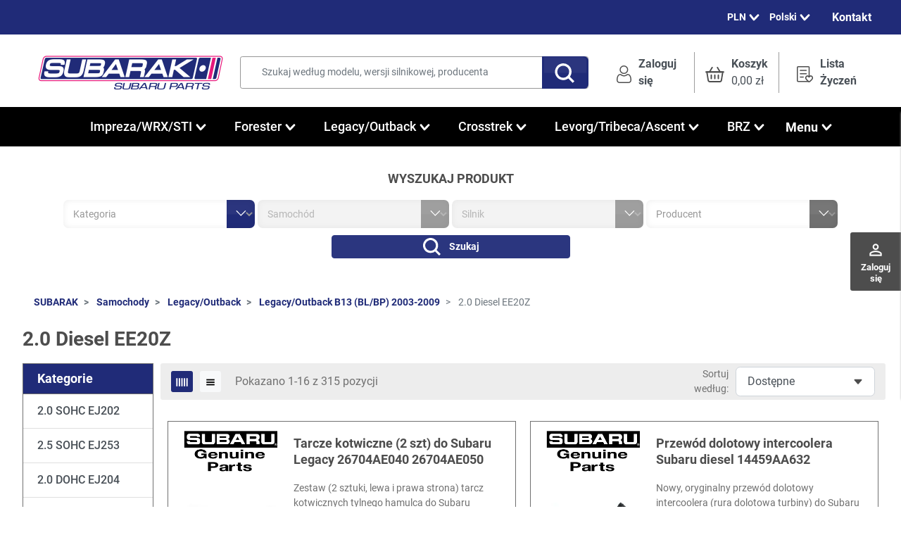

--- FILE ---
content_type: text/html; charset=utf-8
request_url: https://subarak.pl/pl/128-0-diesel-ee20z
body_size: 45812
content:
<!DOCTYPE html>
<html lang="pl-PL">

  <head>
    
      
  <meta charset="utf-8">


  <meta http-equiv="x-ua-compatible" content="ie=edge">



  <title>Części do Subaru Legacy Outback 2.0 Diesel</title>
  
    
  
  <meta name="description" content="Części do Subaru Legacy Outback 2.0 Diesel">
  <meta name="keywords" content="części,subaru,legacy,outback,2.0 diesel">
    
    
    
          
  <link rel="canonical" href="https://subarak.pl/pl/128-0-diesel-ee20z">
    
          <link rel="alternate" href="https://subarak.pl/en/128-0-diesel-ee20z" hreflang="en-us">
          <link rel="alternate" href="https://subarak.pl/pl/128-0-diesel-ee20z" hreflang="pl">
          <link rel="alternate" href="https://subarak.pl/de/128-20-diesel-ee20z" hreflang="de-de">
          <link rel="alternate" href="https://subarak.pl/fi/128-20-diesel-ee20z" hreflang="fi-fi">
          <link rel="alternate" href="https://subarak.pl/it/128-20-diesel-ee20z" hreflang="it-it">
          <link rel="alternate" href="https://subarak.pl/cs/128-20-diesel-ee20z" hreflang="cs-cz">
          <link rel="alternate" href="https://subarak.pl/sv/128-20-diesel-ee20z" hreflang="sv-se">
          <link rel="alternate" href="https://subarak.pl/lt/128-20-dyzelinas-ee20z" hreflang="lt-lt">
          <link rel="alternate" href="https://subarak.pl/bg/128-20-%D0%B4%D0%B8%D0%B7%D0%B5%D0%BB%D0%BE%D0%B2%D0%BE-%D0%B3%D0%BE%D1%80%D0%B8%D0%B2%D0%BE-ee20z" hreflang="bg-bg">
          <link rel="alternate" href="https://subarak.pl/fr/128-20-diesel-ee20z" hreflang="fr-fr">
          <link rel="alternate" href="https://subarak.pl/es/128-20-diesel-ee20z" hreflang="es-es">
          <link rel="alternate" href="https://subarak.pl/el/128-20-diesel-ee20z" hreflang="el-gr">
          <link rel="alternate" href="https://subarak.pl/hu/128-20-d%C3%ADzel-ee20z" hreflang="hu-hu">
          <link rel="alternate" href="https://subarak.pl/sk/128-20-diesel-ee20z" hreflang="sk-sk">
          <link rel="alternate" href="https://subarak.pl/ro/128-20-diesel-ee20z" hreflang="ro-ro">
          <link rel="alternate" href="https://subarak.pl/nl/128-20-diesel-ee20z" hreflang="nl-nl">
          <link rel="alternate" href="https://subarak.pl/et/128-20-diisel-ee20z" hreflang="et-ee">
          <link rel="alternate" href="https://subarak.pl/si/128-20-dizelsko-gorivo-ee20z" hreflang="sl-si">
          <link rel="alternate" href="https://subarak.pl/da/128-20-diesel-ee20z" hreflang="da-dk">
          <link rel="alternate" href="https://subarak.pl/lv/128-20-d%C4%ABze%C4%BCdegviela-ee20z" hreflang="lv-lv">
          <link rel="alternate" href="https://subarak.pl/pt/128-20-diesel-ee20z" hreflang="pt-pt">
      

  
    
        
                
    <link rel="next" href="https://subarak.pl/pl/128-0-diesel-ee20z?page=2">  



  <meta name="viewport" content="width=device-width, initial-scale=1">



  <link rel="icon" type="image/vnd.microsoft.icon" href="https://subarak.pl/img/favicon.ico?1719831573">
  <link rel="shortcut icon" type="image/x-icon" href="https://subarak.pl/img/favicon.ico?1719831573">



  <script type="text/javascript" data-keepinline="true"> window.dataLayer = window.dataLayer || []; function gtag() { window.dataLayer.push(arguments); } gtag('consent','default', {"ad_storage":"denied","analytics_storage":"denied","functionality_storage":"denied","personalization_storage":"denied","security_storage":"denied","ad_personalization":"denied","ad_user_data":"denied","wait_for_update":300}); gtag('set', 'allow_ad_personalization_signals', false); /* */ function executeSeigiCookiegtag (event){ gtag('consent', 'update', {  'analytics_storage': event.detail.cookie.categories.includes(SCCconfig.cmv2_cats.analytics_storage) ? 'granted' : 'denied',  'ad_storage': event.detail.cookie.categories.includes(SCCconfig.cmv2_cats.ad_storage) ? 'granted' : 'denied',  'ad_user_data': event.detail.cookie.categories.includes(SCCconfig.cmv2_cats.ad_user_data) ? 'granted' : 'denied',  'ad_personalization': event.detail.cookie.categories.includes(SCCconfig.cmv2_cats.ad_personalization) ? 'granted' : 'denied',  'functionality_storage': event.detail.cookie.categories.includes(SCCconfig.cmv2_cats.functionality_storage) ? 'granted' : 'denied',  'personalization_storage': event.detail.cookie.categories.includes(SCCconfig.cmv2_cats.personalization_storage) ? 'granted' : 'denied',  'security_storage': event.detail.cookie.categories.includes(SCCconfig.cmv2_cats.security_storage) ? 'granted' : 'denied', }); gtag('set', 'url_passthrough', event.detail.cookie.categories.includes('analytics')); gtag('set', 'ads_data_redaction', event.detail.cookie.categories.includes('analytics')); gtag('set', 'allow_ad_personalization_signals', event.detail.cookie.categories.includes('targeting')); } document.addEventListener('SeigiCookieEventOnLoadAccepted', executeSeigiCookiegtag); document.addEventListener('SeigiCookieEventOnChange', executeSeigiCookiegtag);</script><style>
:root {
  --scc-popup-width: 24.2em;
  --scc-color: #202b78;
  --scc-color-hov: #3041b4;
  --scc-b1-order: 1;
  --scc-b2-order: 2;
  --scc-b3-order: 3;
} 
</style><meta property="og:title" content="Części do Subaru Legacy Outback 2.0 Diesel">
  <meta property="og:description" content="Części do Subaru Legacy Outback 2.0 Diesel">
<meta property="og:type" content="website">
<meta property="og:url" content="https://subarak.pl/pl/128-0-diesel-ee20z">
<meta property="og:site_name" content="SUBARAK">

  <meta property="og:image" content="https://subarak.pl/img/logo-1718637038.svg">
<meta name="twitter:card" content="summary_large_image">
<meta property="twitter:title" content="Części do Subaru Legacy Outback 2.0 Diesel">
  <meta property="twitter:description" content="Części do Subaru Legacy Outback 2.0 Diesel">
<meta property="twitter:site" content="SUBARAK">
<meta property="twitter:creator" content="SUBARAK">
<meta property="twitter:domain" content="https://subarak.pl/pl/128-0-diesel-ee20z">

  <meta property="twitter:image" content="https://subarak.pl/img/logo-1718637038.svg">
      <meta property="twitter:image:alt" content="Części do Subaru Legacy Outback 2.0 Diesel">
  

      <script type="application/ld+json">
      {
    "@context": "http://schema.org",
    "@type": "BreadcrumbList",
    "itemListElement": [
        {
            "@type": "ListItem",
            "position": 1,
            "name": "SUBARAK",
            "item": "https://subarak.pl/pl/"
        },
        {
            "@type": "ListItem",
            "position": 2,
            "name": "Samochody",
            "item": "https://subarak.pl/pl/64-pasujace-modele-samochodow"
        },
        {
            "@type": "ListItem",
            "position": 3,
            "name": "Legacy/Outback",
            "item": "https://subarak.pl/pl/227-legacyoutback"
        },
        {
            "@type": "ListItem",
            "position": 4,
            "name": "Legacy/Outback B13 (BL/BP) 2003-2009",
            "item": "https://subarak.pl/pl/73-legacyoutback-b13-blbp-2003-2009"
        },
        {
            "@type": "ListItem",
            "position": 5,
            "name": "2.0 Diesel EE20Z",
            "item": "https://subarak.pl/pl/128-0-diesel-ee20z"
        }
    ]
}
    </script>
        <script type="application/ld+json">
      {
    "@context": "http://schema.org",
    "@type": "Organization",
    "name": "SUBARAK",
    "url": "https://subarak.pl/pl/",
    "logo": {
        "@type": "ImageObject",
        "url": "https://subarak.pl/img/logo-1718637038.svg"
    },
    "contactPoint": {
        "@type": "ContactPoint",
        "telephone": "+48 782 600 555",
        "contactType": "customer service"
    },
    "address": {
        "@type": "PostalAddress",
        "postalCode": "94-007",
        "streetAddress": "Maratońska 77/26",
        "addressLocality": "Łódź, Poland"
    }
}
    </script>
  
<style>
	/* Main div of search block */
	.search-engine-plus_11 .displaytopcolumn,
	.search-engine-plus_11 .displaytop,
	.search-engine-plus_11 .displaytopcolumn,
	.search-engine-plus_11 .displayfooterbefore {
		float: left;
		clear: both;
	}
	.search-engine-plus_11 .displayhome {
		float: left;
		position: relative;
	}
	.search-engine-plus_11 .searchplus-block {
		width: 100%;
		margin-left: 0px;
		margin-top: 25px;
		margin-bottom: 25px;
		border: 0px solid #FFF;
		background-color: #FFF;
		-webkit-border-radius: 0px !important;
		-moz-border-radius: 0px !important;
		border-radius: 0px !important;
		padding-left: 15px;
		padding-right: 15px;
		padding-top: 15px;
		padding-bottom: 15px;
			}

	/* Short description */
	.search-engine-plus_11 .searchplus_short_desc {
		margin-top: 15px;
		box-sizing: border-box;
		-moz-box-sizing: border-box;
		-webkit-box-sizing: border-box;
		clear: both;
		font-size: 13px !important;
		/*border: 0px solid #d6d4d4;*/
		color: #979797;
		-webkit-border-radius: 7px !important;
		-moz-border-radius: 7px !important;
		border-radius: 7px !important;
		text-align: center;
	}
	.search-engine-plus_11 .label-separator {
		font-size: 12px !important;
		color: #979797;
	}

	/*** Prices / Weights bars ***/
	.search-engine-plus_11 .searchplus_slider_container {
		width: 80%;
	}
	.search-engine-plus_11 .searchplus_slider_container .ui-widget-content {
		border-color: #aaaaaa!important;
	}
	.search-engine-plus_11 #searchplus_price_slider_11 .ui-slider-range,
	.search-engine-plus_11 #searchplus_weight_slider_11 .ui-slider-range {
		background: #e2e2e2;
	}
	.search-engine-plus_11 #searchplus_price_slider_11 .ui-slider-handle,
	.search-engine-plus_11 #searchplus_weight_slider_11 .ui-slider-handle {
		border-color: #e2e2e2;
	}
	.search-engine-plus_11 #searchplus_price_slider_11 a.ui-slider-handle,
	.search-engine-plus_11 #searchplus_weight_slider_11 a.ui-slider-handle {
		background: url(/modules/wksearchplus/views/img/cursors/slider-10.png) 50% 50% repeat-x !important;
	}

	/* CSS for Input Field */
	.search-engine-plus_11 input.search_input_word {
		font-size: 13px !important;
		width: 100%;
		height: 30px;
		padding-left: 5px;
		padding-right: 5px;
		padding-top: 5px;
		padding-bottom: 5px;
		border: 1px solid #cccccc;
		-webkit-border-radius: 7px !important;
		-moz-border-radius: 7px !important;
		border-radius: 7px !important;
	}

	/* Filters containers width	*/
	.search-engine-plus_11 .form-row-home {
		width: 22%;
	}
	.search-engine-plus_11 .in_stock_checkbox {
		width: 24.2%!important;
	}
		.search-engine-plus_11 .buttons-container-plus {
		width: 100%;
	}
	/* Styles for Buttons*/
	.search-engine-plus_11 .btn-searchplus {
		-webkit-border-radius: 7px;
		-moz-border-radius: 7px;
		border-radius: 7px;
		color: #FFFFFF!important;
		font-size: 14px;
		padding: 6px 30px 6px 30px;
		border: 0px solid #202B78;
		background-color: #202B78;
	}
	.search-engine-plus_11 .btn-searchplus .fa-search {
		color: #FFFFFF!important;
	}
	
	.search-engine-plus_11 .btn-searchplus, .search-engine-plus_11 .reset-btnplus {
		height: auto;
	}

	.search-engine-plus_11 .btn-searchplus:hover,
	.search-engine-plus_11 .btn-searchplus:focus,
	.search-engine-plus_11 .btn-searchplus:active,
	.search-engine-plus_11 .btn-searchplus.active,
	.search-engine-plus_11 .btn-searchplus:hover .fa-search {
		color: #FFFFFF!important;
		background: transparent;
	}
	.search-engine-plus_11 .reset-btnplus {
		display:inline-block;
		padding-right:5px;
		margin-bottom:0;
		text-align:center;
		vertical-align:middle;
		line-height:2.33333;
		-webkit-user-select:none;
		-moz-user-select:none;
		-ms-user-select:none;
		user-select:none;
		text-decoration:none;
		box-sizing:border-box;
		-moz-box-sizing:border-box;
		-webkit-box-sizing:border-box;
		font-size:12px;
		color: #777777;
		background-color: #eaeaea;
		border: 1px solid #eaeaea;
		border-radius: 3px;
		-webkit-border-radius: 3px;
		-moz-border-radius: 3px;
	}
	@media (max-width: 1200px) {
		.search-engine-plus_11 .form-row-home {
			width: 21.9%;
		}
		.search-engine-plus_11 .form-row-home .reset-btnplus .reset-text {
			display: none;
		}
				.search-engine-plus_11 .reset-btnplus:after {
			width: 30px;
		}
				.search-engine-plus_11 .buttons-container-plus {
			width: 99.5%;
		}	}

	.search-engine-plus_11 #search-categories ul li {
		width: 150px;
		height: 210px;
	}

	/* Styles for select values if disposed as buttons */
	
	/* If Modern theme */
	
	/* DYNAMIC CSS Styles for classic theme	*/
			.search-engine-plus_11 .form-controlplus,
		.search-engine-plus_11 .ms-choice,
		.search-engine-plus_11 .ms-drop {
			font-size: 13px;
			color: #979797;
			-webkit-border-radius: 7px !important;
			-moz-border-radius: 7px !important;
			border-radius: 7px !important;
			border: 0px solid #d6d4d4;
			background-color: #FFFFFF;
		}
		.search-engine-plus_11 input.search_input_word {
			color: #979797;
			background-color: #FFFFFF;
		}
		.search-engine-plus_11 .form-row-home, .search-engine-plus_11 .form-row-column {
			background-color: transparent;
		}
		.search-engine-plus_11 .highlight {
			border: 0px solid #FFFFFF;
			border-radius: 7px !important;
			background-color: #FFFFFF;
			color: #979797
		}
		.search-engine-plus_11 .search-engine-filters .buttons-container-plus {
			float: right;
			text-align: right;
			margin-top: 10px;		}
				@media all and (min-width:740px) and (max-width:1024px) {
			.search-engine-plus_11 .form-row-home {
				width: 21.6%;
			}
		}
		@media (max-width: 739px) {
			.search-engine-plus_11 .buttons-container-plus {
				text-align:center;
			}
			.search-engine-plus_11 .form-row-home {
				width: 100%;
				margin-left:0;
				margin-right:0;
				padding-left:0;
			}
		}
	
	/* DYNAMIC CSS Styles for elegance | modern themes */
	
	.search-engine-plus_11 .searchplus-block.home .page-subheading {
		font-size: 18px!Important;
		color: #4d4d4d!Important;
		border-bottom: 0px solid #d6d4d4!Important;
			}

							.search-engine-plus_11 form div {
			text-align:center!Important
		}
		.search-engine-plus_11 .form-row-home {
			float: none!Important;
			display: inline-table!Important;
			margin-left: auto!Important;
			margin-right: auto!Important
		}
		/* Patch for elegance theme */
		.search-engine-plus_11 .elegance span.before-field {
			height: 39px;
		}
	
		/* Put here your custom styles */	/* Main div of search block */
	.search-engine-plus_13 .displaytopcolumn,
	.search-engine-plus_13 .displaytop,
	.search-engine-plus_13 .displaytopcolumn,
	.search-engine-plus_13 .displayfooterbefore {
		float: left;
		clear: both;
	}
	.search-engine-plus_13 .displayhome {
		float: left;
		position: relative;
	}
	.search-engine-plus_13 .searchplus-block {
		width: 100%;
		margin-left: 0px;
		margin-top: 0px;
		margin-bottom: 25px;
		border: 0px solid #FFF;
		background-color: #FFF;
		-webkit-border-radius: 0px !important;
		-moz-border-radius: 0px !important;
		border-radius: 0px !important;
		padding-left: 15px;
		padding-right: 15px;
		padding-top: 15px;
		padding-bottom: 15px;
			}

	/* Short description */
	.search-engine-plus_13 .searchplus_short_desc {
		margin-top: 15px;
		box-sizing: border-box;
		-moz-box-sizing: border-box;
		-webkit-box-sizing: border-box;
		clear: both;
		font-size: 13px !important;
		/*border: 1px solid #d6d4d4;*/
		color: #979797;
		-webkit-border-radius: 7px !important;
		-moz-border-radius: 7px !important;
		border-radius: 7px !important;
		text-align: center;
	}
	.search-engine-plus_13 .label-separator {
		font-size: 12px !important;
		color: #979797;
	}

	/*** Prices / Weights bars ***/
	.search-engine-plus_13 .searchplus_slider_container {
		width: 80%;
	}
	.search-engine-plus_13 .searchplus_slider_container .ui-widget-content {
		border-color: #aaaaaa!important;
	}
	.search-engine-plus_13 #searchplus_price_slider_13 .ui-slider-range,
	.search-engine-plus_13 #searchplus_weight_slider_13 .ui-slider-range {
		background: #e2e2e2;
	}
	.search-engine-plus_13 #searchplus_price_slider_13 .ui-slider-handle,
	.search-engine-plus_13 #searchplus_weight_slider_13 .ui-slider-handle {
		border-color: #e2e2e2;
	}
	.search-engine-plus_13 #searchplus_price_slider_13 a.ui-slider-handle,
	.search-engine-plus_13 #searchplus_weight_slider_13 a.ui-slider-handle {
		background: url(/modules/wksearchplus/views/img/cursors/slider-10.png) 50% 50% repeat-x !important;
	}

	/* CSS for Input Field */
	.search-engine-plus_13 input.search_input_word {
		font-size: 13px !important;
		width: 100%;
		height: 30px;
		padding-left: 5px;
		padding-right: 5px;
		padding-top: 5px;
		padding-bottom: 5px;
		border: 1px solid #cccccc;
		-webkit-border-radius: 7px !important;
		-moz-border-radius: 7px !important;
		border-radius: 7px !important;
	}

	/* Filters containers width	*/
	.search-engine-plus_13 .form-row-home {
		width: 23%;
	}
	.search-engine-plus_13 .in_stock_checkbox {
		width: 24.2%!important;
	}
		.search-engine-plus_13 .buttons-container-plus {
		width: 100%;
	}
	/* Styles for Buttons*/
	.search-engine-plus_13 .btn-searchplus {
		-webkit-border-radius: 7px;
		-moz-border-radius: 7px;
		border-radius: 7px;
		color: #FFFFFF!important;
		font-size: 14px;
		padding: 6px 30px 6px 30px;
		border: 0px solid #202B78;
		background-color: #202B78;
	}
	.search-engine-plus_13 .btn-searchplus .fa-search {
		color: #FFFFFF!important;
	}
	
	.search-engine-plus_13 .btn-searchplus, .search-engine-plus_13 .reset-btnplus {
		height: auto;
	}

	.search-engine-plus_13 .btn-searchplus:hover,
	.search-engine-plus_13 .btn-searchplus:focus,
	.search-engine-plus_13 .btn-searchplus:active,
	.search-engine-plus_13 .btn-searchplus.active,
	.search-engine-plus_13 .btn-searchplus:hover .fa-search {
		color: #FFFFFF!important;
		background: transparent;
	}
	.search-engine-plus_13 .reset-btnplus {
		display:inline-block;
		padding-right:5px;
		margin-bottom:0;
		text-align:center;
		vertical-align:middle;
		line-height:2.33333;
		-webkit-user-select:none;
		-moz-user-select:none;
		-ms-user-select:none;
		user-select:none;
		text-decoration:none;
		box-sizing:border-box;
		-moz-box-sizing:border-box;
		-webkit-box-sizing:border-box;
		font-size:12px;
		color: #777777;
		background-color: #eaeaea;
		border: 1px solid #eaeaea;
		border-radius: 3px;
		-webkit-border-radius: 3px;
		-moz-border-radius: 3px;
	}
	@media (max-width: 1200px) {
		.search-engine-plus_13 .form-row-home {
			width: 22.9%;
		}
		.search-engine-plus_13 .form-row-home .reset-btnplus .reset-text {
			display: none;
		}
				.search-engine-plus_13 .reset-btnplus:after {
			width: 30px;
		}
				.search-engine-plus_13 .buttons-container-plus {
			width: 99.5%;
		}	}

	.search-engine-plus_13 #search-categories ul li {
		width: 150px;
		height: 210px;
	}

	/* Styles for select values if disposed as buttons */
	
	/* If Modern theme */
	
	/* DYNAMIC CSS Styles for classic theme	*/
			.search-engine-plus_13 .form-controlplus,
		.search-engine-plus_13 .ms-choice,
		.search-engine-plus_13 .ms-drop {
			font-size: 13px;
			color: #979797;
			-webkit-border-radius: 7px !important;
			-moz-border-radius: 7px !important;
			border-radius: 7px !important;
			border: 1px solid #d6d4d4;
			background-color: #FFFFFF;
		}
		.search-engine-plus_13 input.search_input_word {
			color: #979797;
			background-color: #FFFFFF;
		}
		.search-engine-plus_13 .form-row-home, .search-engine-plus_13 .form-row-column {
			background-color: transparent;
		}
		.search-engine-plus_13 .highlight {
			border: 1px solid #FFFFFF;
			border-radius: 7px !important;
			background-color: #FFFFFF;
			color: #979797
		}
		.search-engine-plus_13 .search-engine-filters .buttons-container-plus {
			float: center;
			text-align: center;
			margin-top: 10px;		}
				@media all and (min-width:740px) and (max-width:1024px) {
			.search-engine-plus_13 .form-row-home {
				width: 22.6%;
			}
		}
		@media (max-width: 739px) {
			.search-engine-plus_13 .buttons-container-plus {
				text-align:center;
			}
			.search-engine-plus_13 .form-row-home {
				width: 100%;
				margin-left:0;
				margin-right:0;
				padding-left:0;
			}
		}
	
	/* DYNAMIC CSS Styles for elegance | modern themes */
	
	.search-engine-plus_13 .searchplus-block.home .page-subheading {
		font-size: 18px!Important;
		color: #4d4d4d!Important;
		border-bottom: 0px solid #d6d4d4!Important;
			}

							.search-engine-plus_13 form div {
			text-align:center!Important
		}
		.search-engine-plus_13 .form-row-home {
			float: none!Important;
			display: inline-table!Important;
			margin-left: auto!Important;
			margin-right: auto!Important
		}
		/* Patch for elegance theme */
		.search-engine-plus_13 .elegance span.before-field {
			height: 39px;
		}
	
		/* Put here your custom styles */</style>

<script type="text/javascript">
	var loadItems = ''; // If action is about loading items in step-by-step dropdown lists
	var scroll_active = false;
	// Go back when Reset button clicked
	var resetURL = 'https://subarak.pl/pl/128-0-diesel-ee20z';
	// If ajax mode and rewritten step-by-step filters and if user refresh result search page with rewritten url
	
	/**************************************************************************************/
	/********************** P R E   S E A R C H   P R O C E S S I N G *********************/
	/*************************************************************************************/
	function ajaxPreSearchProductsPlus(id_searchEngine, p) 
	{
		var searchEngine = JSON.parse(eval('json_search_engine_'+id_searchEngine));

		if (searchEngine['ajax_search']) {
			// PAGINATION : define number page
			p = (typeof p !== 'undefined' ? p : ''); // PAGINATION : define number page
			loadItems = ''; // don't load options cats in next dropdown list
	
			var steps_filters_selected = false;
			// If no step by step system search used
			if (searchEngine['level_number'] == 0) {
				steps_filters_selected = true;
			}
			// Usefull for "only when you reach the last dropdown list" mode
			for (var i = searchEngine['level_number']; i >= 1; i--) {
				// try to search by step-by-step item
				var id_filter = $('.search-engine-plus_'+id_searchEngine+' #cat_id_'+id_searchEngine+'_'+i).val();
				if (typeof id_filter !== 'undefined' && id_filter != '') {
					ajaxSearchProductsPlus(id_searchEngine, i);
					steps_filters_selected = false;
					break;
				} else {
					steps_filters_selected = true;
				}
			}
			if (steps_filters_selected) {
				ajaxSearchProductsPlus(id_searchEngine, 1);
			}
		} else {
			if (rewrite_filters || (searchEngine['filter_price'] && searchEngine['update_price_limits']) || (searchEngine['filter_weight'] && searchEngine['update_weight_limits'])) {
				var formID = '.search-engine-plus_'+id_searchEngine+' form';
				var serialized_data = $(formID).serializeAllArray();
				//console.log(serialized_data);
				if (serialized_data != '') {
					serialized_data = '&'+serialized_data;
				}
				$.ajax({
					url: AJAX_URL+'?id_searchEngine='+id_searchEngine+serialized_data+applyInStockCriterion(id_searchEngine)+applyRangePricesCriterion(id_searchEngine)+applyRangeWeightsCriterion(id_searchEngine),
					type: 'post',
					cache: false,
					async: false,
					dataType: 'json',
					data: {
						action: 'ajaxPreProcess',
						token: token_security,
					},
					success: function(data) {
						// Update prices/weights limits (slider bar)
						updateBarsLimits(data.override_params);
						// Rewrite url in bar address
						if (rewrite_filters && typeof(data.url) != 'undefined') {
							pushModuleUrlState(data.url, formID);
						}
					}
				});
			}
			return;
		}
	}

	/************************************************************************************/
	/************************ S E A R C H   P R O C E S S I N G ************************/
	/**********************************************************************************/
	function ajaxSearchProductsPlus(id_searchEngine, current_level, loadItems)
	{
		var searchEngine = JSON.parse(eval('json_search_engine_'+id_searchEngine));
		var level_number = searchEngine['level_number'];
		var filterContainerID = '.search-engine-plus_'+id_searchEngine;

		/********************* AJAX MODE ENABLED *******************/
		if (searchEngine['ajax_search']) {
			var inputText = dataInputField = dataAttributes = dataFeatures = dataBrand = dataCategoryFilter = dataInStock = dataCurrentCategory = '';
			var display_result_mode = searchEngine['display_result_mode'];
			var store_filters = searchEngine['store_filters'];
			var result_container = searchEngine['result_container'];

			if ($('#my_center_column_'+id_searchEngine).length > 0) {
				$("div[id^='my_center_column_']").not('#my_center_column_'+id_searchEngine).empty();
			}

			// Pagination: if SORT list changed
			if ($('.search-plus-result-'+id_searchEngine+' .selectProductSort').length && $('.selectProductSort').val()) {
				if ($('.search-plus-result-'+id_searchEngine+' .selectProductSort').val().search(/orderby=/) > 0) {
					// Old ordering working
					var splitData = [
						$('.search-plus-result-'+id_searchEngine+' .selectProductSort').val().match(/orderby=(\w*)/)[1],
						$('.search-plus-result-'+id_searchEngine+' .selectProductSort').val().match(/orderway=(\w*)/)[1]
					];
				} else {
					// New working for default theme 1.4 and theme 1.5
					var splitData = $('.search-plus-result-'+id_searchEngine+' .selectProductSort').val().split(':');
				}
				var orderby = splitData[0];
				var orderway = splitData[1];
			} else {
				var orderby = $('input[id=orderby]').val();
				var orderway = $('input[id=orderway]').val();
			}
			// Handle attributes options
			if (searchEngine['show_attributes'] && searchEngine['data_type'] != 'attributes') {
				if (searchEngine['display_mode_attributes'] == 'grouped') {
					var groups = $(filterContainerID+' #select_attributes').multipleSelect;
					if (groups) {
						dataAttributes = '&attributesSearch='+$(filterContainerID+' #select_attributes').multipleSelect('getSelects');
					}
				} else {
					group_array = new Array();
					var groups = $(filterContainerID+" select[name^='group_id_']"); // get all dropdown lists that attributes names begin with group_id_
					$.each(groups, function(key, group) {
						selected_value = $(group).val();
						if (selected_value != '' && selected_value != null) {
							group_array.push(selected_value);
						}
					});
					if (group_array.length) {
						dataAttributes = '&attributesSearch='+group_array.join(',');
					}	
				}
			}
			// Handle features options
			if (searchEngine['show_features'] && searchEngine['data_type'] != 'features') {
				if (searchEngine['display_mode_features'] == 'grouped') {
					var features = $(filterContainerID+' #select_features').multipleSelect;
					if (features) {
						dataFeatures = '&featuresSearch='+$(filterContainerID+' #select_features').multipleSelect('getSelects');
					}
				} else {
					features_array = new Array();
					var features = $(filterContainerID+" select[name^='feature_id_']"); // get all dropdown lists that attributes names begin with feature_id_
					$.each(features, function(key, group) {
						selected_value = $(group).val();
						if (selected_value != '' && selected_value != null) {
							features_array.push(selected_value);
						}
					});
					if (features_array.length) {
						dataFeatures = '&featuresSearch='+features_array.join(',');
					}	
				}
			}
			// Handle input field
			if ($(filterContainerID+' .search_input_word').length > 0) {
				inputText = $(filterContainerID+' .search_input_word').val();
				if (inputText != '') {
					dataInputField = '&word_search='+inputText;
				}
			}
			// Handle manufacturer options
			if ($(filterContainerID+' .id_brand').length > 0 && parseInt($(filterContainerID+' .id_brand').val()) > 0) {
				dataBrand = '&brand_id='+$(filterContainerID+' .id_brand').val();
			}
			// Handle category additional filter options
			if ($(filterContainerID+' select[name=categoryFilter]').length > 0 && parseInt($(filterContainerID+' select[name=categoryFilter]').val()) > 0) {
				dataCategoryFilter = '&categoryFilter='+$(filterContainerID+' select[name=categoryFilter]').val();
			}
			// Handle stock checkbox
			dataInStock = applyInStockCriterion(id_searchEngine);
			// Handle prices range limits
			dataRangePrices = applyRangePricesCriterion(id_searchEngine);
			// Handle weights range limits
			dataRangeWeights = applyRangeWeightsCriterion(id_searchEngine);
			
			// Handle category overrided ID
			if ($(filterContainerID+' .current_category').length > 0) {
				dataCurrentCategory = '&current_category='+$(filterContainerID+' .current_category').val();
			}

			// Reset next step-by-step filters
			var target_cat = current_level + 1;
			var selected_cat_value = $(filterContainerID+' #cat_id_'+id_searchEngine+'_'+current_level).val();

			if (typeof(markComboboxAsSelected) == 'function') {
				markComboboxAsSelected(id_searchEngine, level_number); // For Modern style
			}

			var updateCookies = 0;
			/*
			 * 0 : on every available dropdown list change value
			 * 1 : only when you reach the last dropdown list
			 * 2 : by clicking on button search
			*/
			if (typeof loadItems !== 'undefined' && loadItems == 'load') {
				if (typeof selected_cat_value !== 'undefined' && selected_cat_value == '' && onclickedbtn == 0) {
					resetNextDropDownsList(searchEngine, current_level);
					// If dropdown lists filters disposed as buttons
					if (searchEngine['as_buttons'] && typeof(disposeSelect2Buttons) == 'function') {
						disposeSelect2Buttons(id_searchEngine, level_number, current_level, current_level);
					}
					if (display_result_mode != 0) {
						return false;
					}
					updateCookies = 1;
				} else {
					// If on every drop down list change
					if (display_result_mode == 0 && selected_cat_value) {
						resetNextDropDownsList(searchEngine, current_level);
						updateCookies = 1;
					}
					if (display_result_mode == 0 && store_filters) {
						onclickedbtn = 1;
					}
					if (onclickedbtn == 0) {
						resetNextDropDownsList(searchEngine, current_level);
						updateCookies = 1;
					}
				}
			}

			// Get step-by-step filters values
			var cat_id = pickUpCatsIds(filterContainerID, true);	

			// If button search clicked
			dataOnclickedbtn = (onclickedbtn == 1 ? '&onClickedBtn=1' : '');
	
			// If show additional filters ?
			if (searchEngine['showhide_filters'] && !onclickedbtn && cat_id.length == 0) {
				handleAdditionalFiltersDisplay(id_searchEngine, '');
			}

			// Pagination: Handle number items per page
			var n = '';
						// Get Id relation from assocations table
			var idsRel_array = getRelationsID(filterContainerID, store_filters);

			// If at least one filter is used & selected
			if (cat_id.length > 0 ||
				dataInStock != '' ||
				dataBrand != '' ||
				(inputText != '' && inputText.length >= 3) ||
				dataRangePrices != '' ||
				dataRangeWeights != '' ||
				dataCategoryFilter != '' ||
				dataAttributes ||
				dataFeatures) {
				stopAjaxSearchQueries();

				dataPost = $(filterContainerID+" select[name^='cat_id_']").serialize()+dataInStock;
				dataPost += dataInputField+dataBrand+dataCategoryFilter+dataAttributes+dataFeatures+dataRangePrices+dataRangeWeights;
				dataPost += dataCurrentCategory+dataOnclickedbtn+n+p+'&from-xhr'+(rewrite_filters && isPS17 ? '&vars_q' : '');

				ajaxSearchQuery = $.ajax({
					url: ajaxModeURL.replace(/&amp;/g, '&')+dataPost,
					data: {
						id_searchEngine: id_searchEngine,
						ajaxSearch: 1,
						cat_id: (cat_id.length > 0 ? cat_id.join(',') : ''),
						relationsIDs: (idsRel_array.length > 0 ? idsRel_array.join(',') : ''),
						level: current_level,
						orderby: orderby,
						orderway: orderway,
						updateCookies: updateCookies,
						id_rel: (current_level > 2 ? $(filterContainerID+' #cat_id_'+id_searchEngine+'_'+(current_level)+' option:selected').data('id-rel') : 0),
					},
					beforeSend: function() {
						// show loader on "Search Button" & apply opacity
						if (display_result_mode == 1) { // only when you reach the last dropdown list
							if (current_level == level_number) {
								showLoader(id_searchEngine);
								if ($(filterContainerID+' #onclickedbtn').length > 0) {
									$(filterContainerID+' #onclickedbtn').removeClass('disabledCss');
								}
							}
						} else if (display_result_mode == 0) { // on every drop down list change
							showLoader(id_searchEngine);
						} else if (display_result_mode == 2) { // on btn clicked
							if (onclickedbtn == 1) {
								showLoader(id_searchEngine);
							}
						}
						// If select2Buttons not initialized & loaded
						if (searchEngine['as_buttons'] && typeof($.fn.select2Buttons) == 'function') {
							$(filterContainerID).css('opacity', '0.5');
						}
						// Block form to allow loading data without problem
						preLoadForm(id_searchEngine);
						// Load "loading in progress" text in next step-by-step dropdown list (trigger spinner if modern style)
						if (typeof loadItems !== 'undefined' && loadItems == 'load') {
							if (typeof(toggleArrowSpinner) == 'function') { // For Modern style
								toggleArrowSpinner(filterContainerID+' #cat_id_'+id_searchEngine+'_'+target_cat);
							}
							// If disable step-by-step filters option is enabled
							if (selected_cat_value > 0 && searchEngine['show_sbs_filters_gradually']) {
								displayStepByStepFiltersGradually(id_searchEngine, target_cat, searchEngine['as_buttons']);
							}
							$(filterContainerID+' #cat_id_'+id_searchEngine+'_'+target_cat).html('<option value="">'+txt_in_progress+'');
						}
						// Init Vertical scroll pagination only when performing search
						if (infinite_vertical_scroll_status && typeof(initializeVerticalScrollPlugin) == 'function') {
							initializeVerticalScrollPlugin();
						}
					},
					dataType: 'json',
					type: 'GET',
					headers: { 'cache-control': 'no-cache' },
					//async: false,
					cache: false,
					success: function(data) {
						/*if (typeof data.hasError != 'undefined' && data.hasError) {
							$.growl.warning({ title: "", message: data.msgError});
							return fals;
						}*/
						preLoadForm(id_searchEngine); // Release form

						// If reload category page (using stored filters)
						if (data.ajax_redirect && data.category_redirect) {
							location.href = data.category_redirect;
							return false;
						}
						if (display_result_mode == 1 && current_level != level_number) {
							if ($(filterContainerID+' #onclickedbtn').length > 0) {
								$(filterContainerID+' #onclickedbtn').addClass('disabledCss');
							}
						}

						// Pagination (PS <= 1.6) : SHOW OPTION -> Change number items per page
						if (!isPS17) {
							if ((data.nbProducts == '' || data.nbProducts == 0) && (show_per_page_mode == 'CHANGE' || show_per_page_mode == 'ALL')) {
								$('.search-plus-result-'+id_searchEngine+' select[name=n] option:selected').prop('selected', false);
								$('.search-plus-result-'+id_searchEngine+' select[name=n] option:eq(0)').prop('selected', 'selected');
								$(filterContainerID+' #show_per_page_mode').val('NOTALL');
							}
						}
						// Handle the status of additional filters (Hide or Display)
						if (searchEngine['showhide_filters'] && cat_id.length > 0) {
							handleAdditionalFiltersDisplay(id_searchEngine, cat_id.length);
						}
						if (typeof data.url != 'undefined') {
							pushModuleUrlState(data.url.replace(/%2C/g,','), filterContainerID+' form');
						}
						// If at least one filter is used & selected
						if (cat_id.length > 0 ||
							dataInStock != '' ||
							dataBrand != '' ||
							dataRangePrices != '' ||
							dataRangeWeights != '' ||
							dataCategoryFilter != '' ||
							dataAttributes ||
							dataFeatures ||
							(inputText != '' && inputText.length > 3)) {
							// Display products if last step by step filter has been reached
							if (display_result_mode == 1) {
								if (data.reached_level == level_number) {
									removeLoader(id_searchEngine);
									if (isPS17) {
										updateProductListFromSearch(searchEngine, data);
									} else {
										replaceWithOldContainer(result_container, data.html_products);
										//handlePaginationShowAllDisplay(data.nbProducts, data.nbAskedProducts); // PAGINATION: hide show select
									}
								} else {
									if ($(filterContainerID+' #onclickedbtn').length > 0) {
										$(filterContainerID+' #onclickedbtn').addClass('disabledCss');
									}
								}
							} else if (display_result_mode == 0) { // Display products On each dropdown list change
								removeLoader(id_searchEngine);
								if (isPS17) {
									updateProductListFromSearch(searchEngine, data);
								} else {
									replaceWithOldContainer(result_container, data.html_products);
									//handlePaginationShowAllDisplay(data.nbProducts, data.nbAskedProducts); // PAGINATION: hide show select
								}
							} else if (display_result_mode == 2) { // Display products On submit btn
								if (onclickedbtn == 1) {
									removeLoader(id_searchEngine);
									if (isPS17) {
										updateProductListFromSearch(searchEngine, data);
									} else {
										replaceWithOldContainer(result_container, data.html_products);
									}
									//handlePaginationShowAllDisplay(data.nbProducts, data.nbAskedProducts); // PAGINATION: hide show select
								}
							}

							/*************************** Load step-by-step options in dropdown list ************************/
							if (data.options_cats.length != 0 && typeof loadItems !== 'undefined' && loadItems == 'load') {
								if (selected_cat_value > 0 || (selected_cat_value == '' && typeof selected_cat_value !== 'undefined' && display_result_mode == 0)) {
									if (typeof(toggleArrowSpinner) == 'function') { // For Modern style
										toggleArrowSpinner(filterContainerID+' #cat_id_'+id_searchEngine+'_'+target_cat);
									}
									if (selected_cat_value > 0) {
										$(filterContainerID+' #cat_id_'+id_searchEngine+'_'+target_cat).prop('disabled', false);
									}
								}
								// Combobox options for the next level
								var dropdownHTML = '';
								for (j = 0; j < data.options_cats.length; j++) {
									dropdownHTML += '<option value="'+data.options_cats[j]['id_child']+'" data-id-rel="'+data.options_cats[j]['id_rel']+'">'+data.options_cats[j]['name']+'';
								}
								$(filterContainerID+' #cat_id_'+id_searchEngine+'_'+target_cat).html(dropdownHTML);
		
								if ($(filterContainerID+' #form-row-'+target_cat).length > 0) {
									$(filterContainerID+' #form-row-'+target_cat).addClass('highlight');
								}
								$(filterContainerID+' #cat_id_'+id_searchEngine+'_'+target_cat).addClass('highlight');
							}

							// If combobox values disposed as buttons
							if (searchEngine['as_buttons']) {
								processSelect2Buttons(searchEngine, data.options_cats.length, current_level, target_cat);
							}

							// Load Related Features|Attributes
							if (searchEngine['show_features'] && typeof (loadItems) !== 'undefined') {
								loadRelatedDataInSelects(id_searchEngine, data.related_data.features, 'features', searchEngine['display_mode_features']);
							}
							if (searchEngine['show_attributes'] && typeof (loadItems) !== 'undefined') {
								loadRelatedDataInSelects(id_searchEngine, data.related_data.attributes, 'attributes', searchEngine['display_mode_attributes']);
							}
							// Load Related Brands
							if (typeof (data.related_brands) !== 'undefined' && typeof (loadItems) !== 'undefined') {
								loadRelatedBrandsInSelects(filterContainerID, data.related_brands);
							}
							// Update prices/weights limits (slider bar)
							updateBarsLimits(data.override_params);

							// Scroll to the top of search result
							if (display_result_mode == 1) { // if last level reached
								if (!isPS17 && data.reached_level == level_number) {
									scrollToTarget(result_container, 0);
								}
								onclickedbtn = 0;
							} else if (display_result_mode == 2) { // on btn clicked
								if (onclickedbtn == 1) {
									if (!isPS17) {
										scrollToTarget(result_container, 0);
									}
									onclickedbtn = 0;
								}
							} else {
								if (!isPS17) {
									scrollToTarget(result_container, 0);
								}
								onclickedbtn = 0;
							}
							// restore opacity
							$('.product_list, #products').css('opacity', '1'); 
							if (typeof $.browser !== 'undefined' && $.browser.msie) { // Fix bug with IE8 and aliasing
								$('.product_list, #products').css('filter', '');
							}

							// PS < 1.7: Processing pagination
							if (!isPS17) {
								if (show_per_page_mode != '') {
									if (typeof item_per_page == 'undefined') {
										item_per_page = ps_products_per_page // default products number per page
									}
									// Add new option in SHOW Select if not exists
									if ($(".search-plus-result-"+id_searchEngine+" select[name=n] option[value='"+item_per_page+"']").length == 0) {
										$('.search-plus-result-'+id_searchEngine+' select[name=n] option:selected').prop('selected', false);
										$('.search-plus-result-'+id_searchEngine+' select[name=n]').append('<option value="'+item_per_page+'" selected="selected">'+item_per_page+'');
									}
								}
								// Init pagination
								initAjaxPagination(id_searchEngine, display_result_mode);
							}
							return false;
						} else {
							tryToCloseAjaxSearch(result_container);
						}
					}
				}).done(function() {
					if (searchEngine['select2_openext_auto']) { // For Select2 theme: open automatically the next dropdown list
						setTimeout(function() {
							$(filterContainerID+' #cat_id_'+id_searchEngine+'_'+target_cat).select2('open');
						}, 0);
					}
				});
				ajaxSearchQueries.push(ajaxSearchQuery);
			} else {
				tryToCloseAjaxSearch(result_container);
			}
		/********************* AJAX MODE DISABLED *******************/
		} else {
			if (current_level <= level_number) {
				var target_level = current_level + 1;
				var selected_cat_value = $(filterContainerID+' #cat_id_'+id_searchEngine+'_'+current_level).val();

				if (typeof(markComboboxAsSelected) == 'function') { // For Modern style
					markComboboxAsSelected();
				}
				if (searchEngine['show_sbs_filters_gradually']) {
					$(filterContainerID+' #cat_id_'+id_searchEngine+'_'+target_level).hide();
				}
				/*
				* Just reset next "step by step" combobox
				* If store filters enabled, reset cookies at the same time when loading data for the next dropdown list
				*/
				resetNextDropDownsList(searchEngine, current_level);

				// If null value selected
				if (typeof selected_cat_value !== 'undefined' && selected_cat_value == '') {
					// If combobox values disposed as buttons
					if (searchEngine['as_buttons'] && typeof(disposeSelect2Buttons) == 'function') {
						disposeSelect2Buttons(id_searchEngine, level_number, current_level, current_level);
					}
				}

				var cat_id = pickUpCatsIds(filterContainerID, false);
				var ressource = filterContainerID+' #cat_id_'+id_searchEngine+'_'+target_level;
				$resTarget = $(ressource);
		
				var serialized_data = $(filterContainerID+' form').serializeAllArray();
								if (serialized_data != '') {
					serialized_data = '&'+serialized_data;
				}
				var idsRel_array = getRelationsID(filterContainerID, searchEngine['store_filters']);

				$.ajax({
					url: AJAX_URL+'?id_searchEngine='+id_searchEngine+serialized_data+applyInStockCriterion(id_searchEngine)+applyRangePricesCriterion(id_searchEngine)+applyRangeWeightsCriterion(id_searchEngine),
					data: {
						action: 'getAssociatedItems',
						cat_id: cat_id,
						level: current_level,
						token: token_security,
						relationsIDs: (idsRel_array.length > 0 ? idsRel_array.join(',') : ''),
						id_rel: (current_level > 2 ? $(filterContainerID+' #cat_id_'+id_searchEngine+'_'+(current_level)+' option:selected').data('id-rel') : 0),
					},
					beforeSend: function() {
						preLoadForm(id_searchEngine); // Block form to allow loading data without problem

						$resTarget.html('<option value="">'+txt_in_progress+'');
						if (typeof(toggleArrowSpinner) == 'function') { // For Modern style
							toggleArrowSpinner(ressource);
						}
						// If disable Step-by-Step filters option is enabled (if category selected)
						if (selected_cat_value > 0 && searchEngine['show_sbs_filters_gradually']) {
							displayStepByStepFiltersGradually(id_searchEngine, target_level, searchEngine['as_buttons']);
						}
						if (searchEngine['as_buttons'] && typeof($.fn.select2Buttons) == 'function') { // If select2Buttons not initialized & loaded
							$(filterContainerID).css('opacity', '0.5');
						}
						$(filterContainerID+' .btn-searchplus').addClass('disabledCss');
					},
					type: 'POST',
					dataType: 'json',
					headers: { 'cache-control': 'no-cache' },
					async: false,
					cache: false,
					success: function(data) {
						preLoadForm(id_searchEngine); // Release form

						$(filterContainerID+' .btn-searchplus').removeClass('disabledCss');
						if (selected_cat_value > 0) {
							$resTarget.prop('disabled', false);
							if (searchEngine['showhide_filters']) { 
								handleAdditionalFiltersDisplay(id_searchEngine, cat_id);
							}
						}

						var dropdownHTML = '';
						if (data.options_cats.length != 0) {
							for (j = 0; j < data.options_cats.length; j++) {
								dropdownHTML += '<option value="'+data.options_cats[j]['id_child']+'" data-id-rel="'+data.options_cats[j]['id_rel']+'">'+data.options_cats[j]['name']+'';
							}
						}

						$resTarget.html(dropdownHTML);
						if ($(filterContainerID+' #form-row-'+target_level).length > 0) {
							$(filterContainerID+' #form-row-'+target_level).addClass('highlight');
						}
						$resTarget.addClass('highlight');

						if (typeof(toggleArrowSpinner) == 'function') { // For Modern style
							toggleArrowSpinner(ressource);
						}

						// If combobox values disposed as buttons
						if (searchEngine['as_buttons']) {
							processSelect2Buttons(searchEngine, data.options_cats.length, current_level, target_level);
						}

						// Update prices/weights limits (slider bar)
						updateBarsLimits(data.override_params);

						// Load Related Features|Attributes
						if (searchEngine['show_features']) {
							loadRelatedDataInSelects(id_searchEngine, data.related_data.features, 'features', searchEngine['display_mode_features'])
						}
						if (searchEngine['show_attributes']) {
							loadRelatedDataInSelects(id_searchEngine, data.related_data.attributes, 'attributes', searchEngine['display_mode_attributes'])
						}
						// Load Related Brands
						if (typeof (data.related_brands) !== 'undefined') {
							loadRelatedBrandsInSelects(filterContainerID, data.related_brands);
						}
						if (typeof(data.url) != 'undefined') {
							pushModuleUrlState(data.url, filterContainerID+' form');
						}
					}
				}).done(function() {
					// For Select2 theme: open automatically the next dropdown list
					if (searchEngine['select2_openext_auto']) {
						setTimeout(function() {
							$(ressource).select2('open');
						}, 0);
					}
				});
			}
		}
	}

	/*
	 * AJAX RESULT PROCESSING FOR PS 1.7 
	*/
	function updateProductListFromSearch(searchEngine, responseText)
	{
		var containerID = '.search-engine-plus_'+searchEngine['id_searchEngine'];

		$('.card-block').attr('style', 'display:none!Important');
		// Allow to "not" replace rendered products in case we only want facets to be updated
		if (responseText.rendered_products_top == null) {
			responseText.rendered_products_top = function() { return $(this) };
		}
		var withProduct = true;
		if (responseText.rendered_products == null) {
			withProduct = false;
			responseText.without_products = true;
			responseText.rendered_products = function() { return $(this) };
		} else {
			responseText.without_products = false;
		}
		if (responseText.rendered_products_bottom == null) {
			responseText.rendered_products_bottom = function() { return $(this) };
		}
		// Remove products div before
		if ($(containerID).next().attr('id') != 'undefined' && $(containerID).next().attr('id') == 'products') {
			$('#'+$(containerID).next().attr('id')).remove();
		}
		if ($('#js-product-list').size() == 0 && withProduct) {
			$('#resetHidden').replaceWith('');
			if (pageName == 'index' && searchEngine['hook'] != 'column') {
				// Search result containers according to the shop theme!
				// Support for smarty codes if exists, in fact, some theme contains some smarty codes in HTML tags!
				var product_list_tags_html = '';
																						product_list_tags_html += '<section';
																																	normal_or_smarty_tags = "products";
																		product_list_tags_html += ' id="'+normal_or_smarty_tags.replace(/<\!--.*?-->/g, '')+'"';
																						product_list_tags_html += '>';
																																				product_list_tags_html += '<div';
														product_list_tags_html += '>';
																																										product_list_tags_html += '<div id="js-product-list-top" />';
																			product_list_tags_html += '';
																								product_list_tags_html += '<div';
														product_list_tags_html += '>';
																																										product_list_tags_html += '<div id="js-product-list" />';
																			product_list_tags_html += '';
																																				product_list_tags_html += '';
																			$('#my_center_column_'+searchEngine['id_searchEngine']).prepend(
					product_list_tags_html != '' ? product_list_tags_html : '<section id="products" class="WK_HomeSearchContainer grid"><div id="js-product-list-top"><div id="js-product-list"><div id="js-product-list-bottom">'
				);
			} else {
				$(searchEngine['result_container']).prepend(
					'<section id="products" class="grid"><div id="js-product-list-top"><div id="js-product-list"><div id="js-product-list-bottom">'
				);
			}
		}
		// If display reminder filters
		if (responseText.remind_selection) {
			// Check if #js-active-search-filters exists
			if (withProduct && $('#js-active-search-filters').size() == 0 && $('#js-product-list-top').size() > 0) {
				// Add this missing div first
				$('#js-product-list-top').parent().prepend('<div id="js-active-search-filters">');
			}
		} else {
			$('#js-active-search-filters').remove();
		}

        // Prevent scroll to the top from the default theme's updateProductList handler
		if (searchEngine['hook'] == 'column') {
			var currentTop = $(window).scrollTop();
			prestashop.once('updateProductList', function () {
				$(document).scrollTop(currentTop);
			});
		}

		scroll_active = withProduct ? true : 'disable';
		prestashop.emit('updateProductList', responseText);
		scroll_active = false;

		if ($('#products').size() > 0 && withProduct && responseText.block_categories != null) {
			if ($('#search-categories').size() > 0) {
				$('#search-categories').remove();
			}
			$('#products').prepend(responseText.block_categories);
		}

		// If no products found
		if (!withProduct) {
			if (pageName == 'index' && searchEngine['hook'] != 'column') {
				$('#products').replaceWith('');
				$('.output_no_result').replaceWith('');
				$.growl.warning({ title: "", message: txt_no_result});
			} else {
				$(searchEngine['result_container']).html(showNoResultMessage());
			}
		}
	}


	if (document.readyState != 'loading') {
		InitModuleFunctionsAftertheDomHasLoaded();
	} else if (document.addEventListener) {
		document.addEventListener('DOMContentLoaded', InitModuleFunctionsAftertheDomHasLoaded, false);
	} else {
		document.attachEvent('onreadystatechange', function() {
			if (document.readyState != 'loading') {
				InitModuleFunctionsAftertheDomHasLoaded();
			}
		});
	}
	function InitModuleFunctionsAftertheDomHasLoaded()
	{
		$('input[name=id_searchEngine]').each(function() {
			var id_searchEngine = $(this).val();

						initAutoCompleteSearch(id_searchEngine);

						//if (!isPS17 && searchEngine['ajax_search'] && rewrite_filters && varsQIsset) {
				//initAjaxPagination(id_searchEngine, searchEngine['display_result_mode']);
			//}
		});
	}
</script>
<!--Module: ets_socicallogin -->
<script type="text/javascript">
    var ets_solo_callbackUrl = 'https://subarak.pl/pl/modul/ets_sociallogin/oauth';
</script>
<!--/Module: ets_socicallogin-->


  



      <link href="https://subarak.pl/img/logo-1718637038.svg" rel="preload" as="image">
    
  
  <link rel="preload" href="https://subarak.pl/themes/subarak/assets/fonts/roboto-v20-latin-ext_latin-regular-5cb5c8f08bb4e6cb64c3b5b6115bf498.woff2" as="font" crossorigin><link rel="preload" href="https://subarak.pl/themes/subarak/assets/fonts/roboto-v20-latin-ext_latin-500-0b45721325446d537b545d6224819ad4.woff2" as="font" crossorigin><link rel="preload" href="https://subarak.pl/themes/subarak/assets/fonts/roboto-v20-latin-ext_latin-700-1d1ef7788f0ff084b8811576cb59df57.woff2" as="font" crossorigin><link rel="preload" href="https://subarak.pl/themes/subarak/assets/fonts/MaterialIcons-Regular-12a47ed5fd5585f0f4227fa035a1a607.woff2" as="font" crossorigin><link rel="preload" href="https://subarak.pl/themes/subarak/assets/fonts/icomoon-d7aecaf7d15cbb1a5968007421e0052f.woff2" as="font" crossorigin>




  
  
      <link rel="preload" href="https://subarak.pl/themes/subarak/assets/css/theme.css?v=23ce1851341ec1fa9e0c259de10bf87c" as="style">
  
  <link rel="stylesheet" href="https://subarak.pl/themes/subarak/assets/css/theme.css?v=23ce1851341ec1fa9e0c259de10bf87c" type="text/css" media="all">
  
  
  <link rel="stylesheet" href="https://subarak.pl/modules/ps_socialfollow/views/css/ps_socialfollow.css?v=23ce1851341ec1fa9e0c259de10bf87c" type="text/css" media="all">
  
  
  <link rel="stylesheet" href="https://subarak.pl/modules/seigicookie/views/css/cookieconsent.css?v=2.4.8&amp;v=23ce1851341ec1fa9e0c259de10bf87c" type="text/css" media="all">
  
  
  <link rel="stylesheet" href="https://subarak.pl/modules/przelewy24/views/css/p24_inside.css?v=23ce1851341ec1fa9e0c259de10bf87c" type="text/css" media="all">
  
  
  <link rel="stylesheet" href="https://subarak.pl/modules/przelewy24/views/css/przelewy24.css?v=23ce1851341ec1fa9e0c259de10bf87c" type="text/css" media="all">
  
  
  <link rel="stylesheet" href="https://subarak.pl/modules/paypal/views/css/paypal_fo.css?v=23ce1851341ec1fa9e0c259de10bf87c" type="text/css" media="all">
  
  
  <link rel="stylesheet" href="https://subarak.pl/themes/subarak/modules/productcomments/views/css/productcomments.css?v=23ce1851341ec1fa9e0c259de10bf87c" type="text/css" media="all">
  
  
  <link rel="stylesheet" href="https://subarak.pl/modules/wksearchplus/views/css/jquery.growl.css?v=23ce1851341ec1fa9e0c259de10bf87c" type="text/css" media="all">
  
  
  <link rel="stylesheet" href="https://subarak.pl/modules/wksearchplus/views/css/wksearchplus_classic.css?v=23ce1851341ec1fa9e0c259de10bf87c" type="text/css" media="all">
  
  
  <link rel="stylesheet" href="https://subarak.pl/modules/wksearchplus/views/css/common.css?v=23ce1851341ec1fa9e0c259de10bf87c" type="text/css" media="all">
  
  
  <link rel="stylesheet" href="https://subarak.pl/modules/ets_sociallogin/views/css/fix17.css?v=23ce1851341ec1fa9e0c259de10bf87c" type="text/css" media="all">
  
  
  <link rel="stylesheet" href="https://subarak.pl/themes/subarak/modules/ets_sociallogin/views/css/front.css?v=23ce1851341ec1fa9e0c259de10bf87c" type="text/css" media="all">
  
  
  <link rel="stylesheet" href="https://subarak.pl/themes/subarak/modules/ets_sociallogin/views/css/common.css?v=23ce1851341ec1fa9e0c259de10bf87c" type="text/css" media="all">
  
      <link rel="preload" href="https://subarak.pl/themes/subarak/assets/css/listing.css?v=23ce1851341ec1fa9e0c259de10bf87c" as="style">
  
  <link rel="stylesheet" href="https://subarak.pl/themes/subarak/assets/css/listing.css?v=23ce1851341ec1fa9e0c259de10bf87c" type="text/css" media="all">
  
  
  <link rel="stylesheet" href="https://subarak.pl/themes/subarak/modules/aomfeaturedcategories/views/css/theme.css?v=23ce1851341ec1fa9e0c259de10bf87c" type="text/css" media="all">
  
  
  <link rel="stylesheet" href="https://subarak.pl/themes/subarak/modules/aomfeaturedcategories2/views/css/theme2.css?v=23ce1851341ec1fa9e0c259de10bf87c" type="text/css" media="all">
  
  
  <link rel="stylesheet" href="https://subarak.pl/themes/subarak/modules/aomfeaturedcategories3/views/css/theme3.css?v=23ce1851341ec1fa9e0c259de10bf87c" type="text/css" media="all">
  
  
  <link rel="stylesheet" href="https://subarak.pl/modules/gm_omniprice/views/css/gm_omniprice.css?v=23ce1851341ec1fa9e0c259de10bf87c" type="text/css" media="all">
  
  
  <link rel="stylesheet" href="https://subarak.pl/themes/subarak/assets/css/custom.css?v=23ce1851341ec1fa9e0c259de10bf87c" type="text/css" media="all">




  




  <script type="text/javascript">
        var AJAX_URL = "https:\/\/subarak.pl\/pl\/modul\/wksearchplus\/ajax";
        var SCCconfig = {"_meta":{"module":"Powered by SEIGI Cookie & Consent module https:\/\/seigi.eu\/","version":"2.4.8","generated":"2026-01-20 02:59:58"},"cmv2_cats":{"analytics_storage":"analytics","ad_storage":"targeting","ad_user_data":"targeting","ad_personalization":"targeting","functionality_storage":"necessary","personalization_storage":"person_site","security_storage":"necessary"},"cookie_name":"seigi_cookie","cookie_expiration":182,"cookie_allow_remove":true,"autoremove_before_consent":true,"remove_cookie_tables":false,"enable_interval":true,"cookie_save_dot_domain":true,"force_consent":false,"gui_options":{"consent_modal":{"layout":"bar","position":"middle center","transition":"0"},"settings_modal":{"layout":"cmbox","position":"right","transition":"0"}},"languages":{"pl":{"consent_modal":{"title":"Zarz\u0105dzaj zgodami plik\u00f3w cookie","description":"U\u017cywamy plik\u00f3w cookie (ciasteczek), aby zapewni\u0107 bezpieczne i niezawodne dzia\u0142anie strony, a tak\u017ce jak najlepsze do\u015bwiadczenia z jej u\u017cytkowania. Wi\u0119cej informacji znajdziesz w naszej <a href=\"\/strona\/12-\" class=\"cc-link\">polityce prywatno\u015bci<\/a>. Je\u015bli chcesz dostosowa\u0107 swoje zgody, kliknij <button type=\"button\" data-cc=\"c-settings\" class=\"cc-link\">Pozw\u00f3l mi wybra\u0107<\/button>.","buttons":[{"text":"Zaakceptuj wszystko","role":"accept_all","class":"c-bn c-btn-cta"},{"text":"Zaakceptuj wymagane","role":"accept_necessary","class":"c-bn"}],"primary_btn":{"text":"Zaakceptuj wszystko","role":"accept_all"}},"settings_modal":{"title":"<img src=\"https:\/\/subarak.pl\/img\/logo-1718637038.svg\" alt=\"Logo\" loading=\"lazy\" style=\"margin-left: -4px; margin-bottom: -5px; height: 35px\">","save_settings_btn":"Zapisz ustawienia","accept_all_btn":"Zaakceptuj wszystko","accept_all_btn_class":"c-btn-cta","reject_all_btn_class":"","save_settings_btn_class":"","close_btn_label":"Close","cookie_table_headers":[{"col1":"Cookie"},{"col2":"URL"},{"col3":"Exp."},{"col4":"Info"}],"blocks":[{"title":"Zarz\u0105dzaj zgodami plik\u00f3w cookie","description":"U\u017cywamy plik\u00f3w cookie, aby zapewni\u0107 podstawowe funkcje witryny i ulepszy\u0107 korzystanie z niej. Mo\u017cesz wybra\u0107 dla ka\u017cdej kategorii opcj\u0119 w\u0142\u0105czenia\/wy\u0142\u0105czenia w dowolnym momencie. Aby uzyska\u0107 wi\u0119cej informacji na temat plik\u00f3w cookie i innych wra\u017cliwych danych, przeczytaj pe\u0142n\u0105 <a href=\"\/strona\/12-\" class=\"cc-link\">polityk\u0119 prywatno\u015bci<\/a>"},{"title":"Wymagane ciasteczka","description":"Te ciasteczka s\u0105 wymagane do poprawnego dzia\u0142ania strony. Bez nich strona nie dzia\u0142a\u0142a by prawid\u0142owo.","toggle":{"value":"necessary","enabled":true,"readonly":true},"cookie_table":[{"col1":"Prestashop-","col2":"subarak.pl","col3":"20d","col4":"To jest podstawowe ciasteczko Prestashop\/thirty bees, kt\u00f3re jest u\u017cywane do przechowywania informacji o twoim koszyku i stanie logowania.","is_regex":true},{"col1":"PHPSESSID","col2":"subarak.pl","col3":"2y","col4":"Jest to ciasteczko sesyjne u\u017cywane przez PHP do utrzymywania stanu sesji u\u017cytkownika na stronach internetowych. Pozwala serwerowi na rozpoznawanie powracaj\u0105cych u\u017cytkownik\u00f3w i zapewnia ci\u0105g\u0142o\u015b\u0107 dzia\u0142a\u0144, takich jak utrzymanie zalogowania czy zawarto\u015bci koszyka zakupowego.","is_regex":true},{"col1":"seigi_cookie","col2":"subarak.pl","col3":"365d","col4":"Plik cookie przechowuj\u0105cy informacje o Twoich zgodach","is_regex":true}]},{"title":"Ciasteczka wydajno\u015bciowe i analityczne","description":"Te ciasteczka pozwalaj\u0105 stronie zapami\u0119ta\u0107 poprzednie wybory dokonane na stronie","toggle":{"value":"analytics","enabled":false,"readonly":false},"cookie_table":[{"col1":"^_ga","col2":"google.com","col3":"2y","col4":"D\u0142ugoterminowy identyfikator u\u017cywany do identyfikacji unikalnych u\u017cytkownik\u00f3w","is_regex":true},{"col1":"_gid","col2":"google.com","col3":"1d","col4":"Kr\u00f3tkoterminowy identyfikator u\u017cywany do identyfikacji unikalnych u\u017cytkownik\u00f3w"},{"col1":"_fbc","col2":"facebook.com","col3":"2y","col4":"Przechowuje warto\u015b\u0107 parametru fbclid","is_regex":true},{"col1":"_fbp","col2":"facebook.com","col3":"90d","col4":"Unikalny identyfikator u\u017cytkownika","is_regex":true}]},{"title":"Personalizacja Reklam","description":"Ta opcja umo\u017cliwia przechowywanie plik\u00f3w cookie i danych w celu dostosowania reklam do Twoich zainteresowa\u0144, zar\u00f3wno na tej stronie, jak i poza ni\u0105. Umo\u017cliwia to zbieranie i analizowanie Twojego zachowania na stronie w celu dostarczania ukierunkowanych reklam, kt\u00f3re lepiej odpowiadaj\u0105 Twoim preferencjom oraz mierzenia skuteczno\u015bci tych reklam.","toggle":{"value":"targeting","enabled":false,"readonly":false},"cookie_table":[{"col1":"fr","col2":"facebook.com","col3":"90d","col4":"Facebook Remarketing","is_regex":true}]},{"title":"Personalizacja Strony","description":"Wybieraj\u0105c t\u0119 opcj\u0119, wyra\u017casz zgod\u0119 na u\u017cywanie plik\u00f3w cookie oraz danych do poprawy Twojego do\u015bwiadczenia na stronie poprzez personalizacj\u0119 tre\u015bci i funkcji na podstawie Twoich wzorc\u00f3w u\u017cytkowania i preferencji. Obejmuje to dostosowywanie uk\u0142ad\u00f3w, rekomendacje tre\u015bci oraz inne funkcjonalno\u015bci strony, aby nawigacja by\u0142a bardziej relewantna i anga\u017cuj\u0105ca.","toggle":{"value":"person_site","enabled":false,"readonly":false}},{"title":"Bezpiecze\u0144stwo","description":"Wybieraj\u0105c t\u0119 opcj\u0119, akceptujesz u\u017cywanie plik\u00f3w cookie i danych niezb\u0119dnych do zapewnienia bezpiecze\u0144stwa strony i ochrony przed dzia\u0142aniami oszuka\u0144czymi. Te pliki cookie pomagaj\u0105 w autentykacji u\u017cytkownik\u00f3w, zapobiegaj\u0105 nieautoryzowanemu dost\u0119powi do kont u\u017cytkownik\u00f3w i zapewniaj\u0105 integralno\u015b\u0107 strony.","toggle":{"value":"security","enabled":false,"readonly":false}}],"reject_all_btn":"Odrzu\u0107 wszystko"}}},"revision":2262130826};
        var addToFavoriteAction = "https:\/\/subarak.pl\/pl\/modul\/is_favoriteproducts\/ajax?action=addFavoriteProduct&ajax=1";
        var ajaxModeURL = "https:\/\/subarak.pl\/pl\/wyszukiwarka-czesci?";
        var cardWidgetIsEnabled = true;
        var checkoutWidgetDisplayType = "1";
        var dm_hash = "3GU8JRP1F";
        var dm_mode = 0;
        var favoriteProducts = [];
        var infinite_vertical_scroll_status = 0;
        var init_multiple_select = 0;
        var isFavoriteProductsListingPage = false;
        var isModuleController = 0;
        var isPS15 = false;
        var isPS17 = true;
        var json_search_engine_11 = "{\"id_searchEngine\":11,\"level_number\":3,\"data_type\":\"categories\",\"ajax_search\":0,\"store_filters\":1,\"filter_price\":0,\"filter_weight\":0,\"update_price_limits\":0,\"update_weight_limits\":0,\"display_result_mode\":2,\"show_sbs_filters_gradually\":0,\"showhide_filters\":0,\"as_buttons\":0,\"result_container\":\"#main\",\"hook\":\"\",\"show_features\":0,\"show_attributes\":0,\"display_mode_attributes\":\"separated\",\"display_mode_features\":\"separated\"}";
        var json_search_engine_13 = "{\"id_searchEngine\":13,\"level_number\":3,\"data_type\":\"categories\",\"ajax_search\":0,\"store_filters\":1,\"filter_price\":0,\"filter_weight\":0,\"update_price_limits\":0,\"update_weight_limits\":0,\"display_result_mode\":2,\"show_sbs_filters_gradually\":0,\"showhide_filters\":0,\"as_buttons\":0,\"result_container\":\"#main\",\"hook\":\"\",\"show_features\":0,\"show_attributes\":0,\"display_mode_attributes\":\"separated\",\"display_mode_features\":\"separated\"}";
        var listDisplayAjaxUrl = "https:\/\/subarak.pl\/pl\/modul\/is_themecore\/ajaxTheme";
        var originUrl = "subarak.pl";
        var pageName = "category";
        var payWidgetIsEnabled = true;
        var prestashop = {"cart":{"products":[],"totals":{"total":{"type":"total","label":"Razem","amount":0,"value":"0,00\u00a0z\u0142"},"total_including_tax":{"type":"total","label":"Suma (brutto)","amount":0,"value":"0,00\u00a0z\u0142"},"total_excluding_tax":{"type":"total","label":"Suma (netto)","amount":0,"value":"0,00\u00a0z\u0142"}},"subtotals":{"products":{"type":"products","label":"Produkty","amount":0,"value":"0,00\u00a0z\u0142"},"discounts":null,"shipping":{"type":"shipping","label":"Wysy\u0142ka","amount":0,"value":""},"tax":null},"products_count":0,"summary_string":"0 sztuk","vouchers":{"allowed":0,"added":[]},"discounts":[],"minimalPurchase":0,"minimalPurchaseRequired":""},"currency":{"id":1,"name":"Z\u0142oty","iso_code":"PLN","iso_code_num":"985","sign":"z\u0142"},"customer":{"lastname":null,"firstname":null,"email":null,"birthday":null,"newsletter":null,"newsletter_date_add":null,"optin":null,"website":null,"company":null,"siret":null,"ape":null,"is_logged":false,"gender":{"type":null,"name":null},"addresses":[]},"country":{"id_zone":9,"id_currency":1,"call_prefix":48,"iso_code":"PL","active":"1","contains_states":"0","need_identification_number":"0","need_zip_code":"1","zip_code_format":"NN-NNN","display_tax_label":"1","name":"Poland","id":14},"language":{"name":"Polski (Polish)","iso_code":"pl","locale":"pl-PL","language_code":"pl","active":"1","is_rtl":"0","date_format_lite":"Y-m-d","date_format_full":"Y-m-d H:i:s","id":1},"page":{"title":"","canonical":"https:\/\/subarak.pl\/pl\/128-0-diesel-ee20z","meta":{"title":"Cz\u0119\u015bci do Subaru Legacy Outback 2.0 Diesel","description":"Cz\u0119\u015bci do Subaru Legacy Outback 2.0 Diesel","keywords":"cz\u0119\u015bci,subaru,legacy,outback,2.0 diesel","robots":"index"},"page_name":"category","body_classes":{"lang-pl":true,"lang-rtl":false,"country-PL":true,"currency-PLN":true,"layout-left-column":true,"page-category":true,"tax-display-enabled":true,"page-customer-account":false,"category-id-128":true,"category-2.0 Diesel EE20Z":true,"category-id-parent-73":true,"category-depth-level-5":true},"admin_notifications":[],"password-policy":{"feedbacks":{"0":"Bardzo s\u0142abe","1":"S\u0142abe","2":"\u015arednia","3":"Silne","4":"Bardzo silne","Straight rows of keys are easy to guess":"Proste kombinacje klawiszy s\u0105 \u0142atwe do odgadni\u0119cia","Short keyboard patterns are easy to guess":"Proste kombinacje przycisk\u00f3w s\u0105 \u0142atwe do odgadni\u0119cia","Use a longer keyboard pattern with more turns":"U\u017cyj d\u0142u\u017cszej i bardziej skomplikowanej kombinacji przycisk\u00f3w","Repeats like \"aaa\" are easy to guess":"Powt\u00f3rzenia typu \u201eaaa\u201d s\u0105 \u0142atwe do odgadni\u0119cia","Repeats like \"abcabcabc\" are only slightly harder to guess than \"abc\"":"Powt\u00f3rzenia takie jak \u201eabcabcabc\u201d s\u0105 tylko nieco trudniejsze do odgadni\u0119cia ni\u017c \u201eabc\u201d","Sequences like abc or 6543 are easy to guess":"Kombinacje takie jak \u201eabc\u201d lub \u201e6543\u201d s\u0105 \u0142atwe do odgadni\u0119cia","Recent years are easy to guess":"Ostatnie lata s\u0105 \u0142atwe do odgadni\u0119cia","Dates are often easy to guess":"Daty s\u0105 cz\u0119sto \u0142atwe do odgadni\u0119cia","This is a top-10 common password":"To jest 10 najcz\u0119\u015bciej u\u017cywanych hase\u0142","This is a top-100 common password":"To jest 100 najcz\u0119\u015bciej u\u017cywanych hase\u0142","This is a very common password":"To bardzo popularne has\u0142o","This is similar to a commonly used password":"Jest to podobne do powszechnie u\u017cywanego has\u0142a","A word by itself is easy to guess":"Samo s\u0142owo jest \u0142atwe do odgadni\u0119cia","Names and surnames by themselves are easy to guess":"Same imiona i nazwiska s\u0105 \u0142atwe do odgadni\u0119cia","Common names and surnames are easy to guess":"Popularne imiona i nazwiska s\u0105 \u0142atwe do odgadni\u0119cia","Use a few words, avoid common phrases":"U\u017cyj kilku s\u0142\u00f3w, unikaj popularnych zwrot\u00f3w","No need for symbols, digits, or uppercase letters":"Nie potrzebujesz symboli, cyfr ani wielkich liter","Avoid repeated words and characters":"Unikaj powtarzaj\u0105cych si\u0119 s\u0142\u00f3w i znak\u00f3w","Avoid sequences":"Unikaj sekwencji","Avoid recent years":"Unikaj ostatnich lat","Avoid years that are associated with you":"Unikaj lat, kt\u00f3re s\u0105 z Tob\u0105 zwi\u0105zane","Avoid dates and years that are associated with you":"Unikaj dat i lat, kt\u00f3re s\u0105 z Tob\u0105 powi\u0105zane","Capitalization doesn't help very much":"Wielkie litery nie s\u0105 zbytnio pomocne","All-uppercase is almost as easy to guess as all-lowercase":"Wpisywanie wielkich liter jest prawie tak samo \u0142atwe do odgadni\u0119cia jak wpisywanie ma\u0142ych liter","Reversed words aren't much harder to guess":"Odwr\u00f3cone s\u0142owa nie s\u0105 du\u017co trudniejsze do odgadni\u0119cia","Predictable substitutions like '@' instead of 'a' don't help very much":"Przewidywalne zamienniki, takie jak \u201e@\u201d zamiast \u201ea\u201d, nie s\u0105 zbyt pomocne","Add another word or two. Uncommon words are better.":"Dodaj kolejne s\u0142owo lub dwa. Nietypowe s\u0142owa s\u0105 lepsze."}}},"shop":{"name":"SUBARAK","logo":"https:\/\/subarak.pl\/img\/logo-1718637038.svg","stores_icon":"https:\/\/subarak.pl\/img\/logo_stores.png","favicon":"https:\/\/subarak.pl\/img\/favicon.ico"},"core_js_public_path":"\/themes\/","urls":{"base_url":"https:\/\/subarak.pl\/","current_url":"https:\/\/subarak.pl\/pl\/128-0-diesel-ee20z","shop_domain_url":"https:\/\/subarak.pl","img_ps_url":"https:\/\/subarak.pl\/img\/","img_cat_url":"https:\/\/subarak.pl\/img\/c\/","img_lang_url":"https:\/\/subarak.pl\/img\/l\/","img_prod_url":"https:\/\/subarak.pl\/img\/p\/","img_manu_url":"https:\/\/subarak.pl\/img\/m\/","img_sup_url":"https:\/\/subarak.pl\/img\/su\/","img_ship_url":"https:\/\/subarak.pl\/img\/s\/","img_store_url":"https:\/\/subarak.pl\/img\/st\/","img_col_url":"https:\/\/subarak.pl\/img\/co\/","img_url":"https:\/\/subarak.pl\/themes\/subarak\/assets\/img\/","css_url":"https:\/\/subarak.pl\/themes\/subarak\/assets\/css\/","js_url":"https:\/\/subarak.pl\/themes\/subarak\/assets\/js\/","pic_url":"https:\/\/subarak.pl\/upload\/","theme_assets":"https:\/\/subarak.pl\/themes\/subarak\/assets\/","theme_dir":"https:\/\/subarak.pl\/themes\/subarak\/","pages":{"address":"https:\/\/subarak.pl\/pl\/adres","addresses":"https:\/\/subarak.pl\/pl\/adresy","authentication":"https:\/\/subarak.pl\/pl\/logowanie","manufacturer":"https:\/\/subarak.pl\/pl\/producenci","cart":"https:\/\/subarak.pl\/pl\/koszyk","category":"https:\/\/subarak.pl\/pl\/index.php?controller=category","cms":"https:\/\/subarak.pl\/pl\/index.php?controller=cms","contact":"https:\/\/subarak.pl\/pl\/kontakt","discount":"https:\/\/subarak.pl\/pl\/rabaty","guest_tracking":"https:\/\/subarak.pl\/pl\/sledzenie-zamowien-gosci","history":"https:\/\/subarak.pl\/pl\/historia-zamowien","identity":"https:\/\/subarak.pl\/pl\/dane-osobiste","index":"https:\/\/subarak.pl\/pl\/","my_account":"https:\/\/subarak.pl\/pl\/moje-konto","order_confirmation":"https:\/\/subarak.pl\/pl\/potwierdzenie-zamowienia","order_detail":"https:\/\/subarak.pl\/pl\/index.php?controller=order-detail","order_follow":"https:\/\/subarak.pl\/pl\/sledzenie-zamowienia","order":"https:\/\/subarak.pl\/pl\/zamowienie","order_return":"https:\/\/subarak.pl\/pl\/index.php?controller=order-return","order_slip":"https:\/\/subarak.pl\/pl\/potwierdzenia-zwrotu","pagenotfound":"https:\/\/subarak.pl\/pl\/nie-znaleziono-strony","password":"https:\/\/subarak.pl\/pl\/odzyskiwanie-hasla","pdf_invoice":"https:\/\/subarak.pl\/pl\/index.php?controller=pdf-invoice","pdf_order_return":"https:\/\/subarak.pl\/pl\/index.php?controller=pdf-order-return","pdf_order_slip":"https:\/\/subarak.pl\/pl\/index.php?controller=pdf-order-slip","prices_drop":"https:\/\/subarak.pl\/pl\/promocje","product":"https:\/\/subarak.pl\/pl\/index.php?controller=product","registration":"https:\/\/subarak.pl\/pl\/rejestracja","search":"https:\/\/subarak.pl\/pl\/szukaj","sitemap":"https:\/\/subarak.pl\/pl\/mapa-strony","stores":"https:\/\/subarak.pl\/pl\/sklepy","supplier":"https:\/\/subarak.pl\/pl\/dostawcy","new_products":"https:\/\/subarak.pl\/pl\/nowe-produkty","brands":"https:\/\/subarak.pl\/pl\/producenci","register":"https:\/\/subarak.pl\/pl\/rejestracja","order_login":"https:\/\/subarak.pl\/pl\/zamowienie?login=1"},"alternative_langs":{"en-us":"https:\/\/subarak.pl\/en\/128-0-diesel-ee20z","pl":"https:\/\/subarak.pl\/pl\/128-0-diesel-ee20z","de-de":"https:\/\/subarak.pl\/de\/128-20-diesel-ee20z","fi-fi":"https:\/\/subarak.pl\/fi\/128-20-diesel-ee20z","it-it":"https:\/\/subarak.pl\/it\/128-20-diesel-ee20z","cs-cz":"https:\/\/subarak.pl\/cs\/128-20-diesel-ee20z","sv-se":"https:\/\/subarak.pl\/sv\/128-20-diesel-ee20z","lt-lt":"https:\/\/subarak.pl\/lt\/128-20-dyzelinas-ee20z","bg-bg":"https:\/\/subarak.pl\/bg\/128-20-\u0434\u0438\u0437\u0435\u043b\u043e\u0432\u043e-\u0433\u043e\u0440\u0438\u0432\u043e-ee20z","fr-fr":"https:\/\/subarak.pl\/fr\/128-20-diesel-ee20z","es-es":"https:\/\/subarak.pl\/es\/128-20-diesel-ee20z","el-gr":"https:\/\/subarak.pl\/el\/128-20-diesel-ee20z","hu-hu":"https:\/\/subarak.pl\/hu\/128-20-d\u00edzel-ee20z","sk-sk":"https:\/\/subarak.pl\/sk\/128-20-diesel-ee20z","ro-ro":"https:\/\/subarak.pl\/ro\/128-20-diesel-ee20z","nl-nl":"https:\/\/subarak.pl\/nl\/128-20-diesel-ee20z","et-ee":"https:\/\/subarak.pl\/et\/128-20-diisel-ee20z","sl-si":"https:\/\/subarak.pl\/si\/128-20-dizelsko-gorivo-ee20z","da-dk":"https:\/\/subarak.pl\/da\/128-20-diesel-ee20z","lv-lv":"https:\/\/subarak.pl\/lv\/128-20-d\u012bze\u013cdegviela-ee20z","pt-pt":"https:\/\/subarak.pl\/pt\/128-20-diesel-ee20z"},"actions":{"logout":"https:\/\/subarak.pl\/pl\/?mylogout="},"no_picture_image":{"bySize":{"small_default":{"url":"https:\/\/subarak.pl\/img\/p\/pl-default-small_default.jpg-wkwatermarked.png","width":98,"height":98},"cart_default":{"url":"https:\/\/subarak.pl\/img\/p\/pl-default-cart_default.jpg-wkwatermarked.png","width":125,"height":125},"home_default":{"url":"https:\/\/subarak.pl\/img\/p\/pl-default-home_default.jpg-wkwatermarked.png","width":250,"height":250},"medium_default":{"url":"https:\/\/subarak.pl\/img\/p\/pl-default-medium_default.jpg-wkwatermarked.png","width":452,"height":452},"large_default":{"url":"https:\/\/subarak.pl\/img\/p\/pl-default-large_default.jpg-wkwatermarked.png","width":800,"height":800}},"small":{"url":"https:\/\/subarak.pl\/img\/p\/pl-default-small_default.jpg-wkwatermarked.png","width":98,"height":98},"medium":{"url":"https:\/\/subarak.pl\/img\/p\/pl-default-home_default.jpg-wkwatermarked.png","width":250,"height":250},"large":{"url":"https:\/\/subarak.pl\/img\/p\/pl-default-large_default.jpg-wkwatermarked.png","width":800,"height":800},"legend":""}},"configuration":{"display_taxes_label":true,"display_prices_tax_incl":true,"is_catalog":false,"show_prices":true,"opt_in":{"partner":false},"quantity_discount":{"type":"discount","label":"Rabat Jednostkowy"},"voucher_enabled":0,"return_enabled":0},"field_required":[],"breadcrumb":{"links":[{"title":"SUBARAK","url":"https:\/\/subarak.pl\/pl\/"},{"title":"Samochody","url":"https:\/\/subarak.pl\/pl\/64-pasujace-modele-samochodow"},{"title":"Legacy\/Outback","url":"https:\/\/subarak.pl\/pl\/227-legacyoutback"},{"title":"Legacy\/Outback B13 (BL\/BP) 2003-2009","url":"https:\/\/subarak.pl\/pl\/73-legacyoutback-b13-blbp-2003-2009"},{"title":"2.0 Diesel EE20Z","url":"https:\/\/subarak.pl\/pl\/128-0-diesel-ee20z"}],"count":5},"link":{"protocol_link":null,"protocol_content":"https:\/\/","idShopWk":1},"time":1768877306,"static_token":"2985043167472860735493d8c1e52477","token":"e0b0d41fa54f81172434ecd5e4694638","debug":false};
        var prestashopFacebookAjaxController = "https:\/\/subarak.pl\/pl\/modul\/ps_facebook\/Ajax";
        var ps_products_per_page = 16;
        var psemailsubscription_subscription = "https:\/\/subarak.pl\/pl\/modul\/ps_emailsubscription\/subscription";
        var removeFromFavoriteAction = "https:\/\/subarak.pl\/pl\/modul\/is_favoriteproducts\/ajax?action=removeFavoriteProduct&ajax=1";
        var rewrite_filters = true;
        var token_security = "9bb6b2e66c";
        var txt_all = "Wszystko";
        var txt_all_selected = "All selected";
        var txt_attributes_selected = "attributes selected";
        var txt_features_selected = "features selected";
        var txt_in_progress = "Loading...";
        var txt_no_matches_found = "No matches found";
        var txt_no_result = "No results were found for your search!";
        var txt_of = "of";
        var varsQIsset = false;
      </script>



    
  </head>

  <body id="category" class="lang-pl country-pl currency-pln layout-left-column page-category tax-display-enabled category-id-128 category-2-0-diesel-ee20z category-id-parent-73 category-depth-level-5">

    
      
    

    <main class="l-main">
      
              

	  
	  <header id="header" class="l-header ">
        
          
    <div class="header-banner">
        
    </div>



    <nav class="header-nav bg-primary py-1 d-none d-lg-block">
        <div class="container">
            <div class="row align-items-center justify-content-end">
                <div id="_desktop_currency_selector" class="col-auto flex-grow-0 flex-shrink-0 pr-0">
  <select class="js-select-link custom-select border-0 bg-primary text-white text-right font-weight-bold font-sm rounded-0 pl-lg-0" aria-label="Currency selector" aria-labelledby="currency-selector-label">
          <option value="https://subarak.pl/pl/128-0-diesel-ee20z?SubmitCurrency=1&amp;id_currency=2">EUR</option>
          <option value="https://subarak.pl/pl/128-0-diesel-ee20z?SubmitCurrency=1&amp;id_currency=1" selected>PLN</option>
          <option value="https://subarak.pl/pl/128-0-diesel-ee20z?SubmitCurrency=1&amp;id_currency=3">USD</option>
      </select>
</div>
<div id="_desktop_language_selector" class="dropdown col-auto flex-grow-0 flex-shrink-0 pl-0 ">
  <button class="btn dropdown-toggle text-white text-right font-sm font-weight-bold pl-lg-0 bg-lang" type="button" id="dropdownLang" data-toggle="dropdown" aria-haspopup="true" aria-expanded="false">
    Polski
  </button>
  <div class="dropdown-menu" aria-labelledby="dropdownLang" style="overflow-x: hidden;overflow-y: scroll;max-height:300px;">
      <a class="dropdown-item text-uppercase font-sm" href="https://subarak.pl/en/128-0-diesel-ee20z"><img src="https://subarak.pl/img/l/22.jpg"> English</a>
      <a class="dropdown-item text-uppercase font-sm" href="https://subarak.pl/pl/128-0-diesel-ee20z"><img src="https://subarak.pl/img/l/1.jpg"> Polski</a>
      <a class="dropdown-item text-uppercase font-sm" href="https://subarak.pl/de/128-20-diesel-ee20z"><img src="https://subarak.pl/img/l/14.jpg"> Deutsch</a>
      <a class="dropdown-item text-uppercase font-sm" href="https://subarak.pl/fi/128-20-diesel-ee20z"><img src="https://subarak.pl/img/l/8.jpg"> Suomi</a>
      <a class="dropdown-item text-uppercase font-sm" href="https://subarak.pl/it/128-20-diesel-ee20z"><img src="https://subarak.pl/img/l/21.jpg"> Italiano</a>
      <a class="dropdown-item text-uppercase font-sm" href="https://subarak.pl/cs/128-20-diesel-ee20z"><img src="https://subarak.pl/img/l/5.jpg"> Čeština</a>
      <a class="dropdown-item text-uppercase font-sm" href="https://subarak.pl/sv/128-20-diesel-ee20z"><img src="https://subarak.pl/img/l/19.jpg"> Svenska</a>
      <a class="dropdown-item text-uppercase font-sm" href="https://subarak.pl/lt/128-20-dyzelinas-ee20z"><img src="https://subarak.pl/img/l/11.jpg"> Lietuvių kalba</a>
      <a class="dropdown-item text-uppercase font-sm" href="https://subarak.pl/bg/128-20-%D0%B4%D0%B8%D0%B7%D0%B5%D0%BB%D0%BE%D0%B2%D0%BE-%D0%B3%D0%BE%D1%80%D0%B8%D0%B2%D0%BE-ee20z"><img src="https://subarak.pl/img/l/4.jpg"> български език</a>
      <a class="dropdown-item text-uppercase font-sm" href="https://subarak.pl/fr/128-20-diesel-ee20z"><img src="https://subarak.pl/img/l/9.jpg"> Français</a>
      <a class="dropdown-item text-uppercase font-sm" href="https://subarak.pl/es/128-20-diesel-ee20z"><img src="https://subarak.pl/img/l/10.jpg"> Español</a>
      <a class="dropdown-item text-uppercase font-sm" href="https://subarak.pl/el/128-20-diesel-ee20z"><img src="https://subarak.pl/img/l/3.jpg"> ελληνικά</a>
      <a class="dropdown-item text-uppercase font-sm" href="https://subarak.pl/hu/128-20-d%C3%ADzel-ee20z"><img src="https://subarak.pl/img/l/20.jpg"> Magyar</a>
      <a class="dropdown-item text-uppercase font-sm" href="https://subarak.pl/sk/128-20-diesel-ee20z"><img src="https://subarak.pl/img/l/17.jpg"> Slovenčina</a>
      <a class="dropdown-item text-uppercase font-sm" href="https://subarak.pl/ro/128-20-diesel-ee20z"><img src="https://subarak.pl/img/l/16.jpg"> Română</a>
      <a class="dropdown-item text-uppercase font-sm" href="https://subarak.pl/nl/128-20-diesel-ee20z"><img src="https://subarak.pl/img/l/13.jpg"> Nederlands</a>
      <a class="dropdown-item text-uppercase font-sm" href="https://subarak.pl/et/128-20-diisel-ee20z"><img src="https://subarak.pl/img/l/7.jpg"> Eesti keel</a>
      <a class="dropdown-item text-uppercase font-sm" href="https://subarak.pl/si/128-20-dizelsko-gorivo-ee20z"><img src="https://subarak.pl/img/l/18.jpg"> Slovenščina</a>
      <a class="dropdown-item text-uppercase font-sm" href="https://subarak.pl/da/128-20-diesel-ee20z"><img src="https://subarak.pl/img/l/6.jpg"> Dansk</a>
      <a class="dropdown-item text-uppercase font-sm" href="https://subarak.pl/lv/128-20-d%C4%ABze%C4%BCdegviela-ee20z"><img src="https://subarak.pl/img/l/12.jpg"> Latviešu valoda</a>
      <a class="dropdown-item text-uppercase font-sm" href="https://subarak.pl/pt/128-20-diesel-ee20z"><img src="https://subarak.pl/img/l/15.jpg"> Português</a>
    </div>
</div>

<div class="ets_solo_social_wrapper hover slw_and_alw alw mobile">
                    <div class="ets_solo_table">
        <div class="ets_solo_tablecell">
            <div class="ets_solo_tablecontent">
                    <span class="ets_solo_account_close button" title="">
                <span class="text_close">Zamknij</span>
            </span>
            <span class="ets_solo_account_close overlay">

            </span>
            <div class="ets_solo_wrapper_content slw_and_alw alw">

                                <h3 class="ets_solo_social_title">
                Zaloguj się za pomocą konta społecznościowego
            </h3>
                    
                <ul class="ets_solo_social">
                                                                                                                                                <li class="ets_solo_social_item item_type_custom google active google_new_desginer light" data-auth="Google">

                        <span class="ets_solo_social_btn medium rounded custom">

                                                                                                                <i class="svg_gl">
                                <svg xmlns="http://www.w3.org/2000/svg" viewbox="0 0 48 48" width="96px" height="96px">
                                <path fill="#FFC107" d="M43.611,20.083H42V20H24v8h11.303c-1.649,4.657-6.08,8-11.303,8c-6.627,0-12-5.373-12-12c0-6.627,5.373-12,12-12c3.059,0,5.842,1.154,7.961,3.039l5.657-5.657C34.046,6.053,29.268,4,24,4C12.955,4,4,12.955,4,24c0,11.045,8.955,20,20,20c11.045,0,20-8.955,20-20C44,22.659,43.862,21.35,43.611,20.083z"></path>
                                <path fill="#FF3D00" d="M6.306,14.691l6.571,4.819C14.655,15.108,18.961,12,24,12c3.059,0,5.842,1.154,7.961,3.039l5.657-5.657C34.046,6.053,29.268,4,24,4C16.318,4,9.656,8.337,6.306,14.691z"></path>
                                <path fill="#4CAF50" d="M24,44c5.166,0,9.86-1.977,13.409-5.192l-6.19-5.238C29.211,35.091,26.715,36,24,36c-5.202,0-9.619-3.317-11.283-7.946l-6.522,5.025C9.505,39.556,16.227,44,24,44z"></path>
                                <path fill="#1976D2" d="M43.611,20.083H42V20H24v8h11.303c-0.792,2.237-2.231,4.166-4.087,5.571c0.001-0.001,0.002-0.001,0.003-0.002l6.19,5.238C36.971,39.205,44,34,44,24C44,22.659,43.862,21.35,43.611,20.083z"></path>
                                </svg>
                                </i>
                                                                                                                                                                                                                Zaloguj się przez Google                                            </span>
                    </li>
                                                                                                                                                                                                                                                                                                                                                                                                                                                                                                                                                                                                                                                                                                                                                                                                                                                                                                                                                                                                                                                                                                                                                                                                                                                                                                                                                                                                                                                        </ul>
                    
                            <div class="ets_solo_or"><span>Lub zaloguj się za pomocą</span></div>
            <section class="solo-login-form">
                <form class="solo-login-form-alw" data-hook="alw" action="https://subarak.pl/pl/modul/ets_sociallogin/oauth" method="post">
                    <section>
                        <div class="form-group row ">
                            <div class="col-md-12">
                                <input class="form-control" name="email" value="" placeholder="Wprowadź swój email..." required="" type="email">
                            </div>
                        </div>
                        <div class="form-group row ">
                            <div class="col-md-12">
                                <input class="form-control js-child-focus js-visible-password" placeholder="Wprowadź hasło..." name="password" value="" pattern=".{5,}" required="" type="password">
                            </div>
                        </div>
                    </section>
                    <footer class="form-footer text-sm-center clearfix">
                                                <input name="ajax" value="1" type="hidden">
                        <input name="solo_submitLogin" value="1" type="hidden">
                                                <button class="solo-submit-login-alw btn btn-primary" data-link-action="sign-in" type="submit">Zaloguj sie</button>
                        <div class="forgot-password">
                            <a href="https://subarak.pl/pl/odzyskiwanie-hasla" rel="nofollow" class="mt-2 d-block">Zapomniałeś hasła?</a>
                        </div>
                        <div class="no-account">
                            <a href="https://subarak.pl/pl/logowanie?create_account=1" data-link-action="display-register-form" class="mt-1 d-block">Brak konta? Utwórz tutaj</a>
                        </div>
                    </footer>
                </form>
            </section>
                            </div>
            </div>
        </div>
        </div>
    </div>


                <div id="_desktop_contact_link" class="col-auto">
  <div id="contact-link">
                            <a class="text-white bg-primary py-lg-2 pr-lg-2 p-2 text-center text-lg-left font-weight-bold text-decoration-none" href="https://subarak.pl/pl/kontakt">Kontakt</a>
      </div>
</div>

            </div>
        </div>
    </nav>



    <div class="js-header-top-wrapper">

        <div class="header-top js-header-top border-0">
            <div class="header-top__content pt-md-3 py-2">

                <div class="container">

                    <div class="row header-top__row align-items-center justify-content-center">

                        <div class="col order-1 flex-grow-0 header-top__block header-top__block--menu-toggle d-flex d-lg-none align-items-center">
                            <a class="header-top__link" rel="nofollow" href="#" data-toggle="modal" data-target="#mobile_top_menu_wrapper">
                                <div class="header-top__icon-container">
                                    <span class="header-top__icon material-icons">menu</span>
                                </div>
                            </a>
                        </div>
                        <div class="col-sm-7 col-lg-3 order-3 order-lg-2 header-top__block header-top__block--logo text-center text-lg-right">
                            <a href="https://subarak.pl/pl/">
                                <picture><img src="https://subarak.pl/img/logo-1718637038.svg" width="" height="" class="logo img-fluid" alt="SUBARAK logo"></picture>
                            </a>
                        </div>
                        <div class="header-top__block header-top__block--search col order-2 order-lg-3 px-0 px-lg-2">

	<div id="_desktop_search_from" class="d-none d-lg-block">
		<form class="search-form js-search-form" data-search-controller-url="https://subarak.pl/pl/modul/is_searchbar/ajaxSearch" method="get" action="//subarak.pl/pl/szukaj">
			<div class="search-form__form-group">
				<input type="hidden" name="controller" value="search">
				<input class="js-search-input search-form__input form-control rounded" placeholder="Szukaj według modelu, wersji silnikowej, producenta" type="text" name="s" value="">
				<button type="submit" class="search-form__btn btn px-0" aria-label="Szukaj">
					<span class="isSearchbar"></span>
				</button>
			</div>
		</form>
	</div>

	<a role="button" class="search-toggler header-top__link d-block d-lg-none p-0" data-toggle="modal" data-target="#saerchModal" aria-label="Szukaj">
		<div class="header-top__icon-container">
			<span class="header-top__icon" style="font-size: 0rem;">
				
					<svg xmlns="http://www.w3.org/2000/svg" width="22" height="22" viewbox="0 0 24.56 24.56"><path d="M16.864,16.864A9,9,0,1,1,19.5,10.5a8.972,8.972,0,0,1-2.636,6.364L23.5,23.5Z" transform="translate(0 0)" fill="none" stroke="#4D4D4D" stroke-width="3"></path></svg>
				
			</span>
		</div>
	</a>

</div>

                        <div class="col-3 col-lg-4 order-4 d-flex align-items-center justify-content-center justify-content-lg-start">
                          <div class="col flex-grow-0 header-top__block header-top__block--user d-lg-flex d-none">
    
        <a class="header-top__link d-flex align-items-center" rel="nofollow" href="https://subarak.pl/pl/logowanie" title="Zaloguj się">
          <div class="header-top__icon-container mr-1">
            <span class="header-top__icon header-top__link">
              
              <svg xmlns="http://www.w3.org/2000/svg" xmlns:xlink="http://www.w3.org/1999/xlink" width="21" height="100%" viewbox="0 0 20.67 24.775"><defs><clippath id="konto-1"><rect width="20.67" height="24.775" fill="#4d4d4d"></rect></clippath></defs><g clip-path="url(#konto-1)"><path d="M93,11.934a5.774,5.774,0,0,0,4.219-1.748,5.774,5.774,0,0,0,1.748-4.219,5.775,5.775,0,0,0-1.748-4.219,5.966,5.966,0,0,0-8.438,0,5.774,5.774,0,0,0-1.748,4.219,5.774,5.774,0,0,0,1.748,4.219A5.776,5.776,0,0,0,93,11.934m-3.192-9.16a4.514,4.514,0,0,1,6.385,0,4.314,4.314,0,0,1,1.323,3.192,4.314,4.314,0,0,1-1.323,3.192,4.513,4.513,0,0,1-6.385,0,4.313,4.313,0,0,1-1.323-3.192,4.313,4.313,0,0,1,1.323-3.192" transform="translate(-82.82)" fill="#4d4d4d"></path><path d="M20.62,254.4a14.74,14.74,0,0,0-.2-1.565,12.334,12.334,0,0,0-.385-1.574,7.778,7.778,0,0,0-.647-1.468,5.534,5.534,0,0,0-.976-1.272,4.3,4.3,0,0,0-1.4-.881,4.844,4.844,0,0,0-1.789-.324,1.816,1.816,0,0,0-.97.411c-.291.19-.631.409-1.01.651a5.791,5.791,0,0,1-1.307.576,5.076,5.076,0,0,1-3.2,0,5.773,5.773,0,0,1-1.306-.576c-.376-.24-.716-.46-1.011-.652a1.814,1.814,0,0,0-.969-.411,4.838,4.838,0,0,0-1.789.324,4.3,4.3,0,0,0-1.4.881,5.535,5.535,0,0,0-.975,1.271,7.792,7.792,0,0,0-.647,1.468,12.363,12.363,0,0,0-.385,1.574,14.639,14.639,0,0,0-.2,1.566c-.033.473-.05.965-.05,1.463a4.114,4.114,0,0,0,1.222,3.112,4.4,4.4,0,0,0,3.148,1.148H16.3a4.4,4.4,0,0,0,3.148-1.148,4.112,4.112,0,0,0,1.222-3.113c0-.5-.017-.992-.05-1.463m-2.173,3.524a2.961,2.961,0,0,1-2.147.748H4.37a2.961,2.961,0,0,1-2.147-.748,2.686,2.686,0,0,1-.771-2.061c0-.464.015-.923.046-1.363a13.213,13.213,0,0,1,.181-1.41,10.907,10.907,0,0,1,.339-1.388,6.341,6.341,0,0,1,.527-1.194,4.1,4.1,0,0,1,.717-.94,2.854,2.854,0,0,1,.932-.58,3.341,3.341,0,0,1,1.143-.221c.051.027.141.079.288.174.3.194.642.416,1.023.659a7.2,7.2,0,0,0,1.641.733,6.527,6.527,0,0,0,4.091,0,7.2,7.2,0,0,0,1.642-.734c.389-.249.724-.464,1.022-.659.147-.1.237-.147.288-.174a3.344,3.344,0,0,1,1.144.221,2.858,2.858,0,0,1,.932.58,4.092,4.092,0,0,1,.717.94,6.322,6.322,0,0,1,.527,1.193,10.888,10.888,0,0,1,.339,1.388,13.326,13.326,0,0,1,.181,1.41h0c.031.438.046.9.047,1.362a2.686,2.686,0,0,1-.771,2.06" transform="translate(0 -235.349)" fill="#4d4d4d"></path></g></svg>
              
            </span>
          </div>
          <span class="font-weight-bold">Zaloguj się</span>
        </a>

    </div>
<div class="col flex-grow-0 header-top__block header-top__block--user d-none d-sm-flex d-lg-none px-0">
        <a class="header-top__link d-flex align-items-center" rel="nofollow" href="https://subarak.pl/pl/logowanie" title="Zaloguj się">
          <div class="header-top__icon-container">
            <span class="header-top__icon header-top__link">
              
              <svg xmlns="http://www.w3.org/2000/svg" xmlns:xlink="http://www.w3.org/1999/xlink" width="23" height="100%" viewbox="0 0 20.67 24.775"><defs><clippath id="konto-1"><rect width="20.67" height="24.775" fill="#4d4d4d"></rect></clippath></defs><g clip-path="url(#konto-1)"><path d="M93,11.934a5.774,5.774,0,0,0,4.219-1.748,5.774,5.774,0,0,0,1.748-4.219,5.775,5.775,0,0,0-1.748-4.219,5.966,5.966,0,0,0-8.438,0,5.774,5.774,0,0,0-1.748,4.219,5.774,5.774,0,0,0,1.748,4.219A5.776,5.776,0,0,0,93,11.934m-3.192-9.16a4.514,4.514,0,0,1,6.385,0,4.314,4.314,0,0,1,1.323,3.192,4.314,4.314,0,0,1-1.323,3.192,4.513,4.513,0,0,1-6.385,0,4.313,4.313,0,0,1-1.323-3.192,4.313,4.313,0,0,1,1.323-3.192" transform="translate(-82.82)" fill="#4d4d4d"></path><path d="M20.62,254.4a14.74,14.74,0,0,0-.2-1.565,12.334,12.334,0,0,0-.385-1.574,7.778,7.778,0,0,0-.647-1.468,5.534,5.534,0,0,0-.976-1.272,4.3,4.3,0,0,0-1.4-.881,4.844,4.844,0,0,0-1.789-.324,1.816,1.816,0,0,0-.97.411c-.291.19-.631.409-1.01.651a5.791,5.791,0,0,1-1.307.576,5.076,5.076,0,0,1-3.2,0,5.773,5.773,0,0,1-1.306-.576c-.376-.24-.716-.46-1.011-.652a1.814,1.814,0,0,0-.969-.411,4.838,4.838,0,0,0-1.789.324,4.3,4.3,0,0,0-1.4.881,5.535,5.535,0,0,0-.975,1.271,7.792,7.792,0,0,0-.647,1.468,12.363,12.363,0,0,0-.385,1.574,14.639,14.639,0,0,0-.2,1.566c-.033.473-.05.965-.05,1.463a4.114,4.114,0,0,0,1.222,3.112,4.4,4.4,0,0,0,3.148,1.148H16.3a4.4,4.4,0,0,0,3.148-1.148,4.112,4.112,0,0,0,1.222-3.113c0-.5-.017-.992-.05-1.463m-2.173,3.524a2.961,2.961,0,0,1-2.147.748H4.37a2.961,2.961,0,0,1-2.147-.748,2.686,2.686,0,0,1-.771-2.061c0-.464.015-.923.046-1.363a13.213,13.213,0,0,1,.181-1.41,10.907,10.907,0,0,1,.339-1.388,6.341,6.341,0,0,1,.527-1.194,4.1,4.1,0,0,1,.717-.94,2.854,2.854,0,0,1,.932-.58,3.341,3.341,0,0,1,1.143-.221c.051.027.141.079.288.174.3.194.642.416,1.023.659a7.2,7.2,0,0,0,1.641.733,6.527,6.527,0,0,0,4.091,0,7.2,7.2,0,0,0,1.642-.734c.389-.249.724-.464,1.022-.659.147-.1.237-.147.288-.174a3.344,3.344,0,0,1,1.144.221,2.858,2.858,0,0,1,.932.58,4.092,4.092,0,0,1,.717.94,6.322,6.322,0,0,1,.527,1.193,10.888,10.888,0,0,1,.339,1.388,13.326,13.326,0,0,1,.181,1.41h0c.031.438.046.9.047,1.362a2.686,2.686,0,0,1-.771,2.06" transform="translate(0 -235.349)" fill="#4d4d4d"></path></g></svg>
              
            </span>
          </div>
        </a>
</div>
<div class="col flex-grow-0 header-top__block header-top__block--user d-flex d-sm-none">
    
        <a class="header-top__link mx-auto text-center d-flex align-items-center" rel="nofollow" href="https://subarak.pl/pl/logowanie" title="Zaloguj się">
          <div class="header-top__icon-container mr-1">
            <span class="header-top__icon header-top__link">
              
              <svg xmlns="http://www.w3.org/2000/svg" xmlns:xlink="http://www.w3.org/1999/xlink" width="23" height="100%" viewbox="0 0 20.67 24.775"><defs><clippath id="konto-1"><rect width="20.67" height="24.775" fill="#4d4d4d"></rect></clippath></defs><g clip-path="url(#konto-1)"><path d="M93,11.934a5.774,5.774,0,0,0,4.219-1.748,5.774,5.774,0,0,0,1.748-4.219,5.775,5.775,0,0,0-1.748-4.219,5.966,5.966,0,0,0-8.438,0,5.774,5.774,0,0,0-1.748,4.219,5.774,5.774,0,0,0,1.748,4.219A5.776,5.776,0,0,0,93,11.934m-3.192-9.16a4.514,4.514,0,0,1,6.385,0,4.314,4.314,0,0,1,1.323,3.192,4.314,4.314,0,0,1-1.323,3.192,4.513,4.513,0,0,1-6.385,0,4.313,4.313,0,0,1-1.323-3.192,4.313,4.313,0,0,1,1.323-3.192" transform="translate(-82.82)" fill="#4d4d4d"></path><path d="M20.62,254.4a14.74,14.74,0,0,0-.2-1.565,12.334,12.334,0,0,0-.385-1.574,7.778,7.778,0,0,0-.647-1.468,5.534,5.534,0,0,0-.976-1.272,4.3,4.3,0,0,0-1.4-.881,4.844,4.844,0,0,0-1.789-.324,1.816,1.816,0,0,0-.97.411c-.291.19-.631.409-1.01.651a5.791,5.791,0,0,1-1.307.576,5.076,5.076,0,0,1-3.2,0,5.773,5.773,0,0,1-1.306-.576c-.376-.24-.716-.46-1.011-.652a1.814,1.814,0,0,0-.969-.411,4.838,4.838,0,0,0-1.789.324,4.3,4.3,0,0,0-1.4.881,5.535,5.535,0,0,0-.975,1.271,7.792,7.792,0,0,0-.647,1.468,12.363,12.363,0,0,0-.385,1.574,14.639,14.639,0,0,0-.2,1.566c-.033.473-.05.965-.05,1.463a4.114,4.114,0,0,0,1.222,3.112,4.4,4.4,0,0,0,3.148,1.148H16.3a4.4,4.4,0,0,0,3.148-1.148,4.112,4.112,0,0,0,1.222-3.113c0-.5-.017-.992-.05-1.463m-2.173,3.524a2.961,2.961,0,0,1-2.147.748H4.37a2.961,2.961,0,0,1-2.147-.748,2.686,2.686,0,0,1-.771-2.061c0-.464.015-.923.046-1.363a13.213,13.213,0,0,1,.181-1.41,10.907,10.907,0,0,1,.339-1.388,6.341,6.341,0,0,1,.527-1.194,4.1,4.1,0,0,1,.717-.94,2.854,2.854,0,0,1,.932-.58,3.341,3.341,0,0,1,1.143-.221c.051.027.141.079.288.174.3.194.642.416,1.023.659a7.2,7.2,0,0,0,1.641.733,6.527,6.527,0,0,0,4.091,0,7.2,7.2,0,0,0,1.642-.734c.389-.249.724-.464,1.022-.659.147-.1.237-.147.288-.174a3.344,3.344,0,0,1,1.144.221,2.858,2.858,0,0,1,.932.58,4.092,4.092,0,0,1,.717.94,6.322,6.322,0,0,1,.527,1.193,10.888,10.888,0,0,1,.339,1.388,13.326,13.326,0,0,1,.181,1.41h0c.031.438.046.9.047,1.362a2.686,2.686,0,0,1-.771,2.06" transform="translate(0 -235.349)" fill="#4d4d4d"></path></g></svg>
              
            </span>
          </div>
          <span class="font-weight-bold">Zaloguj się</span>
        </a>

    </div>

                          <div class="header-top__block header-top__block--cart col flex-grow-0 border-left border-right mx-lg-2">
  <div class="js-blockcart blockcart cart-preview dropdown" data-refresh-url="//subarak.pl/pl/modul/is_shoppingcart/ajax">
    <a href="#" role="button" id="cartDropdown" data-toggle="dropdown" aria-haspopup="true" aria-expanded="false" class="header-top__link d-lg-flex d-none">
      <div class="header-top__icon-container">
        <span class="header-top__icon mr-2">
          
            <svg xmlns="http://www.w3.org/2000/svg" xmlns:xlink="http://www.w3.org/1999/xlink" width="27" height="100%" viewbox="0 0 20.67 16.824"><defs><clippath id="koszyk-1"><rect width="20.67" height="16.824" fill="#4d4d4d"></rect></clippath></defs><g clip-path="url(#koszyk-1)"><path d="M40.07,107.5a.72.72,0,0,0-.711-.837h-17.3a.72.72,0,0,0-.711.837s.983,6,1.466,8.963a2.644,2.644,0,0,0,2.609,2.217H35.995a2.644,2.644,0,0,0,2.609-2.217Zm-1.56.6-1.33,8.126a1.2,1.2,0,0,1-1.185,1.008H25.418a1.2,1.2,0,0,1-1.185-1.008l-1.33-8.126Z" transform="translate(-20.372 -101.859)" fill="#4d4d4d" fill-rule="evenodd"></path><path d="M281.557,5.158,278.673.351a.721.721,0,0,0-1.236.742L280.321,5.9a.721.721,0,1,0,1.236-.742Z" transform="translate(-264.836 -0.001)" fill="#4d4d4d" fill-rule="evenodd"></path><path d="M86.673,5.9l2.884-4.807A.721.721,0,0,0,88.321.35L85.437,5.157a.721.721,0,0,0,1.236.742Z" transform="translate(-81.489 0)" fill="#4d4d4d" fill-rule="evenodd"></path><path d="M213.333,182.054V185.9a.721.721,0,1,0,1.442,0v-3.846a.721.721,0,0,0-1.442,0" transform="translate(-203.719 -173.161)" fill="#4d4d4d" fill-rule="evenodd"></path><path d="M128,182.054V185.9a.721.721,0,0,0,1.442,0v-3.846a.721.721,0,0,0-1.442,0" transform="translate(-122.232 -173.161)" fill="#4d4d4d" fill-rule="evenodd"></path><path d="M298.667,182.054V185.9a.721.721,0,1,0,1.442,0v-3.846a.721.721,0,0,0-1.442,0" transform="translate(-285.208 -173.161)" fill="#4d4d4d" fill-rule="evenodd"></path><path d="M19.949,106.666H.721a.721.721,0,1,0,0,1.442H19.949a.721.721,0,1,0,0-1.442" transform="translate(0 -101.859)" fill="#4d4d4d" fill-rule="evenodd"></path></g></svg>
          
        </span>
              </div>
      <div class="">
        <div class="font-weight-bold">Koszyk</div>
        <div>0,00 zł</div>
      </div>
    </a>
    <a href="//subarak.pl/pl/koszyk?action=show" class="d-flex d-lg-none header-top__link px-0" aria-label="Koszyk">
      <div id="cartDropdown" class="header-top__icon-container">
        <span class="header-top__icon">
          
            <svg xmlns="http://www.w3.org/2000/svg" xmlns:xlink="http://www.w3.org/1999/xlink" width="27" height="100%" viewbox="0 0 20.67 16.824"><defs><clippath id="koszyk-1"><rect width="20.67" height="16.824" fill="#4d4d4d"></rect></clippath></defs><g clip-path="url(#koszyk-1)"><path d="M40.07,107.5a.72.72,0,0,0-.711-.837h-17.3a.72.72,0,0,0-.711.837s.983,6,1.466,8.963a2.644,2.644,0,0,0,2.609,2.217H35.995a2.644,2.644,0,0,0,2.609-2.217Zm-1.56.6-1.33,8.126a1.2,1.2,0,0,1-1.185,1.008H25.418a1.2,1.2,0,0,1-1.185-1.008l-1.33-8.126Z" transform="translate(-20.372 -101.859)" fill="#4d4d4d" fill-rule="evenodd"></path><path d="M281.557,5.158,278.673.351a.721.721,0,0,0-1.236.742L280.321,5.9a.721.721,0,1,0,1.236-.742Z" transform="translate(-264.836 -0.001)" fill="#4d4d4d" fill-rule="evenodd"></path><path d="M86.673,5.9l2.884-4.807A.721.721,0,0,0,88.321.35L85.437,5.157a.721.721,0,0,0,1.236.742Z" transform="translate(-81.489 0)" fill="#4d4d4d" fill-rule="evenodd"></path><path d="M213.333,182.054V185.9a.721.721,0,1,0,1.442,0v-3.846a.721.721,0,0,0-1.442,0" transform="translate(-203.719 -173.161)" fill="#4d4d4d" fill-rule="evenodd"></path><path d="M128,182.054V185.9a.721.721,0,0,0,1.442,0v-3.846a.721.721,0,0,0-1.442,0" transform="translate(-122.232 -173.161)" fill="#4d4d4d" fill-rule="evenodd"></path><path d="M298.667,182.054V185.9a.721.721,0,1,0,1.442,0v-3.846a.721.721,0,0,0-1.442,0" transform="translate(-285.208 -173.161)" fill="#4d4d4d" fill-rule="evenodd"></path><path d="M19.949,106.666H.721a.721.721,0,1,0,0,1.442H19.949a.721.721,0,1,0,0-1.442" transform="translate(0 -101.859)" fill="#4d4d4d" fill-rule="evenodd"></path></g></svg>
          
                  </span>
      </div>
    </a>
    <div class="dropdown-menu blockcart__dropdown cart-dropdown dropdown-menu-right rounded-0" aria-labelledby="cartDropdown">
      <div class="cart-dropdown__content keep-open js-cart__card-body cart__card-body">
        <div class="cart-loader">
          <div class="spinner-border text-primary" role="status"><span class="sr-only">Ładowanie...</span></div>
        </div>
        <div class="cart-dropdown__title d-flex align-items-center mb-3">
          <p class="h5 mb-0 mr-2">
            Koszyk
          </p>
          <a data-toggle="dropdown" href="#" class="cart-dropdown__close dropdown-close ml-auto cursor-pointer text-decoration-none">
            <i class="material-icons d-block">close</i>
          </a>
        </div>
                  <div class="alert alert-warning">
            Niestety, ale twój koszyk jest pusty
          </div>
              </div>
    </div>
  </div>
</div>
<div class="col flex-grow-0 header-top__block header-top__block--favorite js-favorite-top-content d-none d-lg-flex">
    <a class="header-top__link d-flex align-items-center" rel="nofollow" href="https://subarak.pl/pl/lista-zyczen" aria-label="Lista Życzeń">
        <div class="header-top__icon-container mr-2">
          <span class="header-top__icon">
            
                <svg xmlns="http://www.w3.org/2000/svg" width="23" height="100%" viewbox="0 0 18.087 18.073"><path d="M113.105,288.815H101.589a1.448,1.448,0,0,1-1.439-1.439V272.569a1.448,1.448,0,0,1,1.439-1.439h11.517a1.448,1.448,0,0,1,1.439,1.439v10.636a.618.618,0,1,1-1.237,0V272.569a.2.2,0,0,0-.205-.205H101.586a.2.2,0,0,0-.205.205v14.807a.2.2,0,0,0,.205.205H113.1a.616.616,0,0,1,.288,1.191.765.765,0,0,1-.288.04Z" transform="translate(-100.15 -271.13)" fill="#4d4d4d"></path><path d="M115.6,312.777h-3.291a.618.618,0,0,1,0-1.237H115.6a.618.618,0,1,1,0,1.237Z" transform="translate(-108.402 -300.026)" fill="#4d4d4d"></path><path d="M118.89,299.787h-6.582a.618.618,0,0,1,0-1.237h6.582a.618.618,0,1,1,0,1.237Z" transform="translate(-108.402 -290.737)" fill="#4d4d4d"></path><path d="M118.89,286.787h-6.582a.618.618,0,0,1,0-1.237h6.582a.618.618,0,1,1,0,1.237Z" transform="translate(-108.402 -281.441)" fill="#4d4d4d"></path><path d="M137.535,315.238c-.823,0-2.467-1.644-3.661-3.1a2.97,2.97,0,0,1,0-3.858,2.47,2.47,0,0,1,3.49-.031l.031.031.1.091.1-.091a2.47,2.47,0,0,1,3.49-.031l.031.031a2.981,2.981,0,0,1,0,3.9c-1.111,1.373-2.755,3.06-3.579,3.06h0Zm-1.861-6.456a1.258,1.258,0,0,0-.889.37,1.754,1.754,0,0,0,0,2.154,14.656,14.656,0,0,0,2.747,2.681,14.537,14.537,0,0,0,2.715-2.641,1.768,1.768,0,0,0,0-2.2,1.251,1.251,0,0,0-1.769-.009s-.006.006-.009.009l-.536.527a.619.619,0,0,1-.872,0l-.536-.527a1.239,1.239,0,0,0-.855-.37h0Z" transform="translate(-123.756 -297.166)" fill="#4d4d4d"></path>
                </svg>
            
          </span>
                  </div>
        <div class="font-weight-bold">
          Lista Życzeń
        </div>
    </a>
</div>

<div class="col flex-grow-0 header-top__block header-top__block--favorite js-favorite-top-content d-flex d-lg-none pl-0">
    <a class="header-top__link d-flex align-items-center" rel="nofollow" href="https://subarak.pl/pl/lista-zyczen" aria-label="Lista Życzeń">
        <div class="header-top__icon-container">
          <span class="header-top__icon">
            
                <svg xmlns="http://www.w3.org/2000/svg" width="23" height="100%" viewbox="0 0 18.087 18.073"><path d="M113.105,288.815H101.589a1.448,1.448,0,0,1-1.439-1.439V272.569a1.448,1.448,0,0,1,1.439-1.439h11.517a1.448,1.448,0,0,1,1.439,1.439v10.636a.618.618,0,1,1-1.237,0V272.569a.2.2,0,0,0-.205-.205H101.586a.2.2,0,0,0-.205.205v14.807a.2.2,0,0,0,.205.205H113.1a.616.616,0,0,1,.288,1.191.765.765,0,0,1-.288.04Z" transform="translate(-100.15 -271.13)" fill="#4d4d4d"></path><path d="M115.6,312.777h-3.291a.618.618,0,0,1,0-1.237H115.6a.618.618,0,1,1,0,1.237Z" transform="translate(-108.402 -300.026)" fill="#4d4d4d"></path><path d="M118.89,299.787h-6.582a.618.618,0,0,1,0-1.237h6.582a.618.618,0,1,1,0,1.237Z" transform="translate(-108.402 -290.737)" fill="#4d4d4d"></path><path d="M118.89,286.787h-6.582a.618.618,0,0,1,0-1.237h6.582a.618.618,0,1,1,0,1.237Z" transform="translate(-108.402 -281.441)" fill="#4d4d4d"></path><path d="M137.535,315.238c-.823,0-2.467-1.644-3.661-3.1a2.97,2.97,0,0,1,0-3.858,2.47,2.47,0,0,1,3.49-.031l.031.031.1.091.1-.091a2.47,2.47,0,0,1,3.49-.031l.031.031a2.981,2.981,0,0,1,0,3.9c-1.111,1.373-2.755,3.06-3.579,3.06h0Zm-1.861-6.456a1.258,1.258,0,0,0-.889.37,1.754,1.754,0,0,0,0,2.154,14.656,14.656,0,0,0,2.747,2.681,14.537,14.537,0,0,0,2.715-2.641,1.768,1.768,0,0,0,0-2.2,1.251,1.251,0,0,0-1.769-.009s-.006.006-.009.009l-.536.527a.619.619,0,0,1-.872,0l-.536-.527a1.239,1.239,0,0,0-.855-.37h0Z" transform="translate(-123.756 -297.166)" fill="#4d4d4d"></path>
                </svg>
            
          </span>
                  </div>
    </a>
</div>

<div class="ets_solo_social_wrapper hover slw_and_alw slw pos_right mobile">
                <div class="ets_solo_slide_widget">
            <span class="ets_solo_title">
                            <i class="material-icons">perm_identity</i>
            <br>
            Zaloguj się</span>
        </div>
        <style type="text/css">
            
            .ets_solo_slide_widget:not(.active){
                background-color:#4D4D4D;
                color:#ffffff;
            }
            
            .ets_solo_slide_widget:not(.active):hover{
                background-color:gray;
            }
        </style>
                        <span class="ets_solo_account_close button" title="">
                <span class="text_close">Zamknij</span>
            </span>
            <span class="ets_solo_account_close overlay">

            </span>
            <div class="ets_solo_wrapper_content slw_and_alw slw">

                                <h3 class="ets_solo_social_title">
                Zaloguj się za pomocą konta społecznościowego
            </h3>
                    
                <ul class="ets_solo_social">
                                                                                                                                                <li class="ets_solo_social_item item_type_custom google active google_new_desginer light" data-auth="Google">

                        <span class="ets_solo_social_btn medium rounded custom">

                                                                                                                <i class="svg_gl">
                                <svg xmlns="http://www.w3.org/2000/svg" viewbox="0 0 48 48" width="96px" height="96px">
                                <path fill="#FFC107" d="M43.611,20.083H42V20H24v8h11.303c-1.649,4.657-6.08,8-11.303,8c-6.627,0-12-5.373-12-12c0-6.627,5.373-12,12-12c3.059,0,5.842,1.154,7.961,3.039l5.657-5.657C34.046,6.053,29.268,4,24,4C12.955,4,4,12.955,4,24c0,11.045,8.955,20,20,20c11.045,0,20-8.955,20-20C44,22.659,43.862,21.35,43.611,20.083z"></path>
                                <path fill="#FF3D00" d="M6.306,14.691l6.571,4.819C14.655,15.108,18.961,12,24,12c3.059,0,5.842,1.154,7.961,3.039l5.657-5.657C34.046,6.053,29.268,4,24,4C16.318,4,9.656,8.337,6.306,14.691z"></path>
                                <path fill="#4CAF50" d="M24,44c5.166,0,9.86-1.977,13.409-5.192l-6.19-5.238C29.211,35.091,26.715,36,24,36c-5.202,0-9.619-3.317-11.283-7.946l-6.522,5.025C9.505,39.556,16.227,44,24,44z"></path>
                                <path fill="#1976D2" d="M43.611,20.083H42V20H24v8h11.303c-0.792,2.237-2.231,4.166-4.087,5.571c0.001-0.001,0.002-0.001,0.003-0.002l6.19,5.238C36.971,39.205,44,34,44,24C44,22.659,43.862,21.35,43.611,20.083z"></path>
                                </svg>
                                </i>
                                                                                                                                                                                                                Zaloguj się przez Google                                            </span>
                    </li>
                                                                                                                                                                                                                                                                                                                                                                                                                                                                                                                                                                                                                                                                                                                                                                                                                                                                                                                                                                                                                                                                                                                                                                                                                                                                                                                                                                                                                                                        </ul>
                    
                            <div class="ets_solo_or"><span>Lub zaloguj się za pomocą</span></div>
            <section class="solo-login-form">
                <form class="solo-login-form-slw" data-hook="slw" action="https://subarak.pl/pl/modul/ets_sociallogin/oauth" method="post">
                    <section>
                        <div class="form-group row ">
                            <div class="col-md-12">
                                <input class="form-control" name="email" value="" placeholder="Wprowadź swój email..." required="" type="email">
                            </div>
                        </div>
                        <div class="form-group row ">
                            <div class="col-md-12">
                                <input class="form-control js-child-focus js-visible-password" placeholder="Wprowadź hasło..." name="password" value="" pattern=".{5,}" required="" type="password">
                            </div>
                        </div>
                    </section>
                    <footer class="form-footer text-sm-center clearfix">
                                                <input name="ajax" value="1" type="hidden">
                        <input name="solo_submitLogin" value="1" type="hidden">
                                                <button class="solo-submit-login-slw btn btn-primary" data-link-action="sign-in" type="submit">Zaloguj sie</button>
                        <div class="forgot-password">
                            <a href="https://subarak.pl/pl/odzyskiwanie-hasla" rel="nofollow" class="mt-2 d-block">Zapomniałeś hasła?</a>
                        </div>
                        <div class="no-account">
                            <a href="https://subarak.pl/pl/logowanie?create_account=1" data-link-action="display-register-form" class="mt-1 d-block">Brak konta? Utwórz tutaj</a>
                        </div>
                    </footer>
                </form>
            </section>
                            </div>
    </div>


                        </div>
                    </div>

                </div>
            </div>
                

<div class="d-none d-lg-block col-12 header-top__block header-top__block--menu mt-1 px-0">
  <div class="main-menu d-flex justify-content-center bg-dark" id="_desktop_top_menu">
      
      <ul class="main-menu__dropdown js-main-menu h-100" role="navigation" data-depth="0">
                                        <li class="h-100 main-menu__item--0 category main-menu__item main-menu__item--top" id="category-225" aria-haspopup="true" aria-expanded="false" aria-owns="top_sub_menu_40779" aria-controls="top_sub_menu_40779">
          
                    <div class="main-menu__item-header">
                      <a class="d-lg-flex w-100 h-100 main-menu__item-link main-menu__item-link--top main-menu__item-link--hassubmenu" href="https://subarak.pl/pl/225-imprezawrxsti" data-depth="0">
              <span class="align-self-center text-white text-main-menu">Impreza/WRX/STI</span>
            </a>
                                                <span class="d-block d-lg-none">
                <span data-target="#top_sub_menu_96969" data-toggle="collapse" class="d-block navbar-toggler icon-collapse">
                  <i class="material-icons"></i>
                </span>
              </span>
          </div>
                                <div class="main-menu__sub  collapse d-lg-block" data-collapse-hide-mobile id="top_sub_menu_96969" role="group" aria-labelledby="category-225" aria-expanded="false" aria-hidden="true">
              <div class="menu-sub__content">
                
      <ul class="main-menu__list main-menu__list--1" data-depth="1">
                                        <li class="h-100 main-menu__item--1 category main-menu__item main-menu__item--sub" id="category-65" aria-haspopup="true" aria-expanded="false" aria-owns="top_sub_menu_75080" aria-controls="top_sub_menu_75080">
          
                    <div class="main-menu__item-header">
                      <a class="d-lg-flex w-100 h-100 main-menu__item-link main-menu__item-link--sub main-menu__item-link--1 main-menu__item-link--hassubmenu" href="https://subarak.pl/pl/65-impreza-g10-gcgf-1992-2000" data-depth="1">
              <span class="align-self-center text-white text-main-menu">Impreza G10 (GC/GF) 1992-2000</span>
            </a>
                                                <span class="d-block d-lg-none">
                <span data-target="#top_sub_menu_72395" data-toggle="collapse" class="d-block navbar-toggler icon-collapse">
                  <i class="material-icons"></i>
                </span>
              </span>
          </div>
                                <div class=" collapse d-lg-block" data-collapse-hide-mobile id="top_sub_menu_72395" role="group" aria-labelledby="category-65" aria-expanded="false" aria-hidden="true">
              <div>
                
      <ul class="main-menu__list main-menu__list--2" data-depth="2">
                      <li class="h-100 main-menu__item--2 category main-menu__item main-menu__item--sub" id="category-85">
          
                      <a class="d-lg-flex w-100 h-100 main-menu__item-link main-menu__item-link--sub main-menu__item-link--2 main-menu__item-link--nosubmenu" href="https://subarak.pl/pl/85-0-turbo-gt-ej20g205" data-depth="2">
              <span class="align-self-center text-white text-main-menu">2.0 Turbo GT EJ20G/205</span>
            </a>
                              </li>
                      <li class="h-100 main-menu__item--2 category main-menu__item main-menu__item--sub" id="category-95">
          
                      <a class="d-lg-flex w-100 h-100 main-menu__item-link main-menu__item-link--sub main-menu__item-link--2 main-menu__item-link--nosubmenu" href="https://subarak.pl/pl/95-6-sohc-ej16" data-depth="2">
              <span class="align-self-center text-white text-main-menu">1.6 SOHC EJ16</span>
            </a>
                              </li>
                      <li class="h-100 main-menu__item--2 category main-menu__item main-menu__item--sub" id="category-96">
          
                      <a class="d-lg-flex w-100 h-100 main-menu__item-link main-menu__item-link--sub main-menu__item-link--2 main-menu__item-link--nosubmenu" href="https://subarak.pl/pl/96-8-sohc-ej18" data-depth="2">
              <span class="align-self-center text-white text-main-menu">1.8 SOHC EJ18</span>
            </a>
                              </li>
                      <li class="h-100 main-menu__item--2 category main-menu__item main-menu__item--sub" id="category-97">
          
                      <a class="d-lg-flex w-100 h-100 main-menu__item-link main-menu__item-link--sub main-menu__item-link--2 main-menu__item-link--nosubmenu" href="https://subarak.pl/pl/97-0-sohc-ej20e" data-depth="2">
              <span class="align-self-center text-white text-main-menu">2.0 SOHC EJ20E</span>
            </a>
                              </li>
                      <li class="h-100 main-menu__item--2 category main-menu__item main-menu__item--sub" id="category-98">
          
                      <a class="d-lg-flex w-100 h-100 main-menu__item-link main-menu__item-link--sub main-menu__item-link--2 main-menu__item-link--nosubmenu" href="https://subarak.pl/pl/98-5-rs-ej251" data-depth="2">
              <span class="align-self-center text-white text-main-menu">2.5 RS EJ251</span>
            </a>
                              </li>
          </ul>
  
              </div>
            </div>
                  </li>
                                        <li class="h-100 main-menu__item--1 category main-menu__item main-menu__item--sub" id="category-66" aria-haspopup="true" aria-expanded="false" aria-owns="top_sub_menu_6228" aria-controls="top_sub_menu_6228">
          
                    <div class="main-menu__item-header">
                      <a class="d-lg-flex w-100 h-100 main-menu__item-link main-menu__item-link--sub main-menu__item-link--1 main-menu__item-link--hassubmenu" href="https://subarak.pl/pl/66-impreza-g11-gdgg-2000-2008" data-depth="1">
              <span class="align-self-center text-white text-main-menu">Impreza G11 (GD/GG) 2000-2008</span>
            </a>
                                                <span class="d-block d-lg-none">
                <span data-target="#top_sub_menu_88055" data-toggle="collapse" class="d-block navbar-toggler icon-collapse">
                  <i class="material-icons"></i>
                </span>
              </span>
          </div>
                                <div class=" collapse d-lg-block" data-collapse-hide-mobile id="top_sub_menu_88055" role="group" aria-labelledby="category-66" aria-expanded="false" aria-hidden="true">
              <div>
                
      <ul class="main-menu__list main-menu__list--2" data-depth="2">
                      <li class="h-100 main-menu__item--2 category main-menu__item main-menu__item--sub" id="category-99">
          
                      <a class="d-lg-flex w-100 h-100 main-menu__item-link main-menu__item-link--sub main-menu__item-link--2 main-menu__item-link--nosubmenu" href="https://subarak.pl/pl/99-5-dohc-ej15" data-depth="2">
              <span class="align-self-center text-white text-main-menu">1.5 DOHC EJ15</span>
            </a>
                              </li>
                      <li class="h-100 main-menu__item--2 category main-menu__item main-menu__item--sub" id="category-100">
          
                      <a class="d-lg-flex w-100 h-100 main-menu__item-link main-menu__item-link--sub main-menu__item-link--2 main-menu__item-link--nosubmenu" href="https://subarak.pl/pl/100-6-sohc-ej16" data-depth="2">
              <span class="align-self-center text-white text-main-menu">1.6 SOHC EJ16</span>
            </a>
                              </li>
                      <li class="h-100 main-menu__item--2 category main-menu__item main-menu__item--sub" id="category-101">
          
                      <a class="d-lg-flex w-100 h-100 main-menu__item-link main-menu__item-link--sub main-menu__item-link--2 main-menu__item-link--nosubmenu" href="https://subarak.pl/pl/101-0-sohc-ej201" data-depth="2">
              <span class="align-self-center text-white text-main-menu">2.0 SOHC EJ201</span>
            </a>
                              </li>
                      <li class="h-100 main-menu__item--2 category main-menu__item main-menu__item--sub" id="category-103">
          
                      <a class="d-lg-flex w-100 h-100 main-menu__item-link main-menu__item-link--sub main-menu__item-link--2 main-menu__item-link--nosubmenu" href="https://subarak.pl/pl/103-0r-dohc-ej204" data-depth="2">
              <span class="align-self-center text-white text-main-menu">2.0R DOHC EJ204</span>
            </a>
                              </li>
                      <li class="h-100 main-menu__item--2 category main-menu__item main-menu__item--sub" id="category-102">
          
                      <a class="d-lg-flex w-100 h-100 main-menu__item-link main-menu__item-link--sub main-menu__item-link--2 main-menu__item-link--nosubmenu" href="https://subarak.pl/pl/102-5-sohc-ej251253" data-depth="2">
              <span class="align-self-center text-white text-main-menu">2.5 SOHC EJ251/253</span>
            </a>
                              </li>
                      <li class="h-100 main-menu__item--2 category main-menu__item main-menu__item--sub" id="category-104">
          
                      <a class="d-lg-flex w-100 h-100 main-menu__item-link main-menu__item-link--sub main-menu__item-link--2 main-menu__item-link--nosubmenu" href="https://subarak.pl/pl/104-0-turbo-wrx-ej205" data-depth="2">
              <span class="align-self-center text-white text-main-menu">2.0 Turbo WRX EJ205</span>
            </a>
                              </li>
                      <li class="h-100 main-menu__item--2 category main-menu__item main-menu__item--sub" id="category-86">
          
                      <a class="d-lg-flex w-100 h-100 main-menu__item-link main-menu__item-link--sub main-menu__item-link--2 main-menu__item-link--nosubmenu" href="https://subarak.pl/pl/86-0-turbo-sti-ej207" data-depth="2">
              <span class="align-self-center text-white text-main-menu">2.0 Turbo STI EJ207</span>
            </a>
                              </li>
                      <li class="h-100 main-menu__item--2 category main-menu__item main-menu__item--sub" id="category-105">
          
                      <a class="d-lg-flex w-100 h-100 main-menu__item-link main-menu__item-link--sub main-menu__item-link--2 main-menu__item-link--nosubmenu" href="https://subarak.pl/pl/105-5-turbo-wrx-ej255" data-depth="2">
              <span class="align-self-center text-white text-main-menu">2.5 Turbo WRX EJ255</span>
            </a>
                              </li>
                      <li class="h-100 main-menu__item--2 category main-menu__item main-menu__item--sub" id="category-106">
          
                      <a class="d-lg-flex w-100 h-100 main-menu__item-link main-menu__item-link--sub main-menu__item-link--2 main-menu__item-link--nosubmenu" href="https://subarak.pl/pl/106-5-turbo-sti-ej257" data-depth="2">
              <span class="align-self-center text-white text-main-menu">2.5 Turbo STI EJ257</span>
            </a>
                              </li>
          </ul>
  
              </div>
            </div>
                  </li>
                                        <li class="h-100 main-menu__item--1 category main-menu__item main-menu__item--sub" id="category-67" aria-haspopup="true" aria-expanded="false" aria-owns="top_sub_menu_58341" aria-controls="top_sub_menu_58341">
          
                    <div class="main-menu__item-header">
                      <a class="d-lg-flex w-100 h-100 main-menu__item-link main-menu__item-link--sub main-menu__item-link--1 main-menu__item-link--hassubmenu" href="https://subarak.pl/pl/67-impreza-g12-ghgr-2008-2013" data-depth="1">
              <span class="align-self-center text-white text-main-menu">Impreza G12 (GH/GR) 2008-2013</span>
            </a>
                                                <span class="d-block d-lg-none">
                <span data-target="#top_sub_menu_56852" data-toggle="collapse" class="d-block navbar-toggler icon-collapse">
                  <i class="material-icons"></i>
                </span>
              </span>
          </div>
                                <div class=" collapse d-lg-block" data-collapse-hide-mobile id="top_sub_menu_56852" role="group" aria-labelledby="category-67" aria-expanded="false" aria-hidden="true">
              <div>
                
      <ul class="main-menu__list main-menu__list--2" data-depth="2">
                      <li class="h-100 main-menu__item--2 category main-menu__item main-menu__item--sub" id="category-107">
          
                      <a class="d-lg-flex w-100 h-100 main-menu__item-link main-menu__item-link--sub main-menu__item-link--2 main-menu__item-link--nosubmenu" href="https://subarak.pl/pl/107-5-dohc-ej15" data-depth="2">
              <span class="align-self-center text-white text-main-menu">1.5 DOHC EJ15</span>
            </a>
                              </li>
                      <li class="h-100 main-menu__item--2 category main-menu__item main-menu__item--sub" id="category-108">
          
                      <a class="d-lg-flex w-100 h-100 main-menu__item-link main-menu__item-link--sub main-menu__item-link--2 main-menu__item-link--nosubmenu" href="https://subarak.pl/pl/108-0-dohc-ej204" data-depth="2">
              <span class="align-self-center text-white text-main-menu">2.0 DOHC EJ204</span>
            </a>
                              </li>
                      <li class="h-100 main-menu__item--2 category main-menu__item main-menu__item--sub" id="category-109">
          
                      <a class="d-lg-flex w-100 h-100 main-menu__item-link main-menu__item-link--sub main-menu__item-link--2 main-menu__item-link--nosubmenu" href="https://subarak.pl/pl/109-0-diesel-ee20z" data-depth="2">
              <span class="align-self-center text-white text-main-menu">2.0 Diesel EE20Z</span>
            </a>
                              </li>
                      <li class="h-100 main-menu__item--2 category main-menu__item main-menu__item--sub" id="category-110">
          
                      <a class="d-lg-flex w-100 h-100 main-menu__item-link main-menu__item-link--sub main-menu__item-link--2 main-menu__item-link--nosubmenu" href="https://subarak.pl/pl/110-5-sohc-ej253" data-depth="2">
              <span class="align-self-center text-white text-main-menu">2.5 SOHC EJ253</span>
            </a>
                              </li>
                      <li class="h-100 main-menu__item--2 category main-menu__item main-menu__item--sub" id="category-111">
          
                      <a class="d-lg-flex w-100 h-100 main-menu__item-link main-menu__item-link--sub main-menu__item-link--2 main-menu__item-link--nosubmenu" href="https://subarak.pl/pl/111-5-turbo-wrx-ej255" data-depth="2">
              <span class="align-self-center text-white text-main-menu">2.5 Turbo WRX EJ255</span>
            </a>
                              </li>
                      <li class="h-100 main-menu__item--2 category main-menu__item main-menu__item--sub" id="category-112">
          
                      <a class="d-lg-flex w-100 h-100 main-menu__item-link main-menu__item-link--sub main-menu__item-link--2 main-menu__item-link--nosubmenu" href="https://subarak.pl/pl/112-25-turbo-sti-ej257" data-depth="2">
              <span class="align-self-center text-white text-main-menu"> 2.5 Turbo STI EJ257</span>
            </a>
                              </li>
          </ul>
  
              </div>
            </div>
                  </li>
                                        <li class="h-100 main-menu__item--1 category main-menu__item main-menu__item--sub" id="category-217" aria-haspopup="true" aria-expanded="false" aria-owns="top_sub_menu_43870" aria-controls="top_sub_menu_43870">
          
                    <div class="main-menu__item-header">
                      <a class="d-lg-flex w-100 h-100 main-menu__item-link main-menu__item-link--sub main-menu__item-link--1 main-menu__item-link--hassubmenu" href="https://subarak.pl/pl/217-impreza-g14-gkgt-2016-" data-depth="1">
              <span class="align-self-center text-white text-main-menu">Impreza G14 (GK/GT) 2016-</span>
            </a>
                                                <span class="d-block d-lg-none">
                <span data-target="#top_sub_menu_56565" data-toggle="collapse" class="d-block navbar-toggler icon-collapse">
                  <i class="material-icons"></i>
                </span>
              </span>
          </div>
                                <div class=" collapse d-lg-block" data-collapse-hide-mobile id="top_sub_menu_56565" role="group" aria-labelledby="category-217" aria-expanded="false" aria-hidden="true">
              <div>
                
      <ul class="main-menu__list main-menu__list--2" data-depth="2">
                      <li class="h-100 main-menu__item--2 category main-menu__item main-menu__item--sub" id="category-218">
          
                      <a class="d-lg-flex w-100 h-100 main-menu__item-link main-menu__item-link--sub main-menu__item-link--2 main-menu__item-link--nosubmenu" href="https://subarak.pl/pl/218-6i-fb16" data-depth="2">
              <span class="align-self-center text-white text-main-menu">1.6i FB16</span>
            </a>
                              </li>
                      <li class="h-100 main-menu__item--2 category main-menu__item main-menu__item--sub" id="category-219">
          
                      <a class="d-lg-flex w-100 h-100 main-menu__item-link main-menu__item-link--sub main-menu__item-link--2 main-menu__item-link--nosubmenu" href="https://subarak.pl/pl/219-0i-fb20" data-depth="2">
              <span class="align-self-center text-white text-main-menu">2.0i FB20</span>
            </a>
                              </li>
                      <li class="h-100 main-menu__item--2 category main-menu__item main-menu__item--sub" id="category-220">
          
                      <a class="d-lg-flex w-100 h-100 main-menu__item-link main-menu__item-link--sub main-menu__item-link--2 main-menu__item-link--nosubmenu" href="https://subarak.pl/pl/220-0i-e-boxer" data-depth="2">
              <span class="align-self-center text-white text-main-menu">2.0i E-Boxer</span>
            </a>
                              </li>
          </ul>
  
              </div>
            </div>
                  </li>
                                        <li class="h-100 main-menu__item--1 category main-menu__item main-menu__item--sub" id="category-195" aria-haspopup="true" aria-expanded="false" aria-owns="top_sub_menu_64436" aria-controls="top_sub_menu_64436">
          
                    <div class="main-menu__item-header">
                      <a class="d-lg-flex w-100 h-100 main-menu__item-link main-menu__item-link--sub main-menu__item-link--1 main-menu__item-link--hassubmenu" href="https://subarak.pl/pl/195-wrx-wrx-sti-v10-va-2014-" data-depth="1">
              <span class="align-self-center text-white text-main-menu">WRX  / WRX STI  V10 (VA) 2014-</span>
            </a>
                                                <span class="d-block d-lg-none">
                <span data-target="#top_sub_menu_67837" data-toggle="collapse" class="d-block navbar-toggler icon-collapse">
                  <i class="material-icons"></i>
                </span>
              </span>
          </div>
                                <div class=" collapse d-lg-block" data-collapse-hide-mobile id="top_sub_menu_67837" role="group" aria-labelledby="category-195" aria-expanded="false" aria-hidden="true">
              <div>
                
      <ul class="main-menu__list main-menu__list--2" data-depth="2">
                      <li class="h-100 main-menu__item--2 category main-menu__item main-menu__item--sub" id="category-68">
          
                      <a class="d-lg-flex w-100 h-100 main-menu__item-link main-menu__item-link--sub main-menu__item-link--2 main-menu__item-link--nosubmenu" href="https://subarak.pl/pl/68-wrx-sti-25-ej257" data-depth="2">
              <span class="align-self-center text-white text-main-menu">WRX STI 2.5 EJ257</span>
            </a>
                              </li>
                      <li class="h-100 main-menu__item--2 category main-menu__item main-menu__item--sub" id="category-198">
          
                      <a class="d-lg-flex w-100 h-100 main-menu__item-link main-menu__item-link--sub main-menu__item-link--2 main-menu__item-link--nosubmenu" href="https://subarak.pl/pl/198-wrx-20-fa20f" data-depth="2">
              <span class="align-self-center text-white text-main-menu">WRX 2.0 FA20F</span>
            </a>
                              </li>
          </ul>
  
              </div>
            </div>
                  </li>
                      <li class="h-100 main-menu__item--1 category main-menu__item main-menu__item--sub" id="category-237">
          
                      <a class="d-lg-flex w-100 h-100 main-menu__item-link main-menu__item-link--sub main-menu__item-link--1 main-menu__item-link--nosubmenu" href="https://subarak.pl/pl/237-wrx-vb-24l-turbo" data-depth="1">
              <span class="align-self-center text-white text-main-menu">WRX VB 2.4L Turbo</span>
            </a>
                              </li>
          </ul>
  
              </div>
            </div>
                  </li>
                                        <li class="h-100 main-menu__item--0 category main-menu__item main-menu__item--top" id="category-226" aria-haspopup="true" aria-expanded="false" aria-owns="top_sub_menu_88080" aria-controls="top_sub_menu_88080">
          
                    <div class="main-menu__item-header">
                      <a class="d-lg-flex w-100 h-100 main-menu__item-link main-menu__item-link--top main-menu__item-link--hassubmenu" href="https://subarak.pl/pl/226-forester" data-depth="0">
              <span class="align-self-center text-white text-main-menu">Forester</span>
            </a>
                                                <span class="d-block d-lg-none">
                <span data-target="#top_sub_menu_55489" data-toggle="collapse" class="d-block navbar-toggler icon-collapse">
                  <i class="material-icons"></i>
                </span>
              </span>
          </div>
                                <div class="main-menu__sub  collapse d-lg-block" data-collapse-hide-mobile id="top_sub_menu_55489" role="group" aria-labelledby="category-226" aria-expanded="false" aria-hidden="true">
              <div class="menu-sub__content">
                
      <ul class="main-menu__list main-menu__list--1" data-depth="1">
                                        <li class="h-100 main-menu__item--1 category main-menu__item main-menu__item--sub" id="category-76" aria-haspopup="true" aria-expanded="false" aria-owns="top_sub_menu_68642" aria-controls="top_sub_menu_68642">
          
                    <div class="main-menu__item-header">
                      <a class="d-lg-flex w-100 h-100 main-menu__item-link main-menu__item-link--sub main-menu__item-link--1 main-menu__item-link--hassubmenu" href="https://subarak.pl/pl/76-forester-s10-sf-1997-2002" data-depth="1">
              <span class="align-self-center text-white text-main-menu">Forester S10 (SF) 1997-2002</span>
            </a>
                                                <span class="d-block d-lg-none">
                <span data-target="#top_sub_menu_59150" data-toggle="collapse" class="d-block navbar-toggler icon-collapse">
                  <i class="material-icons"></i>
                </span>
              </span>
          </div>
                                <div class=" collapse d-lg-block" data-collapse-hide-mobile id="top_sub_menu_59150" role="group" aria-labelledby="category-76" aria-expanded="false" aria-hidden="true">
              <div>
                
      <ul class="main-menu__list main-menu__list--2" data-depth="2">
                      <li class="h-100 main-menu__item--2 category main-menu__item main-menu__item--sub" id="category-137">
          
                      <a class="d-lg-flex w-100 h-100 main-menu__item-link main-menu__item-link--sub main-menu__item-link--2 main-menu__item-link--nosubmenu" href="https://subarak.pl/pl/137-0-sohc" data-depth="2">
              <span class="align-self-center text-white text-main-menu">2.0 SOHC</span>
            </a>
                              </li>
                      <li class="h-100 main-menu__item--2 category main-menu__item main-menu__item--sub" id="category-138">
          
                      <a class="d-lg-flex w-100 h-100 main-menu__item-link main-menu__item-link--sub main-menu__item-link--2 main-menu__item-link--nosubmenu" href="https://subarak.pl/pl/138-5-sohc" data-depth="2">
              <span class="align-self-center text-white text-main-menu">2.5 SOHC</span>
            </a>
                              </li>
                      <li class="h-100 main-menu__item--2 category main-menu__item main-menu__item--sub" id="category-139">
          
                      <a class="d-lg-flex w-100 h-100 main-menu__item-link main-menu__item-link--sub main-menu__item-link--2 main-menu__item-link--nosubmenu" href="https://subarak.pl/pl/139-0-turbo" data-depth="2">
              <span class="align-self-center text-white text-main-menu">2.0 Turbo</span>
            </a>
                              </li>
          </ul>
  
              </div>
            </div>
                  </li>
                                        <li class="h-100 main-menu__item--1 category main-menu__item main-menu__item--sub" id="category-77" aria-haspopup="true" aria-expanded="false" aria-owns="top_sub_menu_70471" aria-controls="top_sub_menu_70471">
          
                    <div class="main-menu__item-header">
                      <a class="d-lg-flex w-100 h-100 main-menu__item-link main-menu__item-link--sub main-menu__item-link--1 main-menu__item-link--hassubmenu" href="https://subarak.pl/pl/77-forester-s11-sg-2002-2008" data-depth="1">
              <span class="align-self-center text-white text-main-menu">Forester S11 (SG) 2002-2008</span>
            </a>
                                                <span class="d-block d-lg-none">
                <span data-target="#top_sub_menu_52914" data-toggle="collapse" class="d-block navbar-toggler icon-collapse">
                  <i class="material-icons"></i>
                </span>
              </span>
          </div>
                                <div class=" collapse d-lg-block" data-collapse-hide-mobile id="top_sub_menu_52914" role="group" aria-labelledby="category-77" aria-expanded="false" aria-hidden="true">
              <div>
                
      <ul class="main-menu__list main-menu__list--2" data-depth="2">
                      <li class="h-100 main-menu__item--2 category main-menu__item main-menu__item--sub" id="category-140">
          
                      <a class="d-lg-flex w-100 h-100 main-menu__item-link main-menu__item-link--sub main-menu__item-link--2 main-menu__item-link--nosubmenu" href="https://subarak.pl/pl/140-0-ej201-sohc" data-depth="2">
              <span class="align-self-center text-white text-main-menu">2.0 EJ201 SOHC</span>
            </a>
                              </li>
                      <li class="h-100 main-menu__item--2 category main-menu__item main-menu__item--sub" id="category-141">
          
                      <a class="d-lg-flex w-100 h-100 main-menu__item-link main-menu__item-link--sub main-menu__item-link--2 main-menu__item-link--nosubmenu" href="https://subarak.pl/pl/141-0-ej204-dohc" data-depth="2">
              <span class="align-self-center text-white text-main-menu">2.0 EJ204 DOHC</span>
            </a>
                              </li>
                      <li class="h-100 main-menu__item--2 category main-menu__item main-menu__item--sub" id="category-142">
          
                      <a class="d-lg-flex w-100 h-100 main-menu__item-link main-menu__item-link--sub main-menu__item-link--2 main-menu__item-link--nosubmenu" href="https://subarak.pl/pl/142-5-sohc-ej25" data-depth="2">
              <span class="align-self-center text-white text-main-menu">2.5 SOHC EJ25</span>
            </a>
                              </li>
                      <li class="h-100 main-menu__item--2 category main-menu__item main-menu__item--sub" id="category-143">
          
                      <a class="d-lg-flex w-100 h-100 main-menu__item-link main-menu__item-link--sub main-menu__item-link--2 main-menu__item-link--nosubmenu" href="https://subarak.pl/pl/143-0-xt-turbo-ej205" data-depth="2">
              <span class="align-self-center text-white text-main-menu">2.0 XT Turbo EJ205</span>
            </a>
                              </li>
                      <li class="h-100 main-menu__item--2 category main-menu__item main-menu__item--sub" id="category-144">
          
                      <a class="d-lg-flex w-100 h-100 main-menu__item-link main-menu__item-link--sub main-menu__item-link--2 main-menu__item-link--nosubmenu" href="https://subarak.pl/pl/144-5-xt-turbo-ej255" data-depth="2">
              <span class="align-self-center text-white text-main-menu">2.5 XT Turbo EJ255</span>
            </a>
                              </li>
          </ul>
  
              </div>
            </div>
                  </li>
                                        <li class="h-100 main-menu__item--1 category main-menu__item main-menu__item--sub" id="category-78" aria-haspopup="true" aria-expanded="false" aria-owns="top_sub_menu_33043" aria-controls="top_sub_menu_33043">
          
                    <div class="main-menu__item-header">
                      <a class="d-lg-flex w-100 h-100 main-menu__item-link main-menu__item-link--sub main-menu__item-link--1 main-menu__item-link--hassubmenu" href="https://subarak.pl/pl/78-forester-s12-sh-2008-2013" data-depth="1">
              <span class="align-self-center text-white text-main-menu">Forester S12 (SH) 2008-2013</span>
            </a>
                                                <span class="d-block d-lg-none">
                <span data-target="#top_sub_menu_43208" data-toggle="collapse" class="d-block navbar-toggler icon-collapse">
                  <i class="material-icons"></i>
                </span>
              </span>
          </div>
                                <div class=" collapse d-lg-block" data-collapse-hide-mobile id="top_sub_menu_43208" role="group" aria-labelledby="category-78" aria-expanded="false" aria-hidden="true">
              <div>
                
      <ul class="main-menu__list main-menu__list--2" data-depth="2">
                      <li class="h-100 main-menu__item--2 category main-menu__item main-menu__item--sub" id="category-149">
          
                      <a class="d-lg-flex w-100 h-100 main-menu__item-link main-menu__item-link--sub main-menu__item-link--2 main-menu__item-link--nosubmenu" href="https://subarak.pl/pl/149-0-dohc-ej204" data-depth="2">
              <span class="align-self-center text-white text-main-menu">2.0 DOHC EJ204</span>
            </a>
                              </li>
                      <li class="h-100 main-menu__item--2 category main-menu__item main-menu__item--sub" id="category-150">
          
                      <a class="d-lg-flex w-100 h-100 main-menu__item-link main-menu__item-link--sub main-menu__item-link--2 main-menu__item-link--nosubmenu" href="https://subarak.pl/pl/150-5-sohc-ej25" data-depth="2">
              <span class="align-self-center text-white text-main-menu">2.5 SOHC EJ25</span>
            </a>
                              </li>
                      <li class="h-100 main-menu__item--2 category main-menu__item main-menu__item--sub" id="category-151">
          
                      <a class="d-lg-flex w-100 h-100 main-menu__item-link main-menu__item-link--sub main-menu__item-link--2 main-menu__item-link--nosubmenu" href="https://subarak.pl/pl/151-5-turbo-ej255" data-depth="2">
              <span class="align-self-center text-white text-main-menu">2.5 Turbo EJ255</span>
            </a>
                              </li>
                      <li class="h-100 main-menu__item--2 category main-menu__item main-menu__item--sub" id="category-152">
          
                      <a class="d-lg-flex w-100 h-100 main-menu__item-link main-menu__item-link--sub main-menu__item-link--2 main-menu__item-link--nosubmenu" href="https://subarak.pl/pl/152-0-diesel-ee20z" data-depth="2">
              <span class="align-self-center text-white text-main-menu">2.0 Diesel EE20Z</span>
            </a>
                              </li>
                      <li class="h-100 main-menu__item--2 category main-menu__item main-menu__item--sub" id="category-201">
          
                      <a class="d-lg-flex w-100 h-100 main-menu__item-link main-menu__item-link--sub main-menu__item-link--2 main-menu__item-link--nosubmenu" href="https://subarak.pl/pl/201-0-dohc-fb20" data-depth="2">
              <span class="align-self-center text-white text-main-menu">2.0 DOHC FB20</span>
            </a>
                              </li>
                      <li class="h-100 main-menu__item--2 category main-menu__item main-menu__item--sub" id="category-199">
          
                      <a class="d-lg-flex w-100 h-100 main-menu__item-link main-menu__item-link--sub main-menu__item-link--2 main-menu__item-link--nosubmenu" href="https://subarak.pl/pl/199-5-dohc-fb25" data-depth="2">
              <span class="align-self-center text-white text-main-menu">2.5 DOHC FB25</span>
            </a>
                              </li>
          </ul>
  
              </div>
            </div>
                  </li>
                                        <li class="h-100 main-menu__item--1 category main-menu__item main-menu__item--sub" id="category-79" aria-haspopup="true" aria-expanded="false" aria-owns="top_sub_menu_70991" aria-controls="top_sub_menu_70991">
          
                    <div class="main-menu__item-header">
                      <a class="d-lg-flex w-100 h-100 main-menu__item-link main-menu__item-link--sub main-menu__item-link--1 main-menu__item-link--hassubmenu" href="https://subarak.pl/pl/79-forester-s14-sj-2013-2018" data-depth="1">
              <span class="align-self-center text-white text-main-menu">Forester S14 (SJ) 2013-2018</span>
            </a>
                                                <span class="d-block d-lg-none">
                <span data-target="#top_sub_menu_90307" data-toggle="collapse" class="d-block navbar-toggler icon-collapse">
                  <i class="material-icons"></i>
                </span>
              </span>
          </div>
                                <div class=" collapse d-lg-block" data-collapse-hide-mobile id="top_sub_menu_90307" role="group" aria-labelledby="category-79" aria-expanded="false" aria-hidden="true">
              <div>
                
      <ul class="main-menu__list main-menu__list--2" data-depth="2">
                      <li class="h-100 main-menu__item--2 category main-menu__item main-menu__item--sub" id="category-153">
          
                      <a class="d-lg-flex w-100 h-100 main-menu__item-link main-menu__item-link--sub main-menu__item-link--2 main-menu__item-link--nosubmenu" href="https://subarak.pl/pl/153-0-dohc-fb20" data-depth="2">
              <span class="align-self-center text-white text-main-menu">2.0 DOHC FB20</span>
            </a>
                              </li>
                      <li class="h-100 main-menu__item--2 category main-menu__item main-menu__item--sub" id="category-154">
          
                      <a class="d-lg-flex w-100 h-100 main-menu__item-link main-menu__item-link--sub main-menu__item-link--2 main-menu__item-link--nosubmenu" href="https://subarak.pl/pl/154-0-xt-turbo-fa20" data-depth="2">
              <span class="align-self-center text-white text-main-menu">2.0 XT Turbo FA20</span>
            </a>
                              </li>
                      <li class="h-100 main-menu__item--2 category main-menu__item main-menu__item--sub" id="category-155">
          
                      <a class="d-lg-flex w-100 h-100 main-menu__item-link main-menu__item-link--sub main-menu__item-link--2 main-menu__item-link--nosubmenu" href="https://subarak.pl/pl/155-0-diesel" data-depth="2">
              <span class="align-self-center text-white text-main-menu">2.0 Diesel</span>
            </a>
                              </li>
                      <li class="h-100 main-menu__item--2 category main-menu__item main-menu__item--sub" id="category-200">
          
                      <a class="d-lg-flex w-100 h-100 main-menu__item-link main-menu__item-link--sub main-menu__item-link--2 main-menu__item-link--nosubmenu" href="https://subarak.pl/pl/200-5-dohc-fb25" data-depth="2">
              <span class="align-self-center text-white text-main-menu">2.5 DOHC FB25</span>
            </a>
                              </li>
          </ul>
  
              </div>
            </div>
                  </li>
                                        <li class="h-100 main-menu__item--1 category main-menu__item main-menu__item--sub" id="category-206" aria-haspopup="true" aria-expanded="false" aria-owns="top_sub_menu_51211" aria-controls="top_sub_menu_51211">
          
                    <div class="main-menu__item-header">
                      <a class="d-lg-flex w-100 h-100 main-menu__item-link main-menu__item-link--sub main-menu__item-link--1 main-menu__item-link--hassubmenu" href="https://subarak.pl/pl/206-forester-s15-sk-2018-" data-depth="1">
              <span class="align-self-center text-white text-main-menu">Forester S15 (SK) 2018-</span>
            </a>
                                                <span class="d-block d-lg-none">
                <span data-target="#top_sub_menu_79981" data-toggle="collapse" class="d-block navbar-toggler icon-collapse">
                  <i class="material-icons"></i>
                </span>
              </span>
          </div>
                                <div class=" collapse d-lg-block" data-collapse-hide-mobile id="top_sub_menu_79981" role="group" aria-labelledby="category-206" aria-expanded="false" aria-hidden="true">
              <div>
                
      <ul class="main-menu__list main-menu__list--2" data-depth="2">
                      <li class="h-100 main-menu__item--2 category main-menu__item main-menu__item--sub" id="category-207">
          
                      <a class="d-lg-flex w-100 h-100 main-menu__item-link main-menu__item-link--sub main-menu__item-link--2 main-menu__item-link--nosubmenu" href="https://subarak.pl/pl/207-0i-e-boxer" data-depth="2">
              <span class="align-self-center text-white text-main-menu">2.0i E-Boxer</span>
            </a>
                              </li>
                      <li class="h-100 main-menu__item--2 category main-menu__item main-menu__item--sub" id="category-208">
          
                      <a class="d-lg-flex w-100 h-100 main-menu__item-link main-menu__item-link--sub main-menu__item-link--2 main-menu__item-link--nosubmenu" href="https://subarak.pl/pl/208-5-dohc-fb25" data-depth="2">
              <span class="align-self-center text-white text-main-menu">2.5 DOHC FB25</span>
            </a>
                              </li>
          </ul>
  
              </div>
            </div>
                  </li>
          </ul>
  
              </div>
            </div>
                  </li>
                                        <li class="h-100 main-menu__item--0 category main-menu__item main-menu__item--top" id="category-227" aria-haspopup="true" aria-expanded="false" aria-owns="top_sub_menu_73155" aria-controls="top_sub_menu_73155">
          
                    <div class="main-menu__item-header">
                      <a class="d-lg-flex w-100 h-100 main-menu__item-link main-menu__item-link--top main-menu__item-link--hassubmenu" href="https://subarak.pl/pl/227-legacyoutback" data-depth="0">
              <span class="align-self-center text-white text-main-menu">Legacy/Outback</span>
            </a>
                                                <span class="d-block d-lg-none">
                <span data-target="#top_sub_menu_55439" data-toggle="collapse" class="d-block navbar-toggler icon-collapse">
                  <i class="material-icons"></i>
                </span>
              </span>
          </div>
                                <div class="main-menu__sub  collapse d-lg-block" data-collapse-hide-mobile id="top_sub_menu_55439" role="group" aria-labelledby="category-227" aria-expanded="false" aria-hidden="true">
              <div class="menu-sub__content">
                
      <ul class="main-menu__list main-menu__list--1" data-depth="1">
                      <li class="h-100 main-menu__item--1 category main-menu__item main-menu__item--sub" id="category-70">
          
                      <a class="d-lg-flex w-100 h-100 main-menu__item-link main-menu__item-link--sub main-menu__item-link--1 main-menu__item-link--nosubmenu" href="https://subarak.pl/pl/70-legacy-i-bc-1989-1994" data-depth="1">
              <span class="align-self-center text-white text-main-menu">Legacy I (BC) 1989-1994</span>
            </a>
                              </li>
                                        <li class="h-100 main-menu__item--1 category main-menu__item main-menu__item--sub" id="category-71" aria-haspopup="true" aria-expanded="false" aria-owns="top_sub_menu_15285" aria-controls="top_sub_menu_15285">
          
                    <div class="main-menu__item-header">
                      <a class="d-lg-flex w-100 h-100 main-menu__item-link main-menu__item-link--sub main-menu__item-link--1 main-menu__item-link--hassubmenu" href="https://subarak.pl/pl/71-legacyoutback-b11-bdbg-1994-1998" data-depth="1">
              <span class="align-self-center text-white text-main-menu">Legacy/Outback B11 (BD/BG) 1994-1998</span>
            </a>
                                                <span class="d-block d-lg-none">
                <span data-target="#top_sub_menu_70202" data-toggle="collapse" class="d-block navbar-toggler icon-collapse">
                  <i class="material-icons"></i>
                </span>
              </span>
          </div>
                                <div class=" collapse d-lg-block" data-collapse-hide-mobile id="top_sub_menu_70202" role="group" aria-labelledby="category-71" aria-expanded="false" aria-hidden="true">
              <div>
                
      <ul class="main-menu__list main-menu__list--2" data-depth="2">
                      <li class="h-100 main-menu__item--2 category main-menu__item main-menu__item--sub" id="category-113">
          
                      <a class="d-lg-flex w-100 h-100 main-menu__item-link main-menu__item-link--sub main-menu__item-link--2 main-menu__item-link--nosubmenu" href="https://subarak.pl/pl/113-18-sohc-ej18" data-depth="2">
              <span class="align-self-center text-white text-main-menu"> 1.8 SOHC EJ18</span>
            </a>
                              </li>
                      <li class="h-100 main-menu__item--2 category main-menu__item main-menu__item--sub" id="category-114">
          
                      <a class="d-lg-flex w-100 h-100 main-menu__item-link main-menu__item-link--sub main-menu__item-link--2 main-menu__item-link--nosubmenu" href="https://subarak.pl/pl/114-0-sohc-ej20e" data-depth="2">
              <span class="align-self-center text-white text-main-menu">2.0 SOHC EJ20E</span>
            </a>
                              </li>
                      <li class="h-100 main-menu__item--2 category main-menu__item main-menu__item--sub" id="category-116">
          
                      <a class="d-lg-flex w-100 h-100 main-menu__item-link main-menu__item-link--sub main-menu__item-link--2 main-menu__item-link--nosubmenu" href="https://subarak.pl/pl/116-5-dohc-ej25d" data-depth="2">
              <span class="align-self-center text-white text-main-menu">2.5 DOHC EJ25D</span>
            </a>
                              </li>
          </ul>
  
              </div>
            </div>
                  </li>
                                        <li class="h-100 main-menu__item--1 category main-menu__item main-menu__item--sub" id="category-72" aria-haspopup="true" aria-expanded="false" aria-owns="top_sub_menu_24180" aria-controls="top_sub_menu_24180">
          
                    <div class="main-menu__item-header">
                      <a class="d-lg-flex w-100 h-100 main-menu__item-link main-menu__item-link--sub main-menu__item-link--1 main-menu__item-link--hassubmenu" href="https://subarak.pl/pl/72-legacyoutback-b12-bebh-1998-2003" data-depth="1">
              <span class="align-self-center text-white text-main-menu">Legacy/Outback B12 (BE/BH) 1998-2003</span>
            </a>
                                                <span class="d-block d-lg-none">
                <span data-target="#top_sub_menu_69601" data-toggle="collapse" class="d-block navbar-toggler icon-collapse">
                  <i class="material-icons"></i>
                </span>
              </span>
          </div>
                                <div class=" collapse d-lg-block" data-collapse-hide-mobile id="top_sub_menu_69601" role="group" aria-labelledby="category-72" aria-expanded="false" aria-hidden="true">
              <div>
                
      <ul class="main-menu__list main-menu__list--2" data-depth="2">
                      <li class="h-100 main-menu__item--2 category main-menu__item main-menu__item--sub" id="category-118">
          
                      <a class="d-lg-flex w-100 h-100 main-menu__item-link main-menu__item-link--sub main-menu__item-link--2 main-menu__item-link--nosubmenu" href="https://subarak.pl/pl/118-0-sohc-ej201" data-depth="2">
              <span class="align-self-center text-white text-main-menu">2.0 SOHC EJ201</span>
            </a>
                              </li>
                      <li class="h-100 main-menu__item--2 category main-menu__item main-menu__item--sub" id="category-119">
          
                      <a class="d-lg-flex w-100 h-100 main-menu__item-link main-menu__item-link--sub main-menu__item-link--2 main-menu__item-link--nosubmenu" href="https://subarak.pl/pl/119-5-sohc-ej251" data-depth="2">
              <span class="align-self-center text-white text-main-menu">2.5 SOHC EJ251</span>
            </a>
                              </li>
                      <li class="h-100 main-menu__item--2 category main-menu__item main-menu__item--sub" id="category-120">
          
                      <a class="d-lg-flex w-100 h-100 main-menu__item-link main-menu__item-link--sub main-menu__item-link--2 main-menu__item-link--nosubmenu" href="https://subarak.pl/pl/120-0-h6-ez30d" data-depth="2">
              <span class="align-self-center text-white text-main-menu">3.0 H6 EZ30D</span>
            </a>
                              </li>
          </ul>
  
              </div>
            </div>
                  </li>
                                        <li class="h-100 main-menu__item--1 category main-menu__item main-menu__item--sub" id="category-73" aria-haspopup="true" aria-expanded="false" aria-owns="top_sub_menu_44712" aria-controls="top_sub_menu_44712">
          
                    <div class="main-menu__item-header">
                      <a class="d-lg-flex w-100 h-100 main-menu__item-link main-menu__item-link--sub main-menu__item-link--1 main-menu__item-link--hassubmenu" href="https://subarak.pl/pl/73-legacyoutback-b13-blbp-2003-2009" data-depth="1">
              <span class="align-self-center text-white text-main-menu">Legacy/Outback B13 (BL/BP) 2003-2009</span>
            </a>
                                                <span class="d-block d-lg-none">
                <span data-target="#top_sub_menu_54547" data-toggle="collapse" class="d-block navbar-toggler icon-collapse">
                  <i class="material-icons"></i>
                </span>
              </span>
          </div>
                                <div class=" collapse d-lg-block" data-collapse-hide-mobile id="top_sub_menu_54547" role="group" aria-labelledby="category-73" aria-expanded="false" aria-hidden="true">
              <div>
                
      <ul class="main-menu__list main-menu__list--2" data-depth="2">
                      <li class="h-100 main-menu__item--2 category main-menu__item main-menu__item--sub" id="category-123">
          
                      <a class="d-lg-flex w-100 h-100 main-menu__item-link main-menu__item-link--sub main-menu__item-link--2 main-menu__item-link--nosubmenu" href="https://subarak.pl/pl/123-0-sohc-ej202" data-depth="2">
              <span class="align-self-center text-white text-main-menu">2.0 SOHC EJ202</span>
            </a>
                              </li>
                      <li class="h-100 main-menu__item--2 category main-menu__item main-menu__item--sub" id="category-124">
          
                      <a class="d-lg-flex w-100 h-100 main-menu__item-link main-menu__item-link--sub main-menu__item-link--2 main-menu__item-link--nosubmenu" href="https://subarak.pl/pl/124-5-sohc-ej253" data-depth="2">
              <span class="align-self-center text-white text-main-menu">2.5 SOHC EJ253</span>
            </a>
                              </li>
                      <li class="h-100 main-menu__item--2 category main-menu__item main-menu__item--sub" id="category-125">
          
                      <a class="d-lg-flex w-100 h-100 main-menu__item-link main-menu__item-link--sub main-menu__item-link--2 main-menu__item-link--nosubmenu" href="https://subarak.pl/pl/125-0-dohc-ej204" data-depth="2">
              <span class="align-self-center text-white text-main-menu">2.0 DOHC EJ204</span>
            </a>
                              </li>
                      <li class="h-100 main-menu__item--2 category main-menu__item main-menu__item--sub" id="category-126">
          
                      <a class="d-lg-flex w-100 h-100 main-menu__item-link main-menu__item-link--sub main-menu__item-link--2 main-menu__item-link--nosubmenu" href="https://subarak.pl/pl/126-0-h6-ez30d" data-depth="2">
              <span class="align-self-center text-white text-main-menu">3.0 H6 EZ30D</span>
            </a>
                              </li>
                      <li class="h-100 main-menu__item--2 category main-menu__item main-menu__item--sub" id="category-127">
          
                      <a class="d-lg-flex w-100 h-100 main-menu__item-link main-menu__item-link--sub main-menu__item-link--2 main-menu__item-link--nosubmenu" href="https://subarak.pl/pl/127-5-turbo-ej259" data-depth="2">
              <span class="align-self-center text-white text-main-menu">2.5 Turbo EJ259</span>
            </a>
                              </li>
                      <li class="h-100 main-menu__item--2 category main-menu__item main-menu__item--sub main-menu__item--current" id="category-128">
          
                      <a class="d-lg-flex w-100 h-100 main-menu__item-link main-menu__item-link--sub main-menu__item-link--2 main-menu__item-link--nosubmenu" href="https://subarak.pl/pl/128-0-diesel-ee20z" data-depth="2">
              <span class="align-self-center text-white text-main-menu">2.0 Diesel EE20Z</span>
            </a>
                              </li>
          </ul>
  
              </div>
            </div>
                  </li>
                                        <li class="h-100 main-menu__item--1 category main-menu__item main-menu__item--sub" id="category-74" aria-haspopup="true" aria-expanded="false" aria-owns="top_sub_menu_45920" aria-controls="top_sub_menu_45920">
          
                    <div class="main-menu__item-header">
                      <a class="d-lg-flex w-100 h-100 main-menu__item-link main-menu__item-link--sub main-menu__item-link--1 main-menu__item-link--hassubmenu" href="https://subarak.pl/pl/74-legacyoutback-b14-bmbr-2010-2014" data-depth="1">
              <span class="align-self-center text-white text-main-menu">Legacy/Outback B14 (BM/BR) 2010-2014</span>
            </a>
                                                <span class="d-block d-lg-none">
                <span data-target="#top_sub_menu_80949" data-toggle="collapse" class="d-block navbar-toggler icon-collapse">
                  <i class="material-icons"></i>
                </span>
              </span>
          </div>
                                <div class=" collapse d-lg-block" data-collapse-hide-mobile id="top_sub_menu_80949" role="group" aria-labelledby="category-74" aria-expanded="false" aria-hidden="true">
              <div>
                
      <ul class="main-menu__list main-menu__list--2" data-depth="2">
                      <li class="h-100 main-menu__item--2 category main-menu__item main-menu__item--sub" id="category-129">
          
                      <a class="d-lg-flex w-100 h-100 main-menu__item-link main-menu__item-link--sub main-menu__item-link--2 main-menu__item-link--nosubmenu" href="https://subarak.pl/pl/129-5-sohc-ej25" data-depth="2">
              <span class="align-self-center text-white text-main-menu">2.5 SOHC EJ25</span>
            </a>
                              </li>
                      <li class="h-100 main-menu__item--2 category main-menu__item main-menu__item--sub" id="category-130">
          
                      <a class="d-lg-flex w-100 h-100 main-menu__item-link main-menu__item-link--sub main-menu__item-link--2 main-menu__item-link--nosubmenu" href="https://subarak.pl/pl/130-5-turbo-ej255" data-depth="2">
              <span class="align-self-center text-white text-main-menu">2.5 Turbo EJ255</span>
            </a>
                              </li>
                      <li class="h-100 main-menu__item--2 category main-menu__item main-menu__item--sub" id="category-131">
          
                      <a class="d-lg-flex w-100 h-100 main-menu__item-link main-menu__item-link--sub main-menu__item-link--2 main-menu__item-link--nosubmenu" href="https://subarak.pl/pl/131-6-h6-ez36d" data-depth="2">
              <span class="align-self-center text-white text-main-menu">3.6 H6 EZ36D</span>
            </a>
                              </li>
                      <li class="h-100 main-menu__item--2 category main-menu__item main-menu__item--sub" id="category-132">
          
                      <a class="d-lg-flex w-100 h-100 main-menu__item-link main-menu__item-link--sub main-menu__item-link--2 main-menu__item-link--nosubmenu" href="https://subarak.pl/pl/132-0-diesel-ee20z" data-depth="2">
              <span class="align-self-center text-white text-main-menu">2.0 Diesel EE20Z</span>
            </a>
                              </li>
          </ul>
  
              </div>
            </div>
                  </li>
                                        <li class="h-100 main-menu__item--1 category main-menu__item main-menu__item--sub" id="category-75" aria-haspopup="true" aria-expanded="false" aria-owns="top_sub_menu_21446" aria-controls="top_sub_menu_21446">
          
                    <div class="main-menu__item-header">
                      <a class="d-lg-flex w-100 h-100 main-menu__item-link main-menu__item-link--sub main-menu__item-link--1 main-menu__item-link--hassubmenu" href="https://subarak.pl/pl/75-legacyoutback-b15-bnbs-2015-2019" data-depth="1">
              <span class="align-self-center text-white text-main-menu">Legacy/Outback B15  (BN/BS) 2015-2019</span>
            </a>
                                                <span class="d-block d-lg-none">
                <span data-target="#top_sub_menu_88573" data-toggle="collapse" class="d-block navbar-toggler icon-collapse">
                  <i class="material-icons"></i>
                </span>
              </span>
          </div>
                                <div class=" collapse d-lg-block" data-collapse-hide-mobile id="top_sub_menu_88573" role="group" aria-labelledby="category-75" aria-expanded="false" aria-hidden="true">
              <div>
                
      <ul class="main-menu__list main-menu__list--2" data-depth="2">
                      <li class="h-100 main-menu__item--2 category main-menu__item main-menu__item--sub" id="category-133">
          
                      <a class="d-lg-flex w-100 h-100 main-menu__item-link main-menu__item-link--sub main-menu__item-link--2 main-menu__item-link--nosubmenu" href="https://subarak.pl/pl/133-5-dohc-fb25" data-depth="2">
              <span class="align-self-center text-white text-main-menu">2.5 DOHC FB25</span>
            </a>
                              </li>
                      <li class="h-100 main-menu__item--2 category main-menu__item main-menu__item--sub" id="category-134">
          
                      <a class="d-lg-flex w-100 h-100 main-menu__item-link main-menu__item-link--sub main-menu__item-link--2 main-menu__item-link--nosubmenu" href="https://subarak.pl/pl/134-0-diesel-ee20z" data-depth="2">
              <span class="align-self-center text-white text-main-menu">2.0 Diesel EE20Z</span>
            </a>
                              </li>
                      <li class="h-100 main-menu__item--2 category main-menu__item main-menu__item--sub" id="category-135">
          
                      <a class="d-lg-flex w-100 h-100 main-menu__item-link main-menu__item-link--sub main-menu__item-link--2 main-menu__item-link--nosubmenu" href="https://subarak.pl/pl/135-6-h6-ez36d" data-depth="2">
              <span class="align-self-center text-white text-main-menu">3.6 H6 EZ36D</span>
            </a>
                              </li>
                      <li class="h-100 main-menu__item--2 category main-menu__item main-menu__item--sub" id="category-136">
          
                      <a class="d-lg-flex w-100 h-100 main-menu__item-link main-menu__item-link--sub main-menu__item-link--2 main-menu__item-link--nosubmenu" href="https://subarak.pl/pl/136-0-turbo-fb20" data-depth="2">
              <span class="align-self-center text-white text-main-menu">2.0 turbo FB20</span>
            </a>
                              </li>
          </ul>
  
              </div>
            </div>
                  </li>
                                        <li class="h-100 main-menu__item--1 category main-menu__item main-menu__item--sub" id="category-213" aria-haspopup="true" aria-expanded="false" aria-owns="top_sub_menu_60828" aria-controls="top_sub_menu_60828">
          
                    <div class="main-menu__item-header">
                      <a class="d-lg-flex w-100 h-100 main-menu__item-link main-menu__item-link--sub main-menu__item-link--1 main-menu__item-link--hassubmenu" href="https://subarak.pl/pl/213-legacyoutback-b16-bwbt-2019-" data-depth="1">
              <span class="align-self-center text-white text-main-menu">Legacy/Outback B16 (BW/BT) 2019-</span>
            </a>
                                                <span class="d-block d-lg-none">
                <span data-target="#top_sub_menu_41633" data-toggle="collapse" class="d-block navbar-toggler icon-collapse">
                  <i class="material-icons"></i>
                </span>
              </span>
          </div>
                                <div class=" collapse d-lg-block" data-collapse-hide-mobile id="top_sub_menu_41633" role="group" aria-labelledby="category-213" aria-expanded="false" aria-hidden="true">
              <div>
                
      <ul class="main-menu__list main-menu__list--2" data-depth="2">
                      <li class="h-100 main-menu__item--2 category main-menu__item main-menu__item--sub" id="category-214">
          
                      <a class="d-lg-flex w-100 h-100 main-menu__item-link main-menu__item-link--sub main-menu__item-link--2 main-menu__item-link--nosubmenu" href="https://subarak.pl/pl/214-5-dohc-fb25" data-depth="2">
              <span class="align-self-center text-white text-main-menu">2.5 DOHC FB25</span>
            </a>
                              </li>
                      <li class="h-100 main-menu__item--2 category main-menu__item main-menu__item--sub" id="category-215">
          
                      <a class="d-lg-flex w-100 h-100 main-menu__item-link main-menu__item-link--sub main-menu__item-link--2 main-menu__item-link--nosubmenu" href="https://subarak.pl/pl/215-4-turbo-fa24" data-depth="2">
              <span class="align-self-center text-white text-main-menu">2.4 Turbo FA24</span>
            </a>
                              </li>
          </ul>
  
              </div>
            </div>
                  </li>
                                        <li class="h-100 main-menu__item--1 category main-menu__item main-menu__item--sub" id="category-117" aria-haspopup="true" aria-expanded="false" aria-owns="top_sub_menu_33327" aria-controls="top_sub_menu_33327">
          
                    <div class="main-menu__item-header">
                      <a class="d-lg-flex w-100 h-100 main-menu__item-link main-menu__item-link--sub main-menu__item-link--1 main-menu__item-link--hassubmenu" href="https://subarak.pl/pl/117-baja-2002-2006" data-depth="1">
              <span class="align-self-center text-white text-main-menu">Baja 2002-2006</span>
            </a>
                                                <span class="d-block d-lg-none">
                <span data-target="#top_sub_menu_53401" data-toggle="collapse" class="d-block navbar-toggler icon-collapse">
                  <i class="material-icons"></i>
                </span>
              </span>
          </div>
                                <div class=" collapse d-lg-block" data-collapse-hide-mobile id="top_sub_menu_53401" role="group" aria-labelledby="category-117" aria-expanded="false" aria-hidden="true">
              <div>
                
      <ul class="main-menu__list main-menu__list--2" data-depth="2">
                      <li class="h-100 main-menu__item--2 category main-menu__item main-menu__item--sub" id="category-121">
          
                      <a class="d-lg-flex w-100 h-100 main-menu__item-link main-menu__item-link--sub main-menu__item-link--2 main-menu__item-link--nosubmenu" href="https://subarak.pl/pl/121-5-sohc-ej251253" data-depth="2">
              <span class="align-self-center text-white text-main-menu">2.5 SOHC EJ251/253</span>
            </a>
                              </li>
                      <li class="h-100 main-menu__item--2 category main-menu__item main-menu__item--sub" id="category-122">
          
                      <a class="d-lg-flex w-100 h-100 main-menu__item-link main-menu__item-link--sub main-menu__item-link--2 main-menu__item-link--nosubmenu" href="https://subarak.pl/pl/122-5-turbo-ej255" data-depth="2">
              <span class="align-self-center text-white text-main-menu">2.5 Turbo EJ255</span>
            </a>
                              </li>
          </ul>
  
              </div>
            </div>
                  </li>
          </ul>
  
              </div>
            </div>
                  </li>
                                        <li class="h-100 main-menu__item--0 category main-menu__item main-menu__item--top" id="category-228" aria-haspopup="true" aria-expanded="false" aria-owns="top_sub_menu_97460" aria-controls="top_sub_menu_97460">
          
                    <div class="main-menu__item-header">
                      <a class="d-lg-flex w-100 h-100 main-menu__item-link main-menu__item-link--top main-menu__item-link--hassubmenu" href="https://subarak.pl/pl/228-crosstrek" data-depth="0">
              <span class="align-self-center text-white text-main-menu">Crosstrek</span>
            </a>
                                                <span class="d-block d-lg-none">
                <span data-target="#top_sub_menu_21261" data-toggle="collapse" class="d-block navbar-toggler icon-collapse">
                  <i class="material-icons"></i>
                </span>
              </span>
          </div>
                                <div class="main-menu__sub  collapse d-lg-block" data-collapse-hide-mobile id="top_sub_menu_21261" role="group" aria-labelledby="category-228" aria-expanded="false" aria-hidden="true">
              <div class="menu-sub__content">
                
      <ul class="main-menu__list main-menu__list--1" data-depth="1">
                                        <li class="h-100 main-menu__item--1 category main-menu__item main-menu__item--sub" id="category-82" aria-haspopup="true" aria-expanded="false" aria-owns="top_sub_menu_49704" aria-controls="top_sub_menu_49704">
          
                    <div class="main-menu__item-header">
                      <a class="d-lg-flex w-100 h-100 main-menu__item-link main-menu__item-link--sub main-menu__item-link--1 main-menu__item-link--hassubmenu" href="https://subarak.pl/pl/82-crosstrek-xv-g33-gp-2012-2017" data-depth="1">
              <span class="align-self-center text-white text-main-menu">Crosstrek / XV G33 (GP) 2012-2017</span>
            </a>
                                                <span class="d-block d-lg-none">
                <span data-target="#top_sub_menu_20687" data-toggle="collapse" class="d-block navbar-toggler icon-collapse">
                  <i class="material-icons"></i>
                </span>
              </span>
          </div>
                                <div class=" collapse d-lg-block" data-collapse-hide-mobile id="top_sub_menu_20687" role="group" aria-labelledby="category-82" aria-expanded="false" aria-hidden="true">
              <div>
                
      <ul class="main-menu__list main-menu__list--2" data-depth="2">
                      <li class="h-100 main-menu__item--2 category main-menu__item main-menu__item--sub" id="category-158">
          
                      <a class="d-lg-flex w-100 h-100 main-menu__item-link main-menu__item-link--sub main-menu__item-link--2 main-menu__item-link--nosubmenu" href="https://subarak.pl/pl/158-6i-fb16" data-depth="2">
              <span class="align-self-center text-white text-main-menu">1.6i FB16</span>
            </a>
                              </li>
                      <li class="h-100 main-menu__item--2 category main-menu__item main-menu__item--sub" id="category-159">
          
                      <a class="d-lg-flex w-100 h-100 main-menu__item-link main-menu__item-link--sub main-menu__item-link--2 main-menu__item-link--nosubmenu" href="https://subarak.pl/pl/159-0i-fb20" data-depth="2">
              <span class="align-self-center text-white text-main-menu">2.0i FB20</span>
            </a>
                              </li>
                      <li class="h-100 main-menu__item--2 category main-menu__item main-menu__item--sub" id="category-160">
          
                      <a class="d-lg-flex w-100 h-100 main-menu__item-link main-menu__item-link--sub main-menu__item-link--2 main-menu__item-link--nosubmenu" href="https://subarak.pl/pl/160-0-diesel" data-depth="2">
              <span class="align-self-center text-white text-main-menu">2.0 Diesel</span>
            </a>
                              </li>
          </ul>
  
              </div>
            </div>
                  </li>
                                        <li class="h-100 main-menu__item--1 category main-menu__item main-menu__item--sub" id="category-209" aria-haspopup="true" aria-expanded="false" aria-owns="top_sub_menu_49293" aria-controls="top_sub_menu_49293">
          
                    <div class="main-menu__item-header">
                      <a class="d-lg-flex w-100 h-100 main-menu__item-link main-menu__item-link--sub main-menu__item-link--1 main-menu__item-link--hassubmenu" href="https://subarak.pl/pl/209-crosstrek-xv-g34-gt-2018-" data-depth="1">
              <span class="align-self-center text-white text-main-menu">Crosstrek / XV G34 (GT) 2018-</span>
            </a>
                                                <span class="d-block d-lg-none">
                <span data-target="#top_sub_menu_61998" data-toggle="collapse" class="d-block navbar-toggler icon-collapse">
                  <i class="material-icons"></i>
                </span>
              </span>
          </div>
                                <div class=" collapse d-lg-block" data-collapse-hide-mobile id="top_sub_menu_61998" role="group" aria-labelledby="category-209" aria-expanded="false" aria-hidden="true">
              <div>
                
      <ul class="main-menu__list main-menu__list--2" data-depth="2">
                      <li class="h-100 main-menu__item--2 category main-menu__item main-menu__item--sub" id="category-210">
          
                      <a class="d-lg-flex w-100 h-100 main-menu__item-link main-menu__item-link--sub main-menu__item-link--2 main-menu__item-link--nosubmenu" href="https://subarak.pl/pl/210-6i-fb16" data-depth="2">
              <span class="align-self-center text-white text-main-menu">1.6i FB16</span>
            </a>
                              </li>
                      <li class="h-100 main-menu__item--2 category main-menu__item main-menu__item--sub" id="category-216">
          
                      <a class="d-lg-flex w-100 h-100 main-menu__item-link main-menu__item-link--sub main-menu__item-link--2 main-menu__item-link--nosubmenu" href="https://subarak.pl/pl/216-0i-fb20" data-depth="2">
              <span class="align-self-center text-white text-main-menu">2.0i FB20</span>
            </a>
                              </li>
                      <li class="h-100 main-menu__item--2 category main-menu__item main-menu__item--sub" id="category-211">
          
                      <a class="d-lg-flex w-100 h-100 main-menu__item-link main-menu__item-link--sub main-menu__item-link--2 main-menu__item-link--nosubmenu" href="https://subarak.pl/pl/211-0i-e-boxer" data-depth="2">
              <span class="align-self-center text-white text-main-menu">2.0i E-Boxer</span>
            </a>
                              </li>
                      <li class="h-100 main-menu__item--2 category main-menu__item main-menu__item--sub" id="category-212">
          
                      <a class="d-lg-flex w-100 h-100 main-menu__item-link main-menu__item-link--sub main-menu__item-link--2 main-menu__item-link--nosubmenu" href="https://subarak.pl/pl/212-5-dohc-fb25" data-depth="2">
              <span class="align-self-center text-white text-main-menu">2.5 DOHC FB25</span>
            </a>
                              </li>
          </ul>
  
              </div>
            </div>
                  </li>
          </ul>
  
              </div>
            </div>
                  </li>
                                        <li class="h-100 main-menu__item--0 category main-menu__item main-menu__item--top" id="category-229" aria-haspopup="true" aria-expanded="false" aria-owns="top_sub_menu_10189" aria-controls="top_sub_menu_10189">
          
                    <div class="main-menu__item-header">
                      <a class="d-lg-flex w-100 h-100 main-menu__item-link main-menu__item-link--top main-menu__item-link--hassubmenu" href="https://subarak.pl/pl/229-levorgtribecaascent" data-depth="0">
              <span class="align-self-center text-white text-main-menu">Levorg/Tribeca/Ascent</span>
            </a>
                                                <span class="d-block d-lg-none">
                <span data-target="#top_sub_menu_46206" data-toggle="collapse" class="d-block navbar-toggler icon-collapse">
                  <i class="material-icons"></i>
                </span>
              </span>
          </div>
                                <div class="main-menu__sub  collapse d-lg-block" data-collapse-hide-mobile id="top_sub_menu_46206" role="group" aria-labelledby="category-229" aria-expanded="false" aria-hidden="true">
              <div class="menu-sub__content">
                
      <ul class="main-menu__list main-menu__list--1" data-depth="1">
                                        <li class="h-100 main-menu__item--1 category main-menu__item main-menu__item--sub" id="category-84" aria-haspopup="true" aria-expanded="false" aria-owns="top_sub_menu_95900" aria-controls="top_sub_menu_95900">
          
                    <div class="main-menu__item-header">
                      <a class="d-lg-flex w-100 h-100 main-menu__item-link main-menu__item-link--sub main-menu__item-link--1 main-menu__item-link--hassubmenu" href="https://subarak.pl/pl/84-levorg-v10-vm" data-depth="1">
              <span class="align-self-center text-white text-main-menu">Levorg V10 (VM)</span>
            </a>
                                                <span class="d-block d-lg-none">
                <span data-target="#top_sub_menu_33803" data-toggle="collapse" class="d-block navbar-toggler icon-collapse">
                  <i class="material-icons"></i>
                </span>
              </span>
          </div>
                                <div class=" collapse d-lg-block" data-collapse-hide-mobile id="top_sub_menu_33803" role="group" aria-labelledby="category-84" aria-expanded="false" aria-hidden="true">
              <div>
                
      <ul class="main-menu__list main-menu__list--2" data-depth="2">
                      <li class="h-100 main-menu__item--2 category main-menu__item main-menu__item--sub" id="category-197">
          
                      <a class="d-lg-flex w-100 h-100 main-menu__item-link main-menu__item-link--sub main-menu__item-link--2 main-menu__item-link--nosubmenu" href="https://subarak.pl/pl/197-6-dit-turbo-fb16f" data-depth="2">
              <span class="align-self-center text-white text-main-menu">1.6 DIT Turbo FB16F</span>
            </a>
                              </li>
          </ul>
  
              </div>
            </div>
                  </li>
                                        <li class="h-100 main-menu__item--1 category main-menu__item main-menu__item--sub" id="category-81" aria-haspopup="true" aria-expanded="false" aria-owns="top_sub_menu_92515" aria-controls="top_sub_menu_92515">
          
                    <div class="main-menu__item-header">
                      <a class="d-lg-flex w-100 h-100 main-menu__item-link main-menu__item-link--sub main-menu__item-link--1 main-menu__item-link--hassubmenu" href="https://subarak.pl/pl/81-tribeca-w10-2006-2014" data-depth="1">
              <span class="align-self-center text-white text-main-menu">Tribeca (W10) 2006-2014</span>
            </a>
                                                <span class="d-block d-lg-none">
                <span data-target="#top_sub_menu_23268" data-toggle="collapse" class="d-block navbar-toggler icon-collapse">
                  <i class="material-icons"></i>
                </span>
              </span>
          </div>
                                <div class=" collapse d-lg-block" data-collapse-hide-mobile id="top_sub_menu_23268" role="group" aria-labelledby="category-81" aria-expanded="false" aria-hidden="true">
              <div>
                
      <ul class="main-menu__list main-menu__list--2" data-depth="2">
                      <li class="h-100 main-menu__item--2 category main-menu__item main-menu__item--sub" id="category-156">
          
                      <a class="d-lg-flex w-100 h-100 main-menu__item-link main-menu__item-link--sub main-menu__item-link--2 main-menu__item-link--nosubmenu" href="https://subarak.pl/pl/156-0-h6-ez30d" data-depth="2">
              <span class="align-self-center text-white text-main-menu">3.0 H6 EZ30D</span>
            </a>
                              </li>
                      <li class="h-100 main-menu__item--2 category main-menu__item main-menu__item--sub" id="category-157">
          
                      <a class="d-lg-flex w-100 h-100 main-menu__item-link main-menu__item-link--sub main-menu__item-link--2 main-menu__item-link--nosubmenu" href="https://subarak.pl/pl/157-6-h6-ez36d" data-depth="2">
              <span class="align-self-center text-white text-main-menu">3.6 H6 EZ36D</span>
            </a>
                              </li>
          </ul>
  
              </div>
            </div>
                  </li>
                                        <li class="h-100 main-menu__item--1 category main-menu__item main-menu__item--sub" id="category-223" aria-haspopup="true" aria-expanded="false" aria-owns="top_sub_menu_46222" aria-controls="top_sub_menu_46222">
          
                    <div class="main-menu__item-header">
                      <a class="d-lg-flex w-100 h-100 main-menu__item-link main-menu__item-link--sub main-menu__item-link--1 main-menu__item-link--hassubmenu" href="https://subarak.pl/pl/223-ascent-2019-" data-depth="1">
              <span class="align-self-center text-white text-main-menu">Ascent 2019-</span>
            </a>
                                                <span class="d-block d-lg-none">
                <span data-target="#top_sub_menu_71214" data-toggle="collapse" class="d-block navbar-toggler icon-collapse">
                  <i class="material-icons"></i>
                </span>
              </span>
          </div>
                                <div class=" collapse d-lg-block" data-collapse-hide-mobile id="top_sub_menu_71214" role="group" aria-labelledby="category-223" aria-expanded="false" aria-hidden="true">
              <div>
                
      <ul class="main-menu__list main-menu__list--2" data-depth="2">
                      <li class="h-100 main-menu__item--2 category main-menu__item main-menu__item--sub" id="category-224">
          
                      <a class="d-lg-flex w-100 h-100 main-menu__item-link main-menu__item-link--sub main-menu__item-link--2 main-menu__item-link--nosubmenu" href="https://subarak.pl/pl/224-ascent-24t-fa24f" data-depth="2">
              <span class="align-self-center text-white text-main-menu">Ascent 2.4T FA24F</span>
            </a>
                              </li>
          </ul>
  
              </div>
            </div>
                  </li>
          </ul>
  
              </div>
            </div>
                  </li>
                                        <li class="h-100 main-menu__item--0 category main-menu__item main-menu__item--top" id="category-230" aria-haspopup="true" aria-expanded="false" aria-owns="top_sub_menu_42538" aria-controls="top_sub_menu_42538">
          
                    <div class="main-menu__item-header">
                      <a class="d-lg-flex w-100 h-100 main-menu__item-link main-menu__item-link--top main-menu__item-link--hassubmenu" href="https://subarak.pl/pl/230-brz" data-depth="0">
              <span class="align-self-center text-white text-main-menu">BRZ</span>
            </a>
                                                <span class="d-block d-lg-none">
                <span data-target="#top_sub_menu_21346" data-toggle="collapse" class="d-block navbar-toggler icon-collapse">
                  <i class="material-icons"></i>
                </span>
              </span>
          </div>
                                <div class="main-menu__sub  collapse d-lg-block" data-collapse-hide-mobile id="top_sub_menu_21346" role="group" aria-labelledby="category-230" aria-expanded="false" aria-hidden="true">
              <div class="menu-sub__content">
                
      <ul class="main-menu__list main-menu__list--1" data-depth="1">
                                        <li class="h-100 main-menu__item--1 category main-menu__item main-menu__item--sub" id="category-83" aria-haspopup="true" aria-expanded="false" aria-owns="top_sub_menu_6159" aria-controls="top_sub_menu_6159">
          
                    <div class="main-menu__item-header">
                      <a class="d-lg-flex w-100 h-100 main-menu__item-link main-menu__item-link--sub main-menu__item-link--1 main-menu__item-link--hassubmenu" href="https://subarak.pl/pl/83-brz-z10" data-depth="1">
              <span class="align-self-center text-white text-main-menu">BRZ I (Z10) 2012-2021</span>
            </a>
                                                <span class="d-block d-lg-none">
                <span data-target="#top_sub_menu_61904" data-toggle="collapse" class="d-block navbar-toggler icon-collapse">
                  <i class="material-icons"></i>
                </span>
              </span>
          </div>
                                <div class=" collapse d-lg-block" data-collapse-hide-mobile id="top_sub_menu_61904" role="group" aria-labelledby="category-83" aria-expanded="false" aria-hidden="true">
              <div>
                
      <ul class="main-menu__list main-menu__list--2" data-depth="2">
                      <li class="h-100 main-menu__item--2 category main-menu__item main-menu__item--sub" id="category-196">
          
                      <a class="d-lg-flex w-100 h-100 main-menu__item-link main-menu__item-link--sub main-menu__item-link--2 main-menu__item-link--nosubmenu" href="https://subarak.pl/pl/196-brz-20-fa20d" data-depth="2">
              <span class="align-self-center text-white text-main-menu">BRZ 2.0 FA20D</span>
            </a>
                              </li>
          </ul>
  
              </div>
            </div>
                  </li>
                                        <li class="h-100 main-menu__item--1 category main-menu__item main-menu__item--sub" id="category-221" aria-haspopup="true" aria-expanded="false" aria-owns="top_sub_menu_84199" aria-controls="top_sub_menu_84199">
          
                    <div class="main-menu__item-header">
                      <a class="d-lg-flex w-100 h-100 main-menu__item-link main-menu__item-link--sub main-menu__item-link--1 main-menu__item-link--hassubmenu" href="https://subarak.pl/pl/221-brz-ii-2022-" data-depth="1">
              <span class="align-self-center text-white text-main-menu">BRZ II 2022-</span>
            </a>
                                                <span class="d-block d-lg-none">
                <span data-target="#top_sub_menu_55963" data-toggle="collapse" class="d-block navbar-toggler icon-collapse">
                  <i class="material-icons"></i>
                </span>
              </span>
          </div>
                                <div class=" collapse d-lg-block" data-collapse-hide-mobile id="top_sub_menu_55963" role="group" aria-labelledby="category-221" aria-expanded="false" aria-hidden="true">
              <div>
                
      <ul class="main-menu__list main-menu__list--2" data-depth="2">
                      <li class="h-100 main-menu__item--2 category main-menu__item main-menu__item--sub" id="category-222">
          
                      <a class="d-lg-flex w-100 h-100 main-menu__item-link main-menu__item-link--sub main-menu__item-link--2 main-menu__item-link--nosubmenu" href="https://subarak.pl/pl/222-brz-ii-fa-24l" data-depth="2">
              <span class="align-self-center text-white text-main-menu">BRZ II FA2.4L</span>
            </a>
                              </li>
          </ul>
  
              </div>
            </div>
                  </li>
          </ul>
  
              </div>
            </div>
                  </li>
          </ul>
  
      <div class="dropdown dropdownHover-main1 my-auto">

      	<button id="dropdownHover1" href="#" class="btn btn-secondary bg-transparent border-0 menu_bg px-3 d-lg-block d-none font-lg font-weight-bold" type="button" aria-haspopup="true" aria-expanded="false">
             Menu
          </button>

      	<div class="dropdown-menu border dropdownHover-body border-bold border-primary rounded-0 text-left container px-0 text-center" artia-labelledby="dropdownHover1">
      		<div class="dropdown dropdownHover-main2 col-12 row px-0">
      			<a id="dropdownHover2" href="//subarak.pl/pl/231-czesci" class="dropdown-item col-12 py-1 px-0" aria-haspopup="true" aria-expended="false">Części</a>
      			<div class="dropdown-menu dropdownHover-body2 row p-2 border border-third border-bold" aria-labeledby="dropdownHover2">
                <div class="row">
              


							<ul class="col-3">
			
			
<li><div class="text-wrap px-0"><a href="https://subarak.pl/pl/69-oleje-i-plyny" class="font-sm text-wrap text-third">Oleje i Płyny</a></div></li>

			

			
			
<li><div class="text-wrap px-0"><a href="https://subarak.pl/pl/161-chemia" class="font-sm text-wrap text-third">Chemia</a></div></li>

			

			
			
<li><div class="text-wrap px-0"><a href="https://subarak.pl/pl/162-filtry" class="font-sm text-wrap text-third">Filtry</a></div></li>

			

			
			
<li><div class="text-wrap px-0"><a href="https://subarak.pl/pl/163-silnik-chlodzenie" class="font-sm text-wrap text-third">Silnik Chłodzenie</a></div></li>

			

			
			
<li><div class="text-wrap px-0"><a href="https://subarak.pl/pl/164-silnik-glowica" class="font-sm text-wrap text-third">Silnik Głowica</a></div></li>

			

			
			
<li><div class="text-wrap px-0"><a href="https://subarak.pl/pl/165-silnik-czujniki" class="font-sm text-wrap text-third">Silnik Czujniki</a></div></li>

			

			
			
<li><div class="text-wrap px-0"><a href="https://subarak.pl/pl/166-silnik-rozrzad" class="font-sm text-wrap text-third">Silnik Rozrząd</a></div></li>

			

			
			
<li><div class="text-wrap px-0"><a href="https://subarak.pl/pl/167-silnik-elektryka" class="font-sm text-wrap text-third">Silnik Elektryka</a></div></li>

			

			
			
<li><div class="text-wrap px-0"><a href="https://subarak.pl/pl/168-silnik-uszczelki" class="font-sm text-wrap text-third">Silnik Uszczelki</a></div></li>

			

			
			
<li><div class="text-wrap px-0"><a href="https://subarak.pl/pl/169-silnik-paliwo" class="font-sm text-wrap text-third">Silnik Paliwo</a></div></li>

			

			
			
<li><div class="text-wrap px-0"><a href="https://subarak.pl/pl/170-silnik-uklad-korbowo-tlokowy" class="font-sm text-wrap text-third">Silnik Układ korbowo-tłokowy</a></div></li>

			

			
			
<li><div class="text-wrap px-0"><a href="https://subarak.pl/pl/171-silnik-smarowanie" class="font-sm text-wrap text-third">Silnik Smarowanie</a></div></li>

							</ul>
			

							<ul class="col-3">
			
			
<li><div class="text-wrap px-0"><a href="https://subarak.pl/pl/172-silnik-inne" class="font-sm text-wrap text-third">Silnik Inne</a></div></li>

			

			
			
<li><div class="text-wrap px-0"><a href="https://subarak.pl/pl/173-uklad-wydechowy" class="font-sm text-wrap text-third">Układ wydechowy</a></div></li>

			

			
			
<li><div class="text-wrap px-0"><a href="https://subarak.pl/pl/174-hamulce-klocki" class="font-sm text-wrap text-third">Hamulce Klocki</a></div></li>

			

			
			
<li><div class="text-wrap px-0"><a href="https://subarak.pl/pl/175-hamulce-tarcze" class="font-sm text-wrap text-third">Hamulce Tarcze</a></div></li>

			

			
			
<li><div class="text-wrap px-0"><a href="https://subarak.pl/pl/176-hamulce-zacisk" class="font-sm text-wrap text-third">Hamulce Zacisk</a></div></li>

			

			
			
<li><div class="text-wrap px-0"><a href="https://subarak.pl/pl/177-hamulce-przewody" class="font-sm text-wrap text-third">Hamulce Przewody</a></div></li>

			

			
			
<li><div class="text-wrap px-0"><a href="https://subarak.pl/pl/178-hamulce-inne" class="font-sm text-wrap text-third">Hamulce Inne</a></div></li>

			

			
			
<li><div class="text-wrap px-0"><a href="https://subarak.pl/pl/179-zawieszenie-amortyzatory" class="font-sm text-wrap text-third">Zawieszenie Amortyzatory</a></div></li>

			

			
			
<li><div class="text-wrap px-0"><a href="https://subarak.pl/pl/180-zawieszenie-sprezyny" class="font-sm text-wrap text-third">Zawieszenie Sprężyny</a></div></li>

			

			
			
<li><div class="text-wrap px-0"><a href="https://subarak.pl/pl/181-zawieszenie-zestawy" class="font-sm text-wrap text-third">Zawieszenie Zestawy</a></div></li>

			

			
			
<li><div class="text-wrap px-0"><a href="https://subarak.pl/pl/182-zawieszenie-kierowanie" class="font-sm text-wrap text-third">Zawieszenie Kierowanie</a></div></li>

			

			
			
<li><div class="text-wrap px-0"><a href="https://subarak.pl/pl/183-zawieszenie-sruby" class="font-sm text-wrap text-third">Zawieszenie Śruby</a></div></li>

							</ul>
			

							<ul class="col-3">
			
			
<li><div class="text-wrap px-0"><a href="https://subarak.pl/pl/184-zawieszenie-wahacze-tuleje" class="font-sm text-wrap text-third">Zawieszenie Wahacze Tuleje</a></div></li>

			

			
			
<li><div class="text-wrap px-0"><a href="https://subarak.pl/pl/185-zawieszenie-stabilizator" class="font-sm text-wrap text-third">Zawieszenie Stabilizator</a></div></li>

			

			
			
<li><div class="text-wrap px-0"><a href="https://subarak.pl/pl/205-zawieszenie-gorne-mocowaniaoslony" class="font-sm text-wrap text-third">Zawieszenie Górne Mocowania/Osłony</a></div></li>

			

			
			
<li><div class="text-wrap px-0"><a href="https://subarak.pl/pl/186-naped-piasty-i-lozyska" class="font-sm text-wrap text-third">Napęd Piasty i Łożyska</a></div></li>

			

			
			
<li><div class="text-wrap px-0"><a href="https://subarak.pl/pl/187-naped-sprzeglo" class="font-sm text-wrap text-third">Napęd Sprzęgło</a></div></li>

			

			
			
<li><div class="text-wrap px-0"><a href="https://subarak.pl/pl/188-naped-skrzynia-mt" class="font-sm text-wrap text-third">Napęd Skrzynia MT</a></div></li>

			

			
			
<li><div class="text-wrap px-0"><a href="https://subarak.pl/pl/189-naped-skrzynia-at" class="font-sm text-wrap text-third">Napęd Skrzynia AT</a></div></li>

			

			
			
<li><div class="text-wrap px-0"><a href="https://subarak.pl/pl/190-naped-polosie" class="font-sm text-wrap text-third">Napęd Półosie</a></div></li>

			

			
			
<li><div class="text-wrap px-0"><a href="https://subarak.pl/pl/191-naped-dyferencjal" class="font-sm text-wrap text-third">Napęd Dyferencjał</a></div></li>

			

			
			
<li><div class="text-wrap px-0"><a href="https://subarak.pl/pl/192-naped-kola" class="font-sm text-wrap text-third">Napęd Koła</a></div></li>

			

			
			
<li><div class="text-wrap px-0"><a href="https://subarak.pl/pl/193-karoseria" class="font-sm text-wrap text-third">Karoseria</a></div></li>

			

			
			
<li><div class="text-wrap px-0"><a href="https://subarak.pl/pl/194-oswietlenie" class="font-sm text-wrap text-third">Oświetlenie</a></div></li>

							</ul>
			

							<ul class="col-3">
			
			
<li><div class="text-wrap px-0"><a href="https://subarak.pl/pl/202-gadzety-subaru" class="font-sm text-wrap text-third">Gadżety Subaru</a></div></li>

			

			
			
<li><div class="text-wrap px-0"><a href="https://subarak.pl/pl/203-tuning" class="font-sm text-wrap text-third">Tuning</a></div></li>

			

			
			
<li><div class="text-wrap px-0"><a href="https://subarak.pl/pl/204-wnetrze" class="font-sm text-wrap text-third">Wnętrze</a></div></li>

			

			
			
<li><div class="text-wrap px-0"><a href="https://subarak.pl/pl/232-uklad-hamulcowy" class="font-sm text-wrap text-third">Układ Hamulcowy</a></div></li>

			

			
			
<li><div class="text-wrap px-0"><a href="https://subarak.pl/pl/233-zawieszenie" class="font-sm text-wrap text-third">Zawieszenie</a></div></li>

			

			
			
<li><div class="text-wrap px-0"><a href="https://subarak.pl/pl/234-silnik" class="font-sm text-wrap text-third">Silnik</a></div></li>

						</ul>
			
        </div>

      			</div>
      		</div>

      		    <div class="row px-2"><a class="dropdown-item col-12 py-1" href="//subarak.pl/pl/64-pasujace-modele-samochodow">Samochody</a></div>
              <div class="row px-2"><a class="dropdown-item col-12 py-1" href="https://subarak.pl/pl/producenci">Producenci</a></div>
              <div class="row px-2"><a class="dropdown-item col-12 py-1" href="https://subarak.pl/pl/nowe-produkty">Nowe produkty</a></div>
              <div class="row px-2"><a class="dropdown-item col-12 py-1" href="https://subarak.pl/pl/kontakt">Kontakt</a></div>
              <div class="row px-2"><a class="dropdown-item col-12 py-1" href="https://subarak.pl/pl/moje-konto">Moje konto</a></div>

      	</div>
      </div>


  </div>
</div>

        </div>
    </div>
    

        
      </header>
	  

      <section id="wrapper" class="mb-5">

        
          
<aside id="notifications">
  <div class="container">
    
    
    
      </div>
</aside>
        

        
        <div class="container">
        
    	    <div class="search-engine-block search-engine-plus_13 classic 
        ">
                        		        <div class="searchplus-block custom_hook home">
            <div class="selector-inner-plus">
                 <div class="content-inner-plus">
                 	                	                    <h3 class="page-subheading" style="text-align:center">Wyszukaj produkt</h3>
                	                    <form method="GET" action="https://subarak.pl/pl/wyszukiwarka-czesci/s-13?vars_q" data-search-engine-id="13" class="search-engine-form">
  <div class="search-engine-filters">
	    	    
	                	                	                	                	                                                            <div class="form-row-home">
                    <span class="before-field">1</span>
                    <select class="select form-controlplus highlight" id="cat_id_13_1" name="cat_id_1" aria-label="cat_id_1">
                        <option value="" selected>Kategoria</option>
                                                <option value="162">Filtry</option>
                                                <option value="178">Hamulce Inne</option>
                                                <option value="174">Hamulce Klocki</option>
                                                <option value="177">Hamulce Przewody</option>
                                                <option value="175">Hamulce Tarcze</option>
                                                <option value="176">Hamulce Zacisk</option>
                                                <option value="193">Karoseria</option>
                                                <option value="191">Napęd Dyferencjał</option>
                                                <option value="192">Napęd Koła</option>
                                                <option value="186">Napęd Piasty i Łożyska</option>
                                                <option value="190">Napęd Półosie</option>
                                                <option value="189">Napęd Skrzynia AT</option>
                                                <option value="188">Napęd Skrzynia MT</option>
                                                <option value="187">Napęd Sprzęgło</option>
                                                <option value="194">Oświetlenie</option>
                                                <option value="163">Silnik Chłodzenie</option>
                                                <option value="165">Silnik Czujniki</option>
                                                <option value="167">Silnik Elektryka</option>
                                                <option value="164">Silnik Głowica</option>
                                                <option value="172">Silnik Inne</option>
                                                <option value="169">Silnik Paliwo</option>
                                                <option value="166">Silnik Rozrząd</option>
                                                <option value="171">Silnik Smarowanie</option>
                                                <option value="170">Silnik Układ korbowo-tłokowy</option>
                                                <option value="168">Silnik Uszczelki</option>
                                                <option value="203">Tuning</option>
                                                <option value="173">Układ wydechowy</option>
                                                <option value="204">Wnętrze</option>
                                                <option value="179">Zawieszenie Amortyzatory</option>
                                                <option value="205">Zawieszenie Górne Mocowania/Osłony</option>
                                                <option value="182">Zawieszenie Kierowanie</option>
                                                <option value="180">Zawieszenie Sprężyny</option>
                                                <option value="183">Zawieszenie Śruby</option>
                                                <option value="185">Zawieszenie Stabilizator</option>
                                                <option value="184">Zawieszenie Wahacze Tuleje</option>
                                                <option value="181">Zawieszenie Zestawy</option>
                                            </select>
                </div>
                                                                                                        <div class="form-row-home">
                        <span class="before-field">2</span>
                        <select class="select form-controlplus " id="cat_id_13_2" name="cat_id_2" aria-label="cat_id_2" disabled>
                                                                                                                    <option value="" data-id-rel="">Samochód</option>
                                                                                                            </select>
                    </div>
                                                                                        <div class="form-row-home">
                        <span class="before-field">3</span>
                        <select class="select form-controlplus " id="cat_id_13_3" name="cat_id_3" aria-label="cat_id_3" disabled>
                                                                                                                    <option value="" data-id-rel="">Silnik</option>
                                                                                                            </select>
                    </div>
                                                                                	                                            	                                            	                                            	                                                                            <div class="form-row-home">
                    <span class="before-field"><i class="fa fa-tag"></i></span>
                    <select class="select form-controlplus id_brand" name="brand_id" aria-label="brand_id">
                        <option value="" selected>Producent</option>
                                              <option value="22">555 Sankei</option>
                                              <option value="95">ABE</option>
                                              <option value="15">ACL </option>
                                              <option value="55">ACL Race</option>
                                              <option value="54">AISIN</option>
                                              <option value="65">ARP</option>
                                              <option value="46">ATE</option>
                                              <option value="93">Bilstein</option>
                                              <option value="29">BluePrint</option>
                                              <option value="81">Bosch</option>
                                              <option value="23">Brembo</option>
                                              <option value="91">Brembo XTRA</option>
                                              <option value="24">CL Brake Pads</option>
                                              <option value="98">Corteco</option>
                                              <option value="41">CTR</option>
                                              <option value="39">DBA</option>
                                              <option value="61">Deatch Werks</option>
                                              <option value="79">Delphi</option>
                                              <option value="17">Denso</option>
                                              <option value="75">Elring</option>
                                              <option value="85">EPMAN</option>
                                              <option value="73">Exedy</option>
                                              <option value="57">FA1 Fisher Automotive</option>
                                              <option value="69">Febest</option>
                                              <option value="83">Febi Bilstein</option>
                                              <option value="58">Frenkit</option>
                                              <option value="37">GALFER</option>
                                              <option value="72">Gates</option>
                                              <option value="78">GH Parts</option>
                                              <option value="97">GMB</option>
                                              <option value="40">Hawk</option>
                                              <option value="62">HEL Performance</option>
                                              <option value="30">Hella Pagid</option>
                                              <option value="90">Impergom</option>
                                              <option value="84">INA</option>
                                              <option value="18">Ironman</option>
                                              <option value="71">Janmor</option>
                                              <option value="60">K&amp;N</option>
                                              <option value="21">Kayaba</option>
                                              <option value="31">King Bearings</option>
                                              <option value="32">King Racing Bearings</option>
                                              <option value="25">Knecht</option>
                                              <option value="52">Koyo</option>
                                              <option value="94">KYB/Pedders</option>
                                              <option value="50">Lemforder</option>
                                              <option value="80">Lesjoforce</option>
                                              <option value="68">Light My Fire</option>
                                              <option value="33">Mahle</option>
                                              <option value="34">Manley </option>
                                              <option value="45">MANN</option>
                                              <option value="89">Metelli</option>
                                              <option value="48">Meyle HD</option>
                                              <option value="19">Millers Oils</option>
                                              <option value="77">Mishimoto</option>
                                              <option value="59">Mitsuba</option>
                                              <option value="51">Mitsuboshi</option>
                                              <option value="20">Motul</option>
                                              <option value="70">MSG</option>
                                              <option value="42">NGK</option>
                                              <option value="64">NPR Nippon Piston Rings</option>
                                              <option value="53">NSK</option>
                                              <option value="26">NTN Japan</option>
                                              <option value="87">NTY</option>
                                              <option value="47">Pedders</option>
                                              <option value="27">PRC</option>
                                              <option value="74">ProfiPower</option>
                                              <option value="63">Quick Brake</option>
                                              <option value="16">Remsa</option>
                                              <option value="76">RTS SA España</option>
                                              <option value="86">Sachs</option>
                                              <option value="88">SDT Brakes</option>
                                              <option value="35">Sentech</option>
                                              <option value="82">SKF</option>
                                              <option value="49">Strongflex</option>
                                              <option value="14">Subaru Genuine Parts</option>
                                              <option value="92">Teikoku Piston Rings</option>
                                              <option value="96">Teknorot</option>
                                              <option value="67">ThreeBond</option>
                                              <option value="36">TurboWorks</option>
                                              <option value="44">Whiteline</option>
                                              <option value="56">Xtreme</option>
                                              <option value="38">Zimmermann</option>
                                          </select>
                </div>
                                                            	                                            	                                            	                                            	                                    	
	    <div class="form-row-home buttons-container-plus">
						                <a href="javascript:void(0);" id="onclickedbtn" onclick="onclickedbtn=1; gotoResultPage(13);" class="btn-searchplus px-custom-wk d-inline-flex align-items-center ">
           <i class="mr-2">
            
             <svg xmlns="http://www.w3.org/2000/svg" width="24.56" height="24.56" viewbox="0 0 24.56 24.56"><path d="M16.864,16.864A9,9,0,1,1,19.5,10.5a8.972,8.972,0,0,1-2.636,6.364L23.5,23.5Z" transform="translate(0 0)" fill="none" stroke="#fff" stroke-width="3"></path></svg>
            
           </i>
           Szukaj
        </a>
            </div>

    <div style="clear:both"></div>

	<input type="hidden" name="id_searchEngine" value="13">
    	    <input type="hidden" id="show_per_page_mode" value="">	  </div></form>
                 </div>               <div></div>
            </div>           <div></div>
        </div>
        		                    </div>	<div style="clear:both"></div>

	<script type="text/javascript">
	function loadJavascriptsAftertheDomHasLoaded13()
	{
						// Init Multiple Selects
		if (typeof init_multiple_select !== 'undefined' && init_multiple_select) {
			// Init attributes select
						if ($('.search-engine-plus_13 #select_attributes').length > 0) {
				$('.search-engine-plus_13 #select_attributes').multipleSelect({
					filter: false,
					selectAll: false,
					width: '100%',
					maxHeight: 200,
					single: false,
					minimumCountSelected: 0,
					allSelected: txt_all_selected,
					noMatchesFound: txt_no_matches_found,
					placeholder: 'Choose',
					countSelected: '# '+txt_of+' % '+txt_attributes_selected,
					position: 'bottom',
					onClick: function(view) {
						ajaxPreSearchProductsPlus(13);
					}
				});
				// recover submitted attributes values
							}
						// Init features select
						if ($('.search-engine-plus_13 #select_features').length > 0) {
				$('.search-engine-plus_13 #select_features').multipleSelect({
					filter: false,
					selectAll: false,
					width: '100%',
					maxHeight: 200,
					single: false,
					minimumCountSelected: 0,
					allSelected: txt_all_selected,
					noMatchesFound: txt_no_matches_found,
					placeholder: 'Choose',
					countSelected: '# '+txt_of+' % '+txt_features_selected,
					position: 'bottom',
					onClick: function(view) {
						ajaxPreSearchProductsPlus(13);
					}
				});
				// recover submitted features values
							}
					}
	}
    </script>

<script type="text/javascript">
	
	function loadJavascriptsAftertheDomHasLoaded4970()
	{
				loadJavascriptsAftertheDomHasLoaded13();
		// Disable Prestashop style applied to the select by the theme (sportfitness theme, etc) to not modify mine
		if (!isPS17 && typeof($.fn.select_style) == 'function') {
			$('.search-engine-plus_13 select').select_unstyle();
		}
										$('input[name=id_searchEngine]').each(function() {
			var id_searchEngine = $(this).val();
			var searchEngine = JSON.parse(eval('json_search_engine_'+parseInt(id_searchEngine)));
						if (searchEngine['as_buttons']) {
				applySelect2Buttons2FirstEnabledCombobox(id_searchEngine);
			}
		});
	}
	/* don't move this block */
	if (document.readyState != 'loading') {
		loadJavascriptsAftertheDomHasLoaded4970();
	} else if (document.addEventListener) {
		document.addEventListener('DOMContentLoaded', loadJavascriptsAftertheDomHasLoaded4970, false);
	} else {
		document.attachEvent('onreadystatechange', function() {
			if (document.readyState != 'loading') {
				loadJavascriptsAftertheDomHasLoaded4970();
			}
		});
	}
</script>
  
          
            

      <nav aria-label="breadcrumb" data-depth="5">
      
        <ol class="breadcrumb">
                      
              <li class="breadcrumb-item font-weight-bold font-sm">
                                  <a href="https://subarak.pl/pl/">
                                  SUBARAK
                                  </a>
                              </li>
            
                      
              <li class="breadcrumb-item font-weight-bold font-sm">
                                  <a href="https://subarak.pl/pl/64-pasujace-modele-samochodow">
                                  Samochody
                                  </a>
                              </li>
            
                      
              <li class="breadcrumb-item font-weight-bold font-sm">
                                  <a href="https://subarak.pl/pl/227-legacyoutback">
                                  Legacy/Outback
                                  </a>
                              </li>
            
                      
              <li class="breadcrumb-item font-weight-bold font-sm">
                                  <a href="https://subarak.pl/pl/73-legacyoutback-b13-blbp-2003-2009">
                                  Legacy/Outback B13 (BL/BP) 2003-2009
                                  </a>
                              </li>
            
                      
              <li class="breadcrumb-item font-sm active" aria-current="page">
                                  2.0 Diesel EE20Z
                              </li>
            
                  </ol>
      
    </nav>
  
          

          
  <h1 id="js-product-list-header" class="h2">2.0 Diesel EE20Z</h1>


          <div class="row">
            
              <div id="left-column" class="col-12 col-lg-2">
                                  

  <div class="card  mb-md-3 d-none d-md-block ">
    
      <div class="card-header bg-primary rounded-0">
        
          <p class="card-title h5 mb-0 text-white">
            
    Kategorie
  
          </p>
        
      </div>
    
    
      
    
  <div class="list-group list-group-flush list-group-collapse"><a href="https://subarak.pl/pl/123-0-sohc-ej202" class="list-group-item list-group-item-action ">2.0 SOHC EJ202</a><a href="https://subarak.pl/pl/124-5-sohc-ej253" class="list-group-item list-group-item-action ">2.5 SOHC EJ253</a><a href="https://subarak.pl/pl/125-0-dohc-ej204" class="list-group-item list-group-item-action ">2.0 DOHC EJ204</a><a href="https://subarak.pl/pl/126-0-h6-ez30d" class="list-group-item list-group-item-action ">3.0 H6 EZ30D</a><a href="https://subarak.pl/pl/127-5-turbo-ej259" class="list-group-item list-group-item-action ">2.5 Turbo EJ259</a><a href="https://subarak.pl/pl/128-0-diesel-ee20z" class="list-group-item list-group-item-action active_categorytree">2.0 Diesel EE20Z</a></div>
  
    
  </div>

  <div id="search_filters_wrapper" class="hidden-sm-down">
    <div id="search_filter_controls" class="hidden-md-up">
        <span id="_mobile_search_filters_clear_all"></span>
        <button class="btn btn-secondary ok">
          <i class="material-icons rtl-no-flip"></i>
          Tak
        </button>
    </div>
    
<div id="_desktop_filters">
      <div id="search_filters" class="js-search-filters search-filters mb-md-3">
      <div class="list-group list-group-flush">
        
                  
        
                                                                                                                                                                                                                                                                                                                                                                                                                                                                                                                                                                                                                                                                                                                                                                                                                                                                                                            <section class="search-filters__block list-group-item bg-transparent p-0 border mb-lg-3">
            <div class="search-filters__header card-header d-flex justify-content-between align-items-center bg-primary mb-0 rounded-0 text-white border-bottom">
              <p class="search-filters__title card-title fs-12 mb-0 color-white font-weight-bold">Kategoria</p>
                          </div>

                          
                <div id="facet_61347" class=" box-sha bg-white pt-3 pb-3 pl-3">
                                                          <div class="py-1 pt-2">
                      <div class="custom-control custom-checkbox">
                        <input id="facet_input_61347_0" data-search-url="https://subarak.pl/pl/128-0-diesel-ee20z?q=Kategoria-Chemia" type="checkbox" class="custom-control-input">
                        <label for="facet_input_61347_0" class="custom-control-label">
                                                    Chemia
                                                                                                        </label>
                      </div>
                    </div>
                                                          <div class="py-1 ">
                      <div class="custom-control custom-checkbox">
                        <input id="facet_input_61347_1" data-search-url="https://subarak.pl/pl/128-0-diesel-ee20z?q=Kategoria-Filtry" type="checkbox" class="custom-control-input">
                        <label for="facet_input_61347_1" class="custom-control-label">
                                                    Filtry
                                                                                                        </label>
                      </div>
                    </div>
                                                          <div class="py-1 ">
                      <div class="custom-control custom-checkbox">
                        <input id="facet_input_61347_2" data-search-url="https://subarak.pl/pl/128-0-diesel-ee20z?q=Kategoria-Hamulce+Inne" type="checkbox" class="custom-control-input">
                        <label for="facet_input_61347_2" class="custom-control-label">
                                                    Hamulce Inne
                                                                                                        </label>
                      </div>
                    </div>
                                                          <div class="py-1 ">
                      <div class="custom-control custom-checkbox">
                        <input id="facet_input_61347_3" data-search-url="https://subarak.pl/pl/128-0-diesel-ee20z?q=Kategoria-Hamulce+Klocki" type="checkbox" class="custom-control-input">
                        <label for="facet_input_61347_3" class="custom-control-label">
                                                    Hamulce Klocki
                                                                                                        </label>
                      </div>
                    </div>
                                                          <div class="py-1 ">
                      <div class="custom-control custom-checkbox">
                        <input id="facet_input_61347_4" data-search-url="https://subarak.pl/pl/128-0-diesel-ee20z?q=Kategoria-Hamulce+Przewody" type="checkbox" class="custom-control-input">
                        <label for="facet_input_61347_4" class="custom-control-label">
                                                    Hamulce Przewody
                                                                                                        </label>
                      </div>
                    </div>
                                                          <div class="py-1 ">
                      <div class="custom-control custom-checkbox">
                        <input id="facet_input_61347_5" data-search-url="https://subarak.pl/pl/128-0-diesel-ee20z?q=Kategoria-Hamulce+Tarcze" type="checkbox" class="custom-control-input">
                        <label for="facet_input_61347_5" class="custom-control-label">
                                                    Hamulce Tarcze
                                                                                                        </label>
                      </div>
                    </div>
                                                          <div class="py-1 ">
                      <div class="custom-control custom-checkbox">
                        <input id="facet_input_61347_6" data-search-url="https://subarak.pl/pl/128-0-diesel-ee20z?q=Kategoria-Hamulce+Zacisk" type="checkbox" class="custom-control-input">
                        <label for="facet_input_61347_6" class="custom-control-label">
                                                    Hamulce Zacisk
                                                                                                        </label>
                      </div>
                    </div>
                                                          <div class="py-1 ">
                      <div class="custom-control custom-checkbox">
                        <input id="facet_input_61347_7" data-search-url="https://subarak.pl/pl/128-0-diesel-ee20z?q=Kategoria-Karoseria" type="checkbox" class="custom-control-input">
                        <label for="facet_input_61347_7" class="custom-control-label">
                                                    Karoseria
                                                                                                        </label>
                      </div>
                    </div>
                                                          <div class="py-1 ">
                      <div class="custom-control custom-checkbox">
                        <input id="facet_input_61347_8" data-search-url="https://subarak.pl/pl/128-0-diesel-ee20z?q=Kategoria-Nap%C4%99d+Dyferencja%C5%82" type="checkbox" class="custom-control-input">
                        <label for="facet_input_61347_8" class="custom-control-label">
                                                    Napęd Dyferencjał
                                                                                                        </label>
                      </div>
                    </div>
                                                          <div class="py-1 ">
                      <div class="custom-control custom-checkbox">
                        <input id="facet_input_61347_9" data-search-url="https://subarak.pl/pl/128-0-diesel-ee20z?q=Kategoria-Nap%C4%99d+Ko%C5%82a" type="checkbox" class="custom-control-input">
                        <label for="facet_input_61347_9" class="custom-control-label">
                                                    Napęd Koła
                                                                                                        </label>
                      </div>
                    </div>
                                                          <div class="py-1 ">
                      <div class="custom-control custom-checkbox">
                        <input id="facet_input_61347_10" data-search-url="https://subarak.pl/pl/128-0-diesel-ee20z?q=Kategoria-Nap%C4%99d+Piasty+i+%C5%81o%C5%BCyska" type="checkbox" class="custom-control-input">
                        <label for="facet_input_61347_10" class="custom-control-label">
                                                    Napęd Piasty i Łożyska
                                                                                                        </label>
                      </div>
                    </div>
                                                          <div class="py-1 ">
                      <div class="custom-control custom-checkbox">
                        <input id="facet_input_61347_11" data-search-url="https://subarak.pl/pl/128-0-diesel-ee20z?q=Kategoria-Nap%C4%99d+P%C3%B3%C5%82osie" type="checkbox" class="custom-control-input">
                        <label for="facet_input_61347_11" class="custom-control-label">
                                                    Napęd Półosie
                                                                                                        </label>
                      </div>
                    </div>
                                                          <div class="py-1 ">
                      <div class="custom-control custom-checkbox">
                        <input id="facet_input_61347_12" data-search-url="https://subarak.pl/pl/128-0-diesel-ee20z?q=Kategoria-Nap%C4%99d+Skrzynia+AT" type="checkbox" class="custom-control-input">
                        <label for="facet_input_61347_12" class="custom-control-label">
                                                    Napęd Skrzynia AT
                                                                                                        </label>
                      </div>
                    </div>
                                                          <div class="py-1 ">
                      <div class="custom-control custom-checkbox">
                        <input id="facet_input_61347_13" data-search-url="https://subarak.pl/pl/128-0-diesel-ee20z?q=Kategoria-Nap%C4%99d+Skrzynia+MT" type="checkbox" class="custom-control-input">
                        <label for="facet_input_61347_13" class="custom-control-label">
                                                    Napęd Skrzynia MT
                                                                                                        </label>
                      </div>
                    </div>
                                                          <div class="py-1 ">
                      <div class="custom-control custom-checkbox">
                        <input id="facet_input_61347_14" data-search-url="https://subarak.pl/pl/128-0-diesel-ee20z?q=Kategoria-Nap%C4%99d+Sprz%C4%99g%C5%82o" type="checkbox" class="custom-control-input">
                        <label for="facet_input_61347_14" class="custom-control-label">
                                                    Napęd Sprzęgło
                                                                                                        </label>
                      </div>
                    </div>
                                                          <div class="py-1 ">
                      <div class="custom-control custom-checkbox">
                        <input id="facet_input_61347_15" data-search-url="https://subarak.pl/pl/128-0-diesel-ee20z?q=Kategoria-Oleje+i+P%C5%82yny" type="checkbox" class="custom-control-input">
                        <label for="facet_input_61347_15" class="custom-control-label">
                                                    Oleje i Płyny
                                                                                                        </label>
                      </div>
                    </div>
                                                          <div class="py-1 ">
                      <div class="custom-control custom-checkbox">
                        <input id="facet_input_61347_16" data-search-url="https://subarak.pl/pl/128-0-diesel-ee20z?q=Kategoria-O%C5%9Bwietlenie" type="checkbox" class="custom-control-input">
                        <label for="facet_input_61347_16" class="custom-control-label">
                                                    Oświetlenie
                                                                                                        </label>
                      </div>
                    </div>
                                                          <div class="py-1 ">
                      <div class="custom-control custom-checkbox">
                        <input id="facet_input_61347_17" data-search-url="https://subarak.pl/pl/128-0-diesel-ee20z?q=Kategoria-Pakiety+Olejowe" type="checkbox" class="custom-control-input">
                        <label for="facet_input_61347_17" class="custom-control-label">
                                                    Pakiety Olejowe
                                                                                                        </label>
                      </div>
                    </div>
                                                          <div class="py-1 ">
                      <div class="custom-control custom-checkbox">
                        <input id="facet_input_61347_18" data-search-url="https://subarak.pl/pl/128-0-diesel-ee20z?q=Kategoria-Silnik+Ch%C5%82odzenie" type="checkbox" class="custom-control-input">
                        <label for="facet_input_61347_18" class="custom-control-label">
                                                    Silnik Chłodzenie
                                                                                                        </label>
                      </div>
                    </div>
                                                          <div class="py-1 ">
                      <div class="custom-control custom-checkbox">
                        <input id="facet_input_61347_19" data-search-url="https://subarak.pl/pl/128-0-diesel-ee20z?q=Kategoria-Silnik+Czujniki" type="checkbox" class="custom-control-input">
                        <label for="facet_input_61347_19" class="custom-control-label">
                                                    Silnik Czujniki
                                                                                                        </label>
                      </div>
                    </div>
                                                          <div class="py-1 ">
                      <div class="custom-control custom-checkbox">
                        <input id="facet_input_61347_20" data-search-url="https://subarak.pl/pl/128-0-diesel-ee20z?q=Kategoria-Silnik+Elektryka" type="checkbox" class="custom-control-input">
                        <label for="facet_input_61347_20" class="custom-control-label">
                                                    Silnik Elektryka
                                                                                                        </label>
                      </div>
                    </div>
                                                          <div class="py-1 ">
                      <div class="custom-control custom-checkbox">
                        <input id="facet_input_61347_21" data-search-url="https://subarak.pl/pl/128-0-diesel-ee20z?q=Kategoria-Silnik+G%C5%82owica" type="checkbox" class="custom-control-input">
                        <label for="facet_input_61347_21" class="custom-control-label">
                                                    Silnik Głowica
                                                                                                        </label>
                      </div>
                    </div>
                                                          <div class="py-1 ">
                      <div class="custom-control custom-checkbox">
                        <input id="facet_input_61347_22" data-search-url="https://subarak.pl/pl/128-0-diesel-ee20z?q=Kategoria-Silnik+Inne" type="checkbox" class="custom-control-input">
                        <label for="facet_input_61347_22" class="custom-control-label">
                                                    Silnik Inne
                                                                                                        </label>
                      </div>
                    </div>
                                                          <div class="py-1 ">
                      <div class="custom-control custom-checkbox">
                        <input id="facet_input_61347_23" data-search-url="https://subarak.pl/pl/128-0-diesel-ee20z?q=Kategoria-Silnik+Paliwo" type="checkbox" class="custom-control-input">
                        <label for="facet_input_61347_23" class="custom-control-label">
                                                    Silnik Paliwo
                                                                                                        </label>
                      </div>
                    </div>
                                                          <div class="py-1 ">
                      <div class="custom-control custom-checkbox">
                        <input id="facet_input_61347_24" data-search-url="https://subarak.pl/pl/128-0-diesel-ee20z?q=Kategoria-Silnik+Rozrz%C4%85d" type="checkbox" class="custom-control-input">
                        <label for="facet_input_61347_24" class="custom-control-label">
                                                    Silnik Rozrząd
                                                                                                        </label>
                      </div>
                    </div>
                                                          <div class="py-1 ">
                      <div class="custom-control custom-checkbox">
                        <input id="facet_input_61347_25" data-search-url="https://subarak.pl/pl/128-0-diesel-ee20z?q=Kategoria-Silnik+Smarowanie" type="checkbox" class="custom-control-input">
                        <label for="facet_input_61347_25" class="custom-control-label">
                                                    Silnik Smarowanie
                                                                                                        </label>
                      </div>
                    </div>
                                                          <div class="py-1 ">
                      <div class="custom-control custom-checkbox">
                        <input id="facet_input_61347_26" data-search-url="https://subarak.pl/pl/128-0-diesel-ee20z?q=Kategoria-Silnik+Uk%C5%82ad+korbowo%5C-t%C5%82okowy" type="checkbox" class="custom-control-input">
                        <label for="facet_input_61347_26" class="custom-control-label">
                                                    Silnik Układ korbowo-tłokowy
                                                                                                        </label>
                      </div>
                    </div>
                                                          <div class="py-1 ">
                      <div class="custom-control custom-checkbox">
                        <input id="facet_input_61347_27" data-search-url="https://subarak.pl/pl/128-0-diesel-ee20z?q=Kategoria-Silnik+Uszczelki" type="checkbox" class="custom-control-input">
                        <label for="facet_input_61347_27" class="custom-control-label">
                                                    Silnik Uszczelki
                                                                                                        </label>
                      </div>
                    </div>
                                                          <div class="py-1 ">
                      <div class="custom-control custom-checkbox">
                        <input id="facet_input_61347_28" data-search-url="https://subarak.pl/pl/128-0-diesel-ee20z?q=Kategoria-Uk%C5%82ad+wydechowy" type="checkbox" class="custom-control-input">
                        <label for="facet_input_61347_28" class="custom-control-label">
                                                    Układ wydechowy
                                                                                                        </label>
                      </div>
                    </div>
                                                          <div class="py-1 ">
                      <div class="custom-control custom-checkbox">
                        <input id="facet_input_61347_29" data-search-url="https://subarak.pl/pl/128-0-diesel-ee20z?q=Kategoria-Wn%C4%99trze" type="checkbox" class="custom-control-input">
                        <label for="facet_input_61347_29" class="custom-control-label">
                                                    Wnętrze
                                                                                                        </label>
                      </div>
                    </div>
                                                          <div class="py-1 ">
                      <div class="custom-control custom-checkbox">
                        <input id="facet_input_61347_30" data-search-url="https://subarak.pl/pl/128-0-diesel-ee20z?q=Kategoria-Zawieszenie+Amortyzatory" type="checkbox" class="custom-control-input">
                        <label for="facet_input_61347_30" class="custom-control-label">
                                                    Zawieszenie Amortyzatory
                                                                                                        </label>
                      </div>
                    </div>
                                                          <div class="py-1 ">
                      <div class="custom-control custom-checkbox">
                        <input id="facet_input_61347_31" data-search-url="https://subarak.pl/pl/128-0-diesel-ee20z?q=Kategoria-Zawieszenie+G%C3%B3rne+Mocowania%5C/Os%C5%82ony" type="checkbox" class="custom-control-input">
                        <label for="facet_input_61347_31" class="custom-control-label">
                                                    Zawieszenie Górne Mocowania/Osłony
                                                                                                        </label>
                      </div>
                    </div>
                                                          <div class="py-1 ">
                      <div class="custom-control custom-checkbox">
                        <input id="facet_input_61347_32" data-search-url="https://subarak.pl/pl/128-0-diesel-ee20z?q=Kategoria-Zawieszenie+Kierowanie" type="checkbox" class="custom-control-input">
                        <label for="facet_input_61347_32" class="custom-control-label">
                                                    Zawieszenie Kierowanie
                                                                                                        </label>
                      </div>
                    </div>
                                                          <div class="py-1 ">
                      <div class="custom-control custom-checkbox">
                        <input id="facet_input_61347_33" data-search-url="https://subarak.pl/pl/128-0-diesel-ee20z?q=Kategoria-Zawieszenie+Spr%C4%99%C5%BCyny" type="checkbox" class="custom-control-input">
                        <label for="facet_input_61347_33" class="custom-control-label">
                                                    Zawieszenie Sprężyny
                                                                                                        </label>
                      </div>
                    </div>
                                                          <div class="py-1 ">
                      <div class="custom-control custom-checkbox">
                        <input id="facet_input_61347_34" data-search-url="https://subarak.pl/pl/128-0-diesel-ee20z?q=Kategoria-Zawieszenie+Stabilizator" type="checkbox" class="custom-control-input">
                        <label for="facet_input_61347_34" class="custom-control-label">
                                                    Zawieszenie Stabilizator
                                                                                                        </label>
                      </div>
                    </div>
                                                          <div class="py-1 ">
                      <div class="custom-control custom-checkbox">
                        <input id="facet_input_61347_35" data-search-url="https://subarak.pl/pl/128-0-diesel-ee20z?q=Kategoria-Zawieszenie+Wahacze+Tuleje" type="checkbox" class="custom-control-input">
                        <label for="facet_input_61347_35" class="custom-control-label">
                                                    Zawieszenie Wahacze Tuleje
                                                                                                        </label>
                      </div>
                    </div>
                                                          <div class="py-1 ">
                      <div class="custom-control custom-checkbox">
                        <input id="facet_input_61347_36" data-search-url="https://subarak.pl/pl/128-0-diesel-ee20z?q=Kategoria-Zawieszenie+Zestawy" type="checkbox" class="custom-control-input">
                        <label for="facet_input_61347_36" class="custom-control-label">
                                                    Zawieszenie Zestawy
                                                                                                        </label>
                      </div>
                    </div>
                                                          <div class="py-1 ">
                      <div class="custom-control custom-checkbox">
                        <input id="facet_input_61347_37" data-search-url="https://subarak.pl/pl/128-0-diesel-ee20z?q=Kategoria-Zawieszenie+%C5%9Aruby" type="checkbox" class="custom-control-input">
                        <label for="facet_input_61347_37" class="custom-control-label">
                                                    Zawieszenie Śruby
                                                                                                        </label>
                      </div>
                    </div>
                                  </div>
              

                      </section>
        
                                                                                                                                                                                                                                                                                                                                                                                                                                                                                                                                                                                                                                                                                                                                                                                                                                                                                      <section class="search-filters__block list-group-item bg-transparent p-0 border mb-lg-3">
            <div class="search-filters__header card-header d-flex justify-content-between align-items-center bg-primary mb-0 rounded-0 text-white border-bottom">
              <p class="search-filters__title card-title fs-12 mb-0 color-white font-weight-bold">Marka</p>
                          </div>

                          
                <div id="facet_42360" class=" box-sha bg-white pt-3 pb-3 pl-3">
                                                          <div class="py-1 pt-2">
                      <div class="custom-control custom-checkbox">
                        <input id="facet_input_42360_0" data-search-url="https://subarak.pl/pl/128-0-diesel-ee20z?q=Marka-555+Sankei" type="checkbox" class="custom-control-input">
                        <label for="facet_input_42360_0" class="custom-control-label">
                                                    555 Sankei
                                                                                                        </label>
                      </div>
                    </div>
                                                          <div class="py-1 ">
                      <div class="custom-control custom-checkbox">
                        <input id="facet_input_42360_1" data-search-url="https://subarak.pl/pl/128-0-diesel-ee20z?q=Marka-ABE" type="checkbox" class="custom-control-input">
                        <label for="facet_input_42360_1" class="custom-control-label">
                                                    ABE
                                                                                                        </label>
                      </div>
                    </div>
                                                          <div class="py-1 ">
                      <div class="custom-control custom-checkbox">
                        <input id="facet_input_42360_2" data-search-url="https://subarak.pl/pl/128-0-diesel-ee20z?q=Marka-ATE" type="checkbox" class="custom-control-input">
                        <label for="facet_input_42360_2" class="custom-control-label">
                                                    ATE
                                                                                                        </label>
                      </div>
                    </div>
                                                          <div class="py-1 ">
                      <div class="custom-control custom-checkbox">
                        <input id="facet_input_42360_3" data-search-url="https://subarak.pl/pl/128-0-diesel-ee20z?q=Marka-BluePrint" type="checkbox" class="custom-control-input">
                        <label for="facet_input_42360_3" class="custom-control-label">
                                                    BluePrint
                                                                                                        </label>
                      </div>
                    </div>
                                                          <div class="py-1 ">
                      <div class="custom-control custom-checkbox">
                        <input id="facet_input_42360_4" data-search-url="https://subarak.pl/pl/128-0-diesel-ee20z?q=Marka-Brembo" type="checkbox" class="custom-control-input">
                        <label for="facet_input_42360_4" class="custom-control-label">
                                                    Brembo
                                                                                                        </label>
                      </div>
                    </div>
                                                          <div class="py-1 ">
                      <div class="custom-control custom-checkbox">
                        <input id="facet_input_42360_5" data-search-url="https://subarak.pl/pl/128-0-diesel-ee20z?q=Marka-Brembo+XTRA" type="checkbox" class="custom-control-input">
                        <label for="facet_input_42360_5" class="custom-control-label">
                                                    Brembo XTRA
                                                                                                        </label>
                      </div>
                    </div>
                                                          <div class="py-1 ">
                      <div class="custom-control custom-checkbox">
                        <input id="facet_input_42360_6" data-search-url="https://subarak.pl/pl/128-0-diesel-ee20z?q=Marka-CTR" type="checkbox" class="custom-control-input">
                        <label for="facet_input_42360_6" class="custom-control-label">
                                                    CTR
                                                                                                        </label>
                      </div>
                    </div>
                                                          <div class="py-1 ">
                      <div class="custom-control custom-checkbox">
                        <input id="facet_input_42360_7" data-search-url="https://subarak.pl/pl/128-0-diesel-ee20z?q=Marka-DBA" type="checkbox" class="custom-control-input">
                        <label for="facet_input_42360_7" class="custom-control-label">
                                                    DBA
                                                                                                        </label>
                      </div>
                    </div>
                                                          <div class="py-1 ">
                      <div class="custom-control custom-checkbox">
                        <input id="facet_input_42360_8" data-search-url="https://subarak.pl/pl/128-0-diesel-ee20z?q=Marka-Denso" type="checkbox" class="custom-control-input">
                        <label for="facet_input_42360_8" class="custom-control-label">
                                                    Denso
                                                                                                        </label>
                      </div>
                    </div>
                                                          <div class="py-1 ">
                      <div class="custom-control custom-checkbox">
                        <input id="facet_input_42360_9" data-search-url="https://subarak.pl/pl/128-0-diesel-ee20z?q=Marka-Elring" type="checkbox" class="custom-control-input">
                        <label for="facet_input_42360_9" class="custom-control-label">
                                                    Elring
                                                                                                        </label>
                      </div>
                    </div>
                                                          <div class="py-1 ">
                      <div class="custom-control custom-checkbox">
                        <input id="facet_input_42360_10" data-search-url="https://subarak.pl/pl/128-0-diesel-ee20z?q=Marka-FA1+Fisher+Automotive" type="checkbox" class="custom-control-input">
                        <label for="facet_input_42360_10" class="custom-control-label">
                                                    FA1 Fisher Automotive
                                                                                                        </label>
                      </div>
                    </div>
                                                          <div class="py-1 ">
                      <div class="custom-control custom-checkbox">
                        <input id="facet_input_42360_11" data-search-url="https://subarak.pl/pl/128-0-diesel-ee20z?q=Marka-Frenkit" type="checkbox" class="custom-control-input">
                        <label for="facet_input_42360_11" class="custom-control-label">
                                                    Frenkit
                                                                                                        </label>
                      </div>
                    </div>
                                                          <div class="py-1 ">
                      <div class="custom-control custom-checkbox">
                        <input id="facet_input_42360_12" data-search-url="https://subarak.pl/pl/128-0-diesel-ee20z?q=Marka-GALFER" type="checkbox" class="custom-control-input">
                        <label for="facet_input_42360_12" class="custom-control-label">
                                                    GALFER
                                                                                                        </label>
                      </div>
                    </div>
                                                          <div class="py-1 ">
                      <div class="custom-control custom-checkbox">
                        <input id="facet_input_42360_13" data-search-url="https://subarak.pl/pl/128-0-diesel-ee20z?q=Marka-Gates" type="checkbox" class="custom-control-input">
                        <label for="facet_input_42360_13" class="custom-control-label">
                                                    Gates
                                                                                                        </label>
                      </div>
                    </div>
                                                          <div class="py-1 ">
                      <div class="custom-control custom-checkbox">
                        <input id="facet_input_42360_14" data-search-url="https://subarak.pl/pl/128-0-diesel-ee20z?q=Marka-GH+Parts" type="checkbox" class="custom-control-input">
                        <label for="facet_input_42360_14" class="custom-control-label">
                                                    GH Parts
                                                                                                        </label>
                      </div>
                    </div>
                                                          <div class="py-1 ">
                      <div class="custom-control custom-checkbox">
                        <input id="facet_input_42360_15" data-search-url="https://subarak.pl/pl/128-0-diesel-ee20z?q=Marka-Hella+Pagid" type="checkbox" class="custom-control-input">
                        <label for="facet_input_42360_15" class="custom-control-label">
                                                    Hella Pagid
                                                                                                        </label>
                      </div>
                    </div>
                                                          <div class="py-1 ">
                      <div class="custom-control custom-checkbox">
                        <input id="facet_input_42360_16" data-search-url="https://subarak.pl/pl/128-0-diesel-ee20z?q=Marka-HEL+Performance" type="checkbox" class="custom-control-input">
                        <label for="facet_input_42360_16" class="custom-control-label">
                                                    HEL Performance
                                                                                                        </label>
                      </div>
                    </div>
                                                          <div class="py-1 ">
                      <div class="custom-control custom-checkbox">
                        <input id="facet_input_42360_17" data-search-url="https://subarak.pl/pl/128-0-diesel-ee20z?q=Marka-INA" type="checkbox" class="custom-control-input">
                        <label for="facet_input_42360_17" class="custom-control-label">
                                                    INA
                                                                                                        </label>
                      </div>
                    </div>
                                                          <div class="py-1 ">
                      <div class="custom-control custom-checkbox">
                        <input id="facet_input_42360_18" data-search-url="https://subarak.pl/pl/128-0-diesel-ee20z?q=Marka-Ironman" type="checkbox" class="custom-control-input">
                        <label for="facet_input_42360_18" class="custom-control-label">
                                                    Ironman
                                                                                                        </label>
                      </div>
                    </div>
                                                          <div class="py-1 ">
                      <div class="custom-control custom-checkbox">
                        <input id="facet_input_42360_19" data-search-url="https://subarak.pl/pl/128-0-diesel-ee20z?q=Marka-Kayaba" type="checkbox" class="custom-control-input">
                        <label for="facet_input_42360_19" class="custom-control-label">
                                                    Kayaba
                                                                                                        </label>
                      </div>
                    </div>
                                                          <div class="py-1 ">
                      <div class="custom-control custom-checkbox">
                        <input id="facet_input_42360_20" data-search-url="https://subarak.pl/pl/128-0-diesel-ee20z?q=Marka-Knecht" type="checkbox" class="custom-control-input">
                        <label for="facet_input_42360_20" class="custom-control-label">
                                                    Knecht
                                                                                                        </label>
                      </div>
                    </div>
                                                          <div class="py-1 ">
                      <div class="custom-control custom-checkbox">
                        <input id="facet_input_42360_21" data-search-url="https://subarak.pl/pl/128-0-diesel-ee20z?q=Marka-KYB%5C/Pedders" type="checkbox" class="custom-control-input">
                        <label for="facet_input_42360_21" class="custom-control-label">
                                                    KYB/Pedders
                                                                                                        </label>
                      </div>
                    </div>
                                                          <div class="py-1 ">
                      <div class="custom-control custom-checkbox">
                        <input id="facet_input_42360_22" data-search-url="https://subarak.pl/pl/128-0-diesel-ee20z?q=Marka-Lemforder" type="checkbox" class="custom-control-input">
                        <label for="facet_input_42360_22" class="custom-control-label">
                                                    Lemforder
                                                                                                        </label>
                      </div>
                    </div>
                                                          <div class="py-1 ">
                      <div class="custom-control custom-checkbox">
                        <input id="facet_input_42360_23" data-search-url="https://subarak.pl/pl/128-0-diesel-ee20z?q=Marka-Lesjoforce" type="checkbox" class="custom-control-input">
                        <label for="facet_input_42360_23" class="custom-control-label">
                                                    Lesjoforce
                                                                                                        </label>
                      </div>
                    </div>
                                                          <div class="py-1 ">
                      <div class="custom-control custom-checkbox">
                        <input id="facet_input_42360_24" data-search-url="https://subarak.pl/pl/128-0-diesel-ee20z?q=Marka-Meyle+HD" type="checkbox" class="custom-control-input">
                        <label for="facet_input_42360_24" class="custom-control-label">
                                                    Meyle HD
                                                                                                        </label>
                      </div>
                    </div>
                                                          <div class="py-1 ">
                      <div class="custom-control custom-checkbox">
                        <input id="facet_input_42360_25" data-search-url="https://subarak.pl/pl/128-0-diesel-ee20z?q=Marka-Mitsuba" type="checkbox" class="custom-control-input">
                        <label for="facet_input_42360_25" class="custom-control-label">
                                                    Mitsuba
                                                                                                        </label>
                      </div>
                    </div>
                                                          <div class="py-1 ">
                      <div class="custom-control custom-checkbox">
                        <input id="facet_input_42360_26" data-search-url="https://subarak.pl/pl/128-0-diesel-ee20z?q=Marka-NSK" type="checkbox" class="custom-control-input">
                        <label for="facet_input_42360_26" class="custom-control-label">
                                                    NSK
                                                                                                        </label>
                      </div>
                    </div>
                                                          <div class="py-1 ">
                      <div class="custom-control custom-checkbox">
                        <input id="facet_input_42360_27" data-search-url="https://subarak.pl/pl/128-0-diesel-ee20z?q=Marka-NTN+Japan" type="checkbox" class="custom-control-input">
                        <label for="facet_input_42360_27" class="custom-control-label">
                                                    NTN Japan
                                                                                                        </label>
                      </div>
                    </div>
                                                          <div class="py-1 ">
                      <div class="custom-control custom-checkbox">
                        <input id="facet_input_42360_28" data-search-url="https://subarak.pl/pl/128-0-diesel-ee20z?q=Marka-Pedders" type="checkbox" class="custom-control-input">
                        <label for="facet_input_42360_28" class="custom-control-label">
                                                    Pedders
                                                                                                        </label>
                      </div>
                    </div>
                                                          <div class="py-1 ">
                      <div class="custom-control custom-checkbox">
                        <input id="facet_input_42360_29" data-search-url="https://subarak.pl/pl/128-0-diesel-ee20z?q=Marka-PRC" type="checkbox" class="custom-control-input">
                        <label for="facet_input_42360_29" class="custom-control-label">
                                                    PRC
                                                                                                        </label>
                      </div>
                    </div>
                                                          <div class="py-1 ">
                      <div class="custom-control custom-checkbox">
                        <input id="facet_input_42360_30" data-search-url="https://subarak.pl/pl/128-0-diesel-ee20z?q=Marka-Quick+Brake" type="checkbox" class="custom-control-input">
                        <label for="facet_input_42360_30" class="custom-control-label">
                                                    Quick Brake
                                                                                                        </label>
                      </div>
                    </div>
                                                          <div class="py-1 ">
                      <div class="custom-control custom-checkbox">
                        <input id="facet_input_42360_31" data-search-url="https://subarak.pl/pl/128-0-diesel-ee20z?q=Marka-Remsa" type="checkbox" class="custom-control-input">
                        <label for="facet_input_42360_31" class="custom-control-label">
                                                    Remsa
                                                                                                        </label>
                      </div>
                    </div>
                                                          <div class="py-1 ">
                      <div class="custom-control custom-checkbox">
                        <input id="facet_input_42360_32" data-search-url="https://subarak.pl/pl/128-0-diesel-ee20z?q=Marka-RTS+SA+Espa%C3%B1a" type="checkbox" class="custom-control-input">
                        <label for="facet_input_42360_32" class="custom-control-label">
                                                    RTS SA España
                                                                                                        </label>
                      </div>
                    </div>
                                                          <div class="py-1 ">
                      <div class="custom-control custom-checkbox">
                        <input id="facet_input_42360_33" data-search-url="https://subarak.pl/pl/128-0-diesel-ee20z?q=Marka-Sachs" type="checkbox" class="custom-control-input">
                        <label for="facet_input_42360_33" class="custom-control-label">
                                                    Sachs
                                                                                                        </label>
                      </div>
                    </div>
                                                          <div class="py-1 ">
                      <div class="custom-control custom-checkbox">
                        <input id="facet_input_42360_34" data-search-url="https://subarak.pl/pl/128-0-diesel-ee20z?q=Marka-Subaru+Genuine+Parts" type="checkbox" class="custom-control-input">
                        <label for="facet_input_42360_34" class="custom-control-label">
                                                    Subaru Genuine Parts
                                                                                                        </label>
                      </div>
                    </div>
                                                          <div class="py-1 ">
                      <div class="custom-control custom-checkbox">
                        <input id="facet_input_42360_35" data-search-url="https://subarak.pl/pl/128-0-diesel-ee20z?q=Marka-Whiteline" type="checkbox" class="custom-control-input">
                        <label for="facet_input_42360_35" class="custom-control-label">
                                                    Whiteline
                                                                                                        </label>
                      </div>
                    </div>
                                                          <div class="py-1 ">
                      <div class="custom-control custom-checkbox">
                        <input id="facet_input_42360_36" data-search-url="https://subarak.pl/pl/128-0-diesel-ee20z?q=Marka-Zimmermann" type="checkbox" class="custom-control-input">
                        <label for="facet_input_42360_36" class="custom-control-label">
                                                    Zimmermann
                                                                                                        </label>
                      </div>
                    </div>
                                  </div>
              

                      </section>
        
      </div>
    </div>

  
</div>

  </div>

                              </div>
            

            
  <div id="content-wrapper" class="js-content-wrapper left-column  col-12 col-lg-10">
    
    
  <section id="main">

    
          

    

    <section id="products">
      
        <div>
          
            <div id="js-product-list-top" class="row products-selection align-items-center mb-4 bg-secondary rounded p-1">

  <div class="col-12 col-sm-auto d-lg-none mr-auto">
          <button data-target="#mobile_filters" data-toggle="modal" class="btn btn-primary d-sm-inline-block d-none">
        Filtr
      </button>
      <button data-target="#mobile_filters" data-toggle="modal" class="btn btn-primary btn-block d-sm-none">
        Filtr
      </button>
      </div>

  <div class="col-auto  d-none d-lg-block ">
    <ul class="display-toggle d-flex align-items-center mx-n1 m-0">
      <li class="display-toggle__elem px-1">
        <a href="#" data-toggle-listing data-display-type="grid" class="display-toggle__link d-inline-block active">
          
              <?xml version="1.0" encoding="UTF-8"?>
                <svg id="Warstwa_1" data-name="Warstwa 1" xmlns="http://www.w3.org/2000/svg" viewbox="0 0 32.51 32.51">
                  <rect width="32.51" height="32.51" rx="3.66" ry="3.66" fill="transparent" stroke-width="0"></rect>
                  <g>
                    <rect x="7.72" y="10" width="2" height="12.51" fill="#000" stroke-width="0"></rect>
                    <rect x="11.49" y="10" width="2" height="12.51" fill="#000" stroke-width="0"></rect>
                    <rect x="15.26" y="10" width="2" height="12.51" fill="#000" stroke-width="0"></rect>
                    <rect x="19.02" y="10" width="2" height="12.51" fill="#000" stroke-width="0"></rect>
                    <rect x="22.79" y="10" width="2" height="12.51" fill="#000" stroke-width="0"></rect>
                  </g>
                </svg>
          
        </a>
      </li>
      <li class="display-toggle__elem px-1">
        <a href="#" data-toggle-listing data-display-type="list" class="display-toggle__link d-inline-block ">
          
          <?xml version="1.0" encoding="UTF-8"?>
            <svg id="Warstwa_1" data-name="Warstwa 1" xmlns="http://www.w3.org/2000/svg" viewbox="0 0 32.51 32.51">
              <rect y="0" width="32.51" height="32.51" rx="3.66" ry="3.66" fill="transparent" stroke-width="0"></rect>
              <g>
                <rect x="10" y="11.49" width="12.51" height="2" fill="#000" stroke-width="0"></rect>
                <rect x="10" y="15.26" width="12.51" height="2" fill="#000" stroke-width="0"></rect>
                <rect x="10" y="19.02" width="12.51" height="2" fill="#000" stroke-width="0"></rect>
              </g>
            </svg>
          
        </a>
      </li>
    </ul>
  </div>
  <div class="col-auto d-none d-lg-block  mr-auto">
    <span class="showing">
      Pokazano 1-16 z 315 pozycji
    </span>
  </div>
  <div class="col-sm-auto col-12 row align-items-center mt-2 mt-sm-0 mx-auto mx-sm-0">
    
      <div class="col-12 col-sm-4 font-sm text-center text-sm-right">Sortuj według:</div>
<select data-action="search-select" class="custom-select col-12 col-sm-8">
      <option data-href="https://subarak.pl/pl/128-0-diesel-ee20z?order=product.sales.desc">
      Sprzedaż, malejąco
    </option>
      <option data-href="https://subarak.pl/pl/128-0-diesel-ee20z?order=product.position.asc" selected>
      Dostępne
    </option>
      <option data-href="https://subarak.pl/pl/128-0-diesel-ee20z?order=product.name.asc">
      Nazwa, A do Z
    </option>
      <option data-href="https://subarak.pl/pl/128-0-diesel-ee20z?order=product.name.desc">
      Nazwa, Z do A
    </option>
      <option data-href="https://subarak.pl/pl/128-0-diesel-ee20z?order=product.price.asc">
      Cena, rosnąco
    </option>
      <option data-href="https://subarak.pl/pl/128-0-diesel-ee20z?order=product.price.desc">
      Cena, malejąco
    </option>
      <option data-href="https://subarak.pl/pl/128-0-diesel-ee20z?order=product.reference.asc">
      Indeks od A do Z
    </option>
      <option data-href="https://subarak.pl/pl/128-0-diesel-ee20z?order=product.reference.desc">
      Indeks od Z do A
    </option>
  </select>
    
  </div>
</div>
          
        </div>

        
          <div id="" class="hidden-sm-down">
            <section id="js-active-search-filters">
  </section>

          </div>
        

        <div>
          
            <div id="js-product-list">

  <div class="products-list row ">
                                  
    <div class="products-list__block products-list__block--grid">
    <article class="product-miniature card js-product-miniature p-2 h-100 " data-id-product="36" data-id-product-attribute="0">
      <div class="row">
        <div class="col-12">
            
      <div class="h5 product-miniature__title mb-2 mt-2 mt-lg-0 d-flex align-items-center">
      <div class="col-4">
                  <div class="product-brand text-center">
            
              <a href="https://subarak.pl/pl/brand/14-subaru-genuine-parts" title="Subaru Genuine Parts">
                <img src="https://subarak.pl/img/m/14.jpg" alt="Subaru Genuine Parts" class="img-fluid" style="max-height: 120px;">
              </a>
            
          </div>
            </div>
      <a class="text-reset col-8" href="https://subarak.pl/pl/hamulce-inne/36-tarcze-kotwiczne-2-szt-do-subaru-legacy-26704ae040-26704ae050.html">Tarcze kotwiczne (2 szt) do Subaru Legacy 26704AE040 26704AE050</a>
  </div>

        </div>
        <div class="col-12 row mb-5 mx-auto">
          <div class="col-4">
              
  <div class="product-miniature__thumb position-relative text-center mb-2">
    <a href="https://subarak.pl/pl/hamulce-inne/36-tarcze-kotwiczne-2-szt-do-subaru-legacy-26704ae040-26704ae050.html" class="product-miniature__thumb-link">
      <picture><source type="image/webp" data-srcset="https://subarak.pl/184-home_default/tarcze-kotwiczne-2-szt-do-subaru-legacy-26704ae040-26704ae050.webp"><img data-full-size-image-url="https://subarak.pl/184-large_default/tarcze-kotwiczne-2-szt-do-subaru-legacy-26704ae040-26704ae050.jpg" data-src="https://subarak.pl/184-home_default/tarcze-kotwiczne-2-szt-do-subaru-legacy-26704ae040-26704ae050.jpg" src="data:image/svg+xml,%3Csvg%20xmlns='http://www.w3.org/2000/svg'%20width='250'%20height='250'%20viewBox='0%200%201%201'%3E%3C/svg%3E" alt="Tarcze kotwiczne (2 szt) do Subaru Legacy 26704AE040 26704AE050" width="250" height="250" class="img-fluid lazyload"></source></picture>

          </a>


      </div>

          </div>
          <div class=" col-8 px-0">
            <div class="col-12 font-sm mb-n3 text-left">
                Zestaw (2 sztuki, lewa i prawa strona) tarcz kotwicznych tylnego hamulca do Subaru Legacy B12/ B13.
Oryginalny produkt Subaru. Indeksy producenta: 26704AE040, 26704AE050.

              <div class="col-12 invisible">
                .
              </div>
            </div>
            <div class="d-flex align-items-center col-12 font-sm text-left mt-lg-2">
                Stan: Nowy
            </div>
            <div class="d-flex align-items-center col-12 font-sm text-left">
              <div>Odniesienie: <span>OE_26704AE040/050</span></div>
            </div>
          </div>
                </div>
        <div class="col-12 row mx-auto">
            <div class="col-6 col-sm-3">
              
                
<div class="product-list-reviews px-1 py-0 mt-1 text-right" data-id="36" data-url="https://subarak.pl/pl/modul/productcomments/CommentGrade">
  <div class="grade-stars"></div>
  <span class="font-sm mr-2">
      0
  </span>
</div>

              
            </div>
            <div class="col-6 col-sm-4 d-flex justify-content-center h4">
              
      <div class="product-miniature__pricing mb-0  text-left ">
      
      

      <span class="text-third" aria-label="Cena">850 PLN</span>
      <div class="font-sm font-weight-bold text-third">
               W tym VAT            </div>

      

      
    </div>
  
            </div>
        <div class="col-12 col-sm-5 mt-2 mt-sm-0">
          
            <div class="product-miniature__actions">
            <form class="product-miniature__form" action="https://subarak.pl/pl/koszyk?add=1&amp;id_product=36&amp;id_product_attribute=0&amp;token=2985043167472860735493d8c1e52477" method="post">
          <input type="hidden" name="id_product" value="36">
          <input type="hidden" name="qty" value="1" class="form-control input-qty">
          <button class="btn btn-primary btn-block add-to-cart rounded-0" data-button-action="add-to-cart" type="submit">
            Do koszyka
          </button>
      </form>
    </div>
          
        </div>
      </div>
      </div>
    </article>
  </div>

                                        
    <div class="products-list__block products-list__block--grid">
    <article class="product-miniature card js-product-miniature p-2 h-100 " data-id-product="68" data-id-product-attribute="0">
      <div class="row">
        <div class="col-12">
            
      <div class="h5 product-miniature__title mb-2 mt-2 mt-lg-0 d-flex align-items-center">
      <div class="col-4">
                  <div class="product-brand text-center">
            
              <a href="https://subarak.pl/pl/brand/14-subaru-genuine-parts" title="Subaru Genuine Parts">
                <img src="https://subarak.pl/img/m/14.jpg" alt="Subaru Genuine Parts" class="img-fluid" style="max-height: 120px;">
              </a>
            
          </div>
            </div>
      <a class="text-reset col-8" href="https://subarak.pl/pl/silnik-inne/68-przewod-dolotowy-intercoolera-subaru-diesel-14459aa632.html">Przewód dolotowy intercoolera Subaru diesel 14459AA632</a>
  </div>

        </div>
        <div class="col-12 row mb-5 mx-auto">
          <div class="col-4">
              
  <div class="product-miniature__thumb position-relative text-center mb-2">
    <a href="https://subarak.pl/pl/silnik-inne/68-przewod-dolotowy-intercoolera-subaru-diesel-14459aa632.html" class="product-miniature__thumb-link">
      <picture><source type="image/webp" data-srcset="https://subarak.pl/260-home_default/przewod-dolotowy-intercoolera-subaru-diesel-14459aa632.webp"><img data-full-size-image-url="https://subarak.pl/260-large_default/przewod-dolotowy-intercoolera-subaru-diesel-14459aa632.jpg" data-src="https://subarak.pl/260-home_default/przewod-dolotowy-intercoolera-subaru-diesel-14459aa632.jpg" src="data:image/svg+xml,%3Csvg%20xmlns='http://www.w3.org/2000/svg'%20width='250'%20height='250'%20viewBox='0%200%201%201'%3E%3C/svg%3E" alt="Przewód dolotowy intercoolera Subaru diesel 14459AA632" width="250" height="250" class="img-fluid lazyload"></source></picture>

          </a>


      </div>

          </div>
          <div class=" col-8 px-0">
            <div class="col-12 font-sm mb-n3 text-left">
                Nowy, oryginalny przewód dolotowy intercoolera (rura dolotowa turbiny) do Subaru z silnikami wysokoprężnymi. 
Indeks producenta 14459AA632 (14459AA630, 14459AA631).
              <div class="col-12 invisible">
                .
              </div>
            </div>
            <div class="d-flex align-items-center col-12 font-sm text-left mt-lg-2">
                Stan: Nowy
            </div>
            <div class="d-flex align-items-center col-12 font-sm text-left">
              <div>Odniesienie: <span>OE_14459AA632</span></div>
            </div>
          </div>
                </div>
        <div class="col-12 row mx-auto">
            <div class="col-6 col-sm-3">
              
                
<div class="product-list-reviews px-1 py-0 mt-1 text-right" data-id="68" data-url="https://subarak.pl/pl/modul/productcomments/CommentGrade">
  <div class="grade-stars"></div>
  <span class="font-sm mr-2">
      0
  </span>
</div>

              
            </div>
            <div class="col-6 col-sm-4 d-flex justify-content-center h4">
              
      <div class="product-miniature__pricing mb-0  text-left ">
      
      

      <span class="text-third" aria-label="Cena">810 PLN</span>
      <div class="font-sm font-weight-bold text-third">
               W tym VAT            </div>

      

      
    </div>
  
            </div>
        <div class="col-12 col-sm-5 mt-2 mt-sm-0">
          
            <div class="product-miniature__actions">
            <form class="product-miniature__form" action="https://subarak.pl/pl/koszyk?add=1&amp;id_product=68&amp;id_product_attribute=0&amp;token=2985043167472860735493d8c1e52477" method="post">
          <input type="hidden" name="id_product" value="68">
          <input type="hidden" name="qty" value="1" class="form-control input-qty">
          <button class="btn btn-primary btn-block add-to-cart rounded-0" data-button-action="add-to-cart" type="submit">
            Do koszyka
          </button>
      </form>
    </div>
          
        </div>
      </div>
      </div>
    </article>
  </div>

                                        
    <div class="products-list__block products-list__block--grid">
    <article class="product-miniature card js-product-miniature p-2 h-100 " data-id-product="81" data-id-product-attribute="0">
      <div class="row">
        <div class="col-12">
            
      <div class="h5 product-miniature__title mb-2 mt-2 mt-lg-0 d-flex align-items-center">
      <div class="col-4">
                  <div class="product-brand text-center">
            
              <a href="https://subarak.pl/pl/brand/14-subaru-genuine-parts" title="Subaru Genuine Parts">
                <img src="https://subarak.pl/img/m/14.jpg" alt="Subaru Genuine Parts" class="img-fluid" style="max-height: 120px;">
              </a>
            
          </div>
            </div>
      <a class="text-reset col-8" href="https://subarak.pl/pl/filtry/81-uszczelka-korka-spustowego-miski-olejowej-silnika.html">Uszczelka korka spustowego miski olejowej silnika 11126AA000</a>
  </div>

        </div>
        <div class="col-12 row mb-5 mx-auto">
          <div class="col-4">
              
  <div class="product-miniature__thumb position-relative text-center mb-2">
    <a href="https://subarak.pl/pl/filtry/81-uszczelka-korka-spustowego-miski-olejowej-silnika.html" class="product-miniature__thumb-link">
      <picture><source type="image/webp" data-srcset="https://subarak.pl/289-home_default/uszczelka-korka-spustowego-miski-olejowej-silnika.webp"><img data-full-size-image-url="https://subarak.pl/289-large_default/uszczelka-korka-spustowego-miski-olejowej-silnika.jpg" data-src="https://subarak.pl/289-home_default/uszczelka-korka-spustowego-miski-olejowej-silnika.jpg" src="data:image/svg+xml,%3Csvg%20xmlns='http://www.w3.org/2000/svg'%20width='250'%20height='250'%20viewBox='0%200%201%201'%3E%3C/svg%3E" alt="Uszczelka korka spustowego miski olejowej silnika" width="250" height="250" class="img-fluid lazyload"></source></picture>

          </a>


      </div>

          </div>
          <div class=" col-8 px-0">
            <div class="col-12 font-sm mb-n3 text-left">
                Pasuje do silników serii EJ, Diesla oraz H6. 11126AA000
              <div class="col-12 invisible">
                .
              </div>
            </div>
            <div class="d-flex align-items-center col-12 font-sm text-left mt-lg-2">
                Stan: Nowy
            </div>
            <div class="d-flex align-items-center col-12 font-sm text-left">
              <div>Odniesienie: <span>OE_11126AA000</span></div>
            </div>
          </div>
                </div>
        <div class="col-12 row mx-auto">
            <div class="col-6 col-sm-3">
              
                
<div class="product-list-reviews px-1 py-0 mt-1 text-right" data-id="81" data-url="https://subarak.pl/pl/modul/productcomments/CommentGrade">
  <div class="grade-stars"></div>
  <span class="font-sm mr-2">
      0
  </span>
</div>

              
            </div>
            <div class="col-6 col-sm-4 d-flex justify-content-center h4">
              
      <div class="product-miniature__pricing mb-0  text-left ">
      
      

      <span class="text-third" aria-label="Cena">4.49 PLN</span>
      <div class="font-sm font-weight-bold text-third">
               W tym VAT            </div>

      

      
    </div>
  
            </div>
        <div class="col-12 col-sm-5 mt-2 mt-sm-0">
          
            <div class="product-miniature__actions">
            <form class="product-miniature__form" action="https://subarak.pl/pl/koszyk?add=1&amp;id_product=81&amp;id_product_attribute=0&amp;token=2985043167472860735493d8c1e52477" method="post">
          <input type="hidden" name="id_product" value="81">
          <input type="hidden" name="qty" value="1" class="form-control input-qty">
          <button class="btn btn-primary btn-block add-to-cart rounded-0" data-button-action="add-to-cart" type="submit">
            Do koszyka
          </button>
      </form>
    </div>
          
        </div>
      </div>
      </div>
    </article>
  </div>

                                        
    <div class="products-list__block products-list__block--grid">
    <article class="product-miniature card js-product-miniature p-2 h-100 " data-id-product="111" data-id-product-attribute="0">
      <div class="row">
        <div class="col-12">
            
      <div class="h5 product-miniature__title mb-2 mt-2 mt-lg-0 d-flex align-items-center">
      <div class="col-4">
                  <div class="product-brand text-center">
            
              <a href="https://subarak.pl/pl/brand/14-subaru-genuine-parts" title="Subaru Genuine Parts">
                <img src="https://subarak.pl/img/m/14.jpg" alt="Subaru Genuine Parts" class="img-fluid" style="max-height: 120px;">
              </a>
            
          </div>
            </div>
      <a class="text-reset col-8" href="https://subarak.pl/pl/zawieszenie-wahacze-tuleje/111-zestaw-tulei-tylnego-zawieszenia-do-subaru-legacyoutback-1998-2008.html">Zestaw tulei tylnego zawieszenia do Subaru Legacy/Outback 1998-2008</a>
  </div>

        </div>
        <div class="col-12 row mb-5 mx-auto">
          <div class="col-4">
              
  <div class="product-miniature__thumb position-relative text-center mb-2">
    <a href="https://subarak.pl/pl/zawieszenie-wahacze-tuleje/111-zestaw-tulei-tylnego-zawieszenia-do-subaru-legacyoutback-1998-2008.html" class="product-miniature__thumb-link">
      <picture><source type="image/webp" data-srcset="https://subarak.pl/342-home_default/zestaw-tulei-tylnego-zawieszenia-do-subaru-legacyoutback-1998-2008.webp"><img data-full-size-image-url="https://subarak.pl/342-large_default/zestaw-tulei-tylnego-zawieszenia-do-subaru-legacyoutback-1998-2008.jpg" data-src="https://subarak.pl/342-home_default/zestaw-tulei-tylnego-zawieszenia-do-subaru-legacyoutback-1998-2008.jpg" src="data:image/svg+xml,%3Csvg%20xmlns='http://www.w3.org/2000/svg'%20width='250'%20height='250'%20viewBox='0%200%201%201'%3E%3C/svg%3E" alt="Zestaw tulei tylnego zawieszenia do Subaru Legacy/Outback 1998-2008" width="250" height="250" class="img-fluid lazyload"></source></picture>

          </a>


      </div>

          </div>
          <div class=" col-8 px-0">
            <div class="col-12 font-sm mb-n3 text-left">
                Kompletny zestaw tulei tylnego zawieszenia do Subaru Legacy / Outback 1998-2008. Produkt oryginalny Subaru. 
Nie zawiera tulei dyferencjału. 
              <div class="col-12 invisible">
                .
              </div>
            </div>
            <div class="d-flex align-items-center col-12 font-sm text-left mt-lg-2">
                Stan: Nowy
            </div>
            <div class="d-flex align-items-center col-12 font-sm text-left">
              <div>Odniesienie: <span>KIT_20250AG080</span></div>
            </div>
          </div>
                </div>
        <div class="col-12 row mx-auto">
            <div class="col-6 col-sm-3">
              
                
<div class="product-list-reviews px-1 py-0 mt-1 text-right" data-id="111" data-url="https://subarak.pl/pl/modul/productcomments/CommentGrade">
  <div class="grade-stars"></div>
  <span class="font-sm mr-2">
      3
  </span>
</div>

              
            </div>
            <div class="col-6 col-sm-4 d-flex justify-content-center h4">
              
      <div class="product-miniature__pricing mb-0  text-left ">
      
      

      <span class="text-third" aria-label="Cena">1020 PLN</span>
      <div class="font-sm font-weight-bold text-third">
               W tym VAT            </div>

      

      
    </div>
  
            </div>
        <div class="col-12 col-sm-5 mt-2 mt-sm-0">
          
            <div class="product-miniature__actions">
            <form class="product-miniature__form" action="https://subarak.pl/pl/koszyk?add=1&amp;id_product=111&amp;id_product_attribute=0&amp;token=2985043167472860735493d8c1e52477" method="post">
          <input type="hidden" name="id_product" value="111">
          <input type="hidden" name="qty" value="1" class="form-control input-qty">
          <button class="btn btn-primary btn-block add-to-cart rounded-0" data-button-action="add-to-cart" type="submit">
            Do koszyka
          </button>
      </form>
    </div>
          
        </div>
      </div>
      </div>
    </article>
  </div>

                                        
    <div class="products-list__block products-list__block--grid">
    <article class="product-miniature card js-product-miniature p-2 h-100 " data-id-product="112" data-id-product-attribute="0">
      <div class="row">
        <div class="col-12">
            
      <div class="h5 product-miniature__title mb-2 mt-2 mt-lg-0 d-flex align-items-center">
      <div class="col-4">
                  <div class="product-brand text-center">
            
              <a href="https://subarak.pl/pl/brand/14-subaru-genuine-parts" title="Subaru Genuine Parts">
                <img src="https://subarak.pl/img/m/14.jpg" alt="Subaru Genuine Parts" class="img-fluid" style="max-height: 120px;">
              </a>
            
          </div>
            </div>
      <a class="text-reset col-8" href="https://subarak.pl/pl/naped-skrzynia-mt/112-kompletny-zestaw-lozysk-mechanizmu-roznicowego-skrzyni-5-biegow.html">Kompletny zestaw łożysk mechanizmu różnicowego skrzyni 5 biegów</a>
  </div>

        </div>
        <div class="col-12 row mb-5 mx-auto">
          <div class="col-4">
              
  <div class="product-miniature__thumb position-relative text-center mb-2">
    <a href="https://subarak.pl/pl/naped-skrzynia-mt/112-kompletny-zestaw-lozysk-mechanizmu-roznicowego-skrzyni-5-biegow.html" class="product-miniature__thumb-link">
      <picture><source type="image/webp" data-srcset="https://subarak.pl/346-home_default/kompletny-zestaw-lozysk-mechanizmu-roznicowego-skrzyni-5-biegow.webp"><img data-full-size-image-url="https://subarak.pl/346-large_default/kompletny-zestaw-lozysk-mechanizmu-roznicowego-skrzyni-5-biegow.jpg" data-src="https://subarak.pl/346-home_default/kompletny-zestaw-lozysk-mechanizmu-roznicowego-skrzyni-5-biegow.jpg" src="data:image/svg+xml,%3Csvg%20xmlns='http://www.w3.org/2000/svg'%20width='250'%20height='250'%20viewBox='0%200%201%201'%3E%3C/svg%3E" alt="Kompletny zestaw łożysk mechanizmu różnicowego skrzyni 5 biegów" width="250" height="250" class="img-fluid lazyload"></source></picture>

          </a>


      </div>

          </div>
          <div class=" col-8 px-0">
            <div class="col-12 font-sm mb-n3 text-left">
                Zestaw 4 łożysk tyłu skrzyni manualnej 5 biegów.
Pasuje do Subaru: Impreza / Forester / Legacy / Outback z 5-biegową przekładnią manualną.
              <div class="col-12 invisible">
                .
              </div>
            </div>
            <div class="d-flex align-items-center col-12 font-sm text-left mt-lg-2">
                Stan: Nowy
            </div>
            <div class="d-flex align-items-center col-12 font-sm text-left">
              <div>Odniesienie: <span>KIT_5MT_DIFF_BEARING</span></div>
            </div>
          </div>
                </div>
        <div class="col-12 row mx-auto">
            <div class="col-6 col-sm-3">
              
                
<div class="product-list-reviews px-1 py-0 mt-1 text-right" data-id="112" data-url="https://subarak.pl/pl/modul/productcomments/CommentGrade">
  <div class="grade-stars"></div>
  <span class="font-sm mr-2">
      0
  </span>
</div>

              
            </div>
            <div class="col-6 col-sm-4 d-flex justify-content-center h4">
              
      <div class="product-miniature__pricing mb-0  text-left ">
      
      

      <span class="text-third" aria-label="Cena">580 PLN</span>
      <div class="font-sm font-weight-bold text-third">
               W tym VAT            </div>

      

      
    </div>
  
            </div>
        <div class="col-12 col-sm-5 mt-2 mt-sm-0">
          
            <div class="product-miniature__actions">
            <a href="https://subarak.pl/pl/naped-skrzynia-mt/112-kompletny-zestaw-lozysk-mechanizmu-roznicowego-skrzyni-5-biegow.html" class="btn btn-secondary btn-block rounded-0"> Zobacz
        </a>
    </div>
          
        </div>
      </div>
      </div>
    </article>
  </div>

                                        
    <div class="products-list__block products-list__block--grid">
    <article class="product-miniature card js-product-miniature p-2 h-100 " data-id-product="120" data-id-product-attribute="0">
      <div class="row">
        <div class="col-12">
            
      <div class="h5 product-miniature__title mb-2 mt-2 mt-lg-0 d-flex align-items-center">
      <div class="col-4">
                  <div class="product-brand text-center">
            
              <a href="https://subarak.pl/pl/brand/14-subaru-genuine-parts" title="Subaru Genuine Parts">
                <img src="https://subarak.pl/img/m/14.jpg" alt="Subaru Genuine Parts" class="img-fluid" style="max-height: 120px;">
              </a>
            
          </div>
            </div>
      <a class="text-reset col-8" href="https://subarak.pl/pl/zawieszenie-gorne-mocowaniaoslony/120-podkladka-gumowa-gornego-mocowania-sprezyny-do-subaru-20325fa000.html">Podkładka gumowa górnego mocowania sprężyny do Subaru 20325FA000</a>
  </div>

        </div>
        <div class="col-12 row mb-5 mx-auto">
          <div class="col-4">
              
  <div class="product-miniature__thumb position-relative text-center mb-2">
    <a href="https://subarak.pl/pl/zawieszenie-gorne-mocowaniaoslony/120-podkladka-gumowa-gornego-mocowania-sprezyny-do-subaru-20325fa000.html" class="product-miniature__thumb-link">
      <picture><source type="image/webp" data-srcset="https://subarak.pl/367-home_default/podkladka-gumowa-gornego-mocowania-sprezyny-do-subaru-20325fa000.webp"><img data-full-size-image-url="https://subarak.pl/367-large_default/podkladka-gumowa-gornego-mocowania-sprezyny-do-subaru-20325fa000.jpg" data-src="https://subarak.pl/367-home_default/podkladka-gumowa-gornego-mocowania-sprezyny-do-subaru-20325fa000.jpg" src="data:image/svg+xml,%3Csvg%20xmlns='http://www.w3.org/2000/svg'%20width='250'%20height='250'%20viewBox='0%200%201%201'%3E%3C/svg%3E" alt="Podkładka gumowa górnego mocowania sprężyny do Subaru 20325FA000" width="250" height="250" class="img-fluid lazyload"></source></picture>

          </a>


      </div>

          </div>
          <div class=" col-8 px-0">
            <div class="col-12 font-sm mb-n3 text-left">
                Oryginalna podkładka gumowa górnego mocowania sprężyny przedniego zawieszenia do Subaru Impreza / Forester / Legacy. Indeks producenta 20325FA000.
              <div class="col-12 invisible">
                .
              </div>
            </div>
            <div class="d-flex align-items-center col-12 font-sm text-left mt-lg-2">
                Stan: Nowy
            </div>
            <div class="d-flex align-items-center col-12 font-sm text-left">
              <div>Odniesienie: <span>OE_20325FA000</span></div>
            </div>
          </div>
                </div>
        <div class="col-12 row mx-auto">
            <div class="col-6 col-sm-3">
              
                
<div class="product-list-reviews px-1 py-0 mt-1 text-right" data-id="120" data-url="https://subarak.pl/pl/modul/productcomments/CommentGrade">
  <div class="grade-stars"></div>
  <span class="font-sm mr-2">
      0
  </span>
</div>

              
            </div>
            <div class="col-6 col-sm-4 d-flex justify-content-center h4">
              
      <div class="product-miniature__pricing mb-0  text-left ">
      
      

      <span class="text-third" aria-label="Cena">61.49 PLN</span>
      <div class="font-sm font-weight-bold text-third">
               W tym VAT            </div>

      

      
    </div>
  
            </div>
        <div class="col-12 col-sm-5 mt-2 mt-sm-0">
          
            <div class="product-miniature__actions">
            <form class="product-miniature__form" action="https://subarak.pl/pl/koszyk?add=1&amp;id_product=120&amp;id_product_attribute=0&amp;token=2985043167472860735493d8c1e52477" method="post">
          <input type="hidden" name="id_product" value="120">
          <input type="hidden" name="qty" value="1" class="form-control input-qty">
          <button class="btn btn-primary btn-block add-to-cart rounded-0" data-button-action="add-to-cart" type="submit">
            Do koszyka
          </button>
      </form>
    </div>
          
        </div>
      </div>
      </div>
    </article>
  </div>

                                        
    <div class="products-list__block products-list__block--grid">
    <article class="product-miniature card js-product-miniature p-2 h-100 " data-id-product="136" data-id-product-attribute="0">
      <div class="row">
        <div class="col-12">
            
      <div class="h5 product-miniature__title mb-2 mt-2 mt-lg-0 d-flex align-items-center">
      <div class="col-4">
                  <div class="product-brand text-center">
            
              <a href="https://subarak.pl/pl/brand/14-subaru-genuine-parts" title="Subaru Genuine Parts">
                <img src="https://subarak.pl/img/m/14.jpg" alt="Subaru Genuine Parts" class="img-fluid" style="max-height: 120px;">
              </a>
            
          </div>
            </div>
      <a class="text-reset col-8" href="https://subarak.pl/pl/naped-dyferencjal/136-przednia-podpora-tylnego-mostu-dyferencjalu-do-subaru-impreza-forester-legacy-41310ag02b.html">Przednia podpora tylnego mostu (dyferencjału) do Subaru Impreza / Forester / Legacy 41310AG02B</a>
  </div>

        </div>
        <div class="col-12 row mb-5 mx-auto">
          <div class="col-4">
              
  <div class="product-miniature__thumb position-relative text-center mb-2">
    <a href="https://subarak.pl/pl/naped-dyferencjal/136-przednia-podpora-tylnego-mostu-dyferencjalu-do-subaru-impreza-forester-legacy-41310ag02b.html" class="product-miniature__thumb-link">
      <picture><source type="image/webp" data-srcset="https://subarak.pl/400-home_default/przednia-podpora-tylnego-mostu-dyferencjalu-do-subaru-impreza-forester-legacy-41310ag02b.webp"><img data-full-size-image-url="https://subarak.pl/400-large_default/przednia-podpora-tylnego-mostu-dyferencjalu-do-subaru-impreza-forester-legacy-41310ag02b.jpg" data-src="https://subarak.pl/400-home_default/przednia-podpora-tylnego-mostu-dyferencjalu-do-subaru-impreza-forester-legacy-41310ag02b.jpg" src="data:image/svg+xml,%3Csvg%20xmlns='http://www.w3.org/2000/svg'%20width='250'%20height='250'%20viewBox='0%200%201%201'%3E%3C/svg%3E" alt="Przednia podpora tylnego mostu (dyferencjału) do Subaru Impreza / Forester / Legacy 41310AG02B" width="250" height="250" class="img-fluid lazyload"></source></picture>

          </a>


      </div>

          </div>
          <div class=" col-8 px-0">
            <div class="col-12 font-sm mb-n3 text-left">
                Nowa, oryginalna przednia podpora tylnego mostu (dyferencjału) do samochodów Subaru.
Indeks producenta 41310AG02B (41310AG021, 41310AG021, 41310AG022, 41320AG023).
              <div class="col-12 invisible">
                .
              </div>
            </div>
            <div class="d-flex align-items-center col-12 font-sm text-left mt-lg-2">
                Stan: Nowy
            </div>
            <div class="d-flex align-items-center col-12 font-sm text-left">
              <div>Odniesienie: <span>OE_41310AG02B</span></div>
            </div>
          </div>
                </div>
        <div class="col-12 row mx-auto">
            <div class="col-6 col-sm-3">
              
                
<div class="product-list-reviews px-1 py-0 mt-1 text-right" data-id="136" data-url="https://subarak.pl/pl/modul/productcomments/CommentGrade">
  <div class="grade-stars"></div>
  <span class="font-sm mr-2">
      0
  </span>
</div>

              
            </div>
            <div class="col-6 col-sm-4 d-flex justify-content-center h4">
              
      <div class="product-miniature__pricing mb-0  text-left ">
      
      

      <span class="text-third" aria-label="Cena">425 PLN</span>
      <div class="font-sm font-weight-bold text-third">
               W tym VAT            </div>

      

      
    </div>
  
            </div>
        <div class="col-12 col-sm-5 mt-2 mt-sm-0">
          
            <div class="product-miniature__actions">
            <form class="product-miniature__form" action="https://subarak.pl/pl/koszyk?add=1&amp;id_product=136&amp;id_product_attribute=0&amp;token=2985043167472860735493d8c1e52477" method="post">
          <input type="hidden" name="id_product" value="136">
          <input type="hidden" name="qty" value="1" class="form-control input-qty">
          <button class="btn btn-primary btn-block add-to-cart rounded-0" data-button-action="add-to-cart" type="submit">
            Do koszyka
          </button>
      </form>
    </div>
          
        </div>
      </div>
      </div>
    </article>
  </div>

                                        
    <div class="products-list__block products-list__block--grid">
    <article class="product-miniature card js-product-miniature p-2 h-100 " data-id-product="147" data-id-product-attribute="0">
      <div class="row">
        <div class="col-12">
            
      <div class="h5 product-miniature__title mb-2 mt-2 mt-lg-0 d-flex align-items-center">
      <div class="col-4">
                  <div class="product-brand text-center">
            
              <a href="https://subarak.pl/pl/brand/14-subaru-genuine-parts" title="Subaru Genuine Parts">
                <img src="https://subarak.pl/img/m/14.jpg" alt="Subaru Genuine Parts" class="img-fluid" style="max-height: 120px;">
              </a>
            
          </div>
            </div>
      <a class="text-reset col-8" href="https://subarak.pl/pl/karoseria/147-sprezyny-gazowe-silowniki-klapy-bagaznika-do-subaru-legacy-outback-63269ag001.html">Sprężyny gazowe / siłowniki klapy bagażnika do Subaru Legacy / Outback 63269AG001</a>
  </div>

        </div>
        <div class="col-12 row mb-5 mx-auto">
          <div class="col-4">
              
  <div class="product-miniature__thumb position-relative text-center mb-2">
    <a href="https://subarak.pl/pl/karoseria/147-sprezyny-gazowe-silowniki-klapy-bagaznika-do-subaru-legacy-outback-63269ag001.html" class="product-miniature__thumb-link">
      <picture><source type="image/webp" data-srcset="https://subarak.pl/422-home_default/sprezyny-gazowe-silowniki-klapy-bagaznika-do-subaru-legacy-outback-63269ag001.webp"><img data-full-size-image-url="https://subarak.pl/422-large_default/sprezyny-gazowe-silowniki-klapy-bagaznika-do-subaru-legacy-outback-63269ag001.jpg" data-src="https://subarak.pl/422-home_default/sprezyny-gazowe-silowniki-klapy-bagaznika-do-subaru-legacy-outback-63269ag001.jpg" src="data:image/svg+xml,%3Csvg%20xmlns='http://www.w3.org/2000/svg'%20width='250'%20height='250'%20viewBox='0%200%201%201'%3E%3C/svg%3E" alt="Sprężyny gazowe / siłowniki klapy bagażnika do Subaru Legacy / Outback 63269AG001" width="250" height="250" class="img-fluid lazyload"></source></picture>

          </a>


      </div>

          </div>
          <div class=" col-8 px-0">
            <div class="col-12 font-sm mb-n3 text-left">
                Komplet (2 szt.)oryginalnych  sprężyn gazowych (siłowników) klapy bagażnika do Subaru Legacy / Outback B13. 
Indeksy producenta: 63269AG001; 63269AG011 (63269AG000; 63269AG010).
              <div class="col-12 invisible">
                .
              </div>
            </div>
            <div class="d-flex align-items-center col-12 font-sm text-left mt-lg-2">
                Stan: Nowy
            </div>
            <div class="d-flex align-items-center col-12 font-sm text-left">
              <div>Odniesienie: <span>OE_63269AG001</span></div>
            </div>
          </div>
                </div>
        <div class="col-12 row mx-auto">
            <div class="col-6 col-sm-3">
              
                
<div class="product-list-reviews px-1 py-0 mt-1 text-right" data-id="147" data-url="https://subarak.pl/pl/modul/productcomments/CommentGrade">
  <div class="grade-stars"></div>
  <span class="font-sm mr-2">
      0
  </span>
</div>

              
            </div>
            <div class="col-6 col-sm-4 d-flex justify-content-center h4">
              
      <div class="product-miniature__pricing mb-0  text-left ">
      
      

      <span class="text-third" aria-label="Cena">782.4 PLN</span>
      <div class="font-sm font-weight-bold text-third">
               W tym VAT            </div>

      

      
    </div>
  
            </div>
        <div class="col-12 col-sm-5 mt-2 mt-sm-0">
          
            <div class="product-miniature__actions">
            <a href="https://subarak.pl/pl/karoseria/147-sprezyny-gazowe-silowniki-klapy-bagaznika-do-subaru-legacy-outback-63269ag001.html" class="btn btn-secondary btn-block rounded-0"> Zobacz
        </a>
    </div>
          
        </div>
      </div>
      </div>
    </article>
  </div>

                                        
    <div class="products-list__block products-list__block--grid">
    <article class="product-miniature card js-product-miniature p-2 h-100 " data-id-product="176" data-id-product-attribute="0">
      <div class="row">
        <div class="col-12">
            
      <div class="h5 product-miniature__title mb-2 mt-2 mt-lg-0 d-flex align-items-center">
      <div class="col-4">
                  <div class="product-brand text-center">
            
              <a href="https://subarak.pl/pl/brand/14-subaru-genuine-parts" title="Subaru Genuine Parts">
                <img src="https://subarak.pl/img/m/14.jpg" alt="Subaru Genuine Parts" class="img-fluid" style="max-height: 120px;">
              </a>
            
          </div>
            </div>
      <a class="text-reset col-8" href="https://subarak.pl/pl/zawieszenie-gorne-mocowaniaoslony/176-gorne-mocowanie-poduszka-amortyzatora-przod-do-subaru-20320ag000.html">Górne mocowanie / poduszka amortyzatora przód do Subaru 20320AG000</a>
  </div>

        </div>
        <div class="col-12 row mb-5 mx-auto">
          <div class="col-4">
              
  <div class="product-miniature__thumb position-relative text-center mb-2">
    <a href="https://subarak.pl/pl/zawieszenie-gorne-mocowaniaoslony/176-gorne-mocowanie-poduszka-amortyzatora-przod-do-subaru-20320ag000.html" class="product-miniature__thumb-link">
      <picture><source type="image/webp" data-srcset="https://subarak.pl/458-home_default/gorne-mocowanie-poduszka-amortyzatora-przod-do-subaru-20320ag000.webp"><img data-full-size-image-url="https://subarak.pl/458-large_default/gorne-mocowanie-poduszka-amortyzatora-przod-do-subaru-20320ag000.jpg" data-src="https://subarak.pl/458-home_default/gorne-mocowanie-poduszka-amortyzatora-przod-do-subaru-20320ag000.jpg" src="data:image/svg+xml,%3Csvg%20xmlns='http://www.w3.org/2000/svg'%20width='250'%20height='250'%20viewBox='0%200%201%201'%3E%3C/svg%3E" alt="Górne mocowanie / poduszka amortyzatora przód do Subaru 20320AG000" width="250" height="250" class="img-fluid lazyload"></source></picture>

          </a>


      </div>

          </div>
          <div class=" col-8 px-0">
            <div class="col-12 font-sm mb-n3 text-left">
                Górne mocowanie (poduszka) przedniego amortyzatora do Subaru. 
Oryginalny produkt Subaru. Indeks producenta 20320AG000
              <div class="col-12 invisible">
                .
              </div>
            </div>
            <div class="d-flex align-items-center col-12 font-sm text-left mt-lg-2">
                Stan: Nowy
            </div>
            <div class="d-flex align-items-center col-12 font-sm text-left">
              <div>Odniesienie: <span>OE_20320AG000</span></div>
            </div>
          </div>
                </div>
        <div class="col-12 row mx-auto">
            <div class="col-6 col-sm-3">
              
                
<div class="product-list-reviews px-1 py-0 mt-1 text-right" data-id="176" data-url="https://subarak.pl/pl/modul/productcomments/CommentGrade">
  <div class="grade-stars"></div>
  <span class="font-sm mr-2">
      0
  </span>
</div>

              
            </div>
            <div class="col-6 col-sm-4 d-flex justify-content-center h4">
              
      <div class="product-miniature__pricing mb-0  text-left ">
      
      

      <span class="text-third" aria-label="Cena">400 PLN</span>
      <div class="font-sm font-weight-bold text-third">
               W tym VAT            </div>

      

      
    </div>
  
            </div>
        <div class="col-12 col-sm-5 mt-2 mt-sm-0">
          
            <div class="product-miniature__actions">
            <form class="product-miniature__form" action="https://subarak.pl/pl/koszyk?add=1&amp;id_product=176&amp;id_product_attribute=0&amp;token=2985043167472860735493d8c1e52477" method="post">
          <input type="hidden" name="id_product" value="176">
          <input type="hidden" name="qty" value="1" class="form-control input-qty">
          <button class="btn btn-primary btn-block add-to-cart rounded-0" data-button-action="add-to-cart" type="submit">
            Do koszyka
          </button>
      </form>
    </div>
          
        </div>
      </div>
      </div>
    </article>
  </div>

                                        
    <div class="products-list__block products-list__block--grid">
    <article class="product-miniature card js-product-miniature p-2 h-100 " data-id-product="178" data-id-product-attribute="0">
      <div class="row">
        <div class="col-12">
            
      <div class="h5 product-miniature__title mb-2 mt-2 mt-lg-0 d-flex align-items-center">
      <div class="col-4">
                  <div class="product-brand text-center">
            
              <a href="https://subarak.pl/pl/brand/14-subaru-genuine-parts" title="Subaru Genuine Parts">
                <img src="https://subarak.pl/img/m/14.jpg" alt="Subaru Genuine Parts" class="img-fluid" style="max-height: 120px;">
              </a>
            
          </div>
            </div>
      <a class="text-reset col-8" href="https://subarak.pl/pl/zawieszenie-gorne-mocowaniaoslony/178-gorne-mocowanie-poduszka-amortyzatora-tyl-do-subaru-20370ag000.html">Górne mocowanie / poduszka amortyzatora tył do Subaru Legacy / Outback 20370AG000</a>
  </div>

        </div>
        <div class="col-12 row mb-5 mx-auto">
          <div class="col-4">
              
  <div class="product-miniature__thumb position-relative text-center mb-2">
    <a href="https://subarak.pl/pl/zawieszenie-gorne-mocowaniaoslony/178-gorne-mocowanie-poduszka-amortyzatora-tyl-do-subaru-20370ag000.html" class="product-miniature__thumb-link">
      <picture><source type="image/webp" data-srcset="https://subarak.pl/463-home_default/gorne-mocowanie-poduszka-amortyzatora-tyl-do-subaru-20370ag000.webp"><img data-full-size-image-url="https://subarak.pl/463-large_default/gorne-mocowanie-poduszka-amortyzatora-tyl-do-subaru-20370ag000.jpg" data-src="https://subarak.pl/463-home_default/gorne-mocowanie-poduszka-amortyzatora-tyl-do-subaru-20370ag000.jpg" src="data:image/svg+xml,%3Csvg%20xmlns='http://www.w3.org/2000/svg'%20width='250'%20height='250'%20viewBox='0%200%201%201'%3E%3C/svg%3E" alt="Górne mocowanie / poduszka amortyzatora tył do Subaru 20370AG000" width="250" height="250" class="img-fluid lazyload"></source></picture>

          </a>


      </div>

          </div>
          <div class=" col-8 px-0">
            <div class="col-12 font-sm mb-n3 text-left">
                Górne mocowanie / poduszka amortyzatora tył do Subaru Legacy / Outback 2003-2009.
Oryginalny produkt Subaru. Indeks producenta 20370AG000
              <div class="col-12 invisible">
                .
              </div>
            </div>
            <div class="d-flex align-items-center col-12 font-sm text-left mt-lg-2">
                Stan: Nowy
            </div>
            <div class="d-flex align-items-center col-12 font-sm text-left">
              <div>Odniesienie: <span>OE_20370AG000</span></div>
            </div>
          </div>
                </div>
        <div class="col-12 row mx-auto">
            <div class="col-6 col-sm-3">
              
                
<div class="product-list-reviews px-1 py-0 mt-1 text-right" data-id="178" data-url="https://subarak.pl/pl/modul/productcomments/CommentGrade">
  <div class="grade-stars"></div>
  <span class="font-sm mr-2">
      0
  </span>
</div>

              
            </div>
            <div class="col-6 col-sm-4 d-flex justify-content-center h4">
              
      <div class="product-miniature__pricing mb-0  text-left ">
      
      

      <span class="text-third" aria-label="Cena">220 PLN</span>
      <div class="font-sm font-weight-bold text-third">
               W tym VAT            </div>

      

      
    </div>
  
            </div>
        <div class="col-12 col-sm-5 mt-2 mt-sm-0">
          
            <div class="product-miniature__actions">
            <form class="product-miniature__form" action="https://subarak.pl/pl/koszyk?add=1&amp;id_product=178&amp;id_product_attribute=0&amp;token=2985043167472860735493d8c1e52477" method="post">
          <input type="hidden" name="id_product" value="178">
          <input type="hidden" name="qty" value="1" class="form-control input-qty">
          <button class="btn btn-primary btn-block add-to-cart rounded-0" data-button-action="add-to-cart" type="submit">
            Do koszyka
          </button>
      </form>
    </div>
          
        </div>
      </div>
      </div>
    </article>
  </div>

                                        
    <div class="products-list__block products-list__block--grid">
    <article class="product-miniature card js-product-miniature p-2 h-100 " data-id-product="188" data-id-product-attribute="0">
      <div class="row">
        <div class="col-12">
            
      <div class="h5 product-miniature__title mb-2 mt-2 mt-lg-0 d-flex align-items-center">
      <div class="col-4">
                  <div class="product-brand text-center">
            
              <a href="https://subarak.pl/pl/brand/14-subaru-genuine-parts" title="Subaru Genuine Parts">
                <img src="https://subarak.pl/img/m/14.jpg" alt="Subaru Genuine Parts" class="img-fluid" style="max-height: 120px;">
              </a>
            
          </div>
            </div>
      <a class="text-reset col-8" href="https://subarak.pl/pl/zawieszenie-stabilizator/188-komplet-2-szt-lacznikow-stabilizatora-tyl-do-subaru-20470ae000.html">Komplet (2 szt.) łączników stabilizatora tył do Subaru 20470AE000</a>
  </div>

        </div>
        <div class="col-12 row mb-5 mx-auto">
          <div class="col-4">
              
  <div class="product-miniature__thumb position-relative text-center mb-2">
    <a href="https://subarak.pl/pl/zawieszenie-stabilizator/188-komplet-2-szt-lacznikow-stabilizatora-tyl-do-subaru-20470ae000.html" class="product-miniature__thumb-link">
      <picture><source type="image/webp" data-srcset="https://subarak.pl/486-home_default/komplet-2-szt-lacznikow-stabilizatora-tyl-do-subaru-20470ae000.webp"><img data-full-size-image-url="https://subarak.pl/486-large_default/komplet-2-szt-lacznikow-stabilizatora-tyl-do-subaru-20470ae000.jpg" data-src="https://subarak.pl/486-home_default/komplet-2-szt-lacznikow-stabilizatora-tyl-do-subaru-20470ae000.jpg" src="data:image/svg+xml,%3Csvg%20xmlns='http://www.w3.org/2000/svg'%20width='250'%20height='250'%20viewBox='0%200%201%201'%3E%3C/svg%3E" alt="Komplet (2 szt.) łączników stabilizatora tył do Subaru 20470AE000" width="250" height="250" class="img-fluid lazyload"></source></picture>

          </a>


      </div>

          </div>
          <div class=" col-8 px-0">
            <div class="col-12 font-sm mb-n3 text-left">
                Komplet (2 szt.) łączników tylnego stabilizatora do samochodów Subaru. 
Oryginalny produkt Subaru. Indeks producenta 20475AE000 (20470AE001, 20470AE00C).
              <div class="col-12 invisible">
                .
              </div>
            </div>
            <div class="d-flex align-items-center col-12 font-sm text-left mt-lg-2">
                Stan: Nowy
            </div>
            <div class="d-flex align-items-center col-12 font-sm text-left">
              <div>Odniesienie: <span>OE_20470AE000</span></div>
            </div>
          </div>
                </div>
        <div class="col-12 row mx-auto">
            <div class="col-6 col-sm-3">
              
                
<div class="product-list-reviews px-1 py-0 mt-1 text-right" data-id="188" data-url="https://subarak.pl/pl/modul/productcomments/CommentGrade">
  <div class="grade-stars"></div>
  <span class="font-sm mr-2">
      0
  </span>
</div>

              
            </div>
            <div class="col-6 col-sm-4 d-flex justify-content-center h4">
              
      <div class="product-miniature__pricing mb-0  text-left ">
      
      

      <span class="text-third" aria-label="Cena">393.27 PLN</span>
      <div class="font-sm font-weight-bold text-third">
               W tym VAT            </div>

      

      
    </div>
  
            </div>
        <div class="col-12 col-sm-5 mt-2 mt-sm-0">
          
            <div class="product-miniature__actions">
            <form class="product-miniature__form" action="https://subarak.pl/pl/koszyk?add=1&amp;id_product=188&amp;id_product_attribute=0&amp;token=2985043167472860735493d8c1e52477" method="post">
          <input type="hidden" name="id_product" value="188">
          <input type="hidden" name="qty" value="1" class="form-control input-qty">
          <button class="btn btn-primary btn-block add-to-cart rounded-0" data-button-action="add-to-cart" type="submit">
            Do koszyka
          </button>
      </form>
    </div>
          
        </div>
      </div>
      </div>
    </article>
  </div>

                                        
    <div class="products-list__block products-list__block--grid">
    <article class="product-miniature card js-product-miniature p-2 h-100 " data-id-product="190" data-id-product-attribute="0">
      <div class="row">
        <div class="col-12">
            
      <div class="h5 product-miniature__title mb-2 mt-2 mt-lg-0 d-flex align-items-center">
      <div class="col-4">
                  <div class="product-brand text-center">
            
              <a href="https://subarak.pl/pl/brand/16-remsa" title="Remsa">
                <img src="https://subarak.pl/img/m/16.jpg" alt="Remsa" class="img-fluid" style="max-height: 120px;">
              </a>
            
          </div>
            </div>
      <a class="text-reset col-8" href="https://subarak.pl/pl/hamulce-klocki/190-klocki-hamulcowe-remsa-do-subaru-impreza-forester-legacy-tyl.html">Klocki hamulcowe REMSA do Subaru Impreza / Forester / Legacy TYŁ</a>
  </div>

        </div>
        <div class="col-12 row mb-5 mx-auto">
          <div class="col-4">
              
  <div class="product-miniature__thumb position-relative text-center mb-2">
    <a href="https://subarak.pl/pl/hamulce-klocki/190-klocki-hamulcowe-remsa-do-subaru-impreza-forester-legacy-tyl.html" class="product-miniature__thumb-link">
      <picture><source type="image/webp" data-srcset="https://subarak.pl/490-home_default/klocki-hamulcowe-remsa-do-subaru-impreza-forester-legacy-tyl.webp"><img data-full-size-image-url="https://subarak.pl/490-large_default/klocki-hamulcowe-remsa-do-subaru-impreza-forester-legacy-tyl.jpg" data-src="https://subarak.pl/490-home_default/klocki-hamulcowe-remsa-do-subaru-impreza-forester-legacy-tyl.jpg" src="data:image/svg+xml,%3Csvg%20xmlns='http://www.w3.org/2000/svg'%20width='250'%20height='250'%20viewBox='0%200%201%201'%3E%3C/svg%3E" alt="Klocki hamulcowe REMSA do Subaru Impreza / Forester / Legacy TYŁ" width="250" height="250" class="img-fluid lazyload"></source></picture>

          </a>


      </div>

          </div>
          <div class=" col-8 px-0">
            <div class="col-12 font-sm mb-n3 text-left">
                Klocki hamulcowe Remsa na tylną oś do samochodów Subaru. Indeks producenta 1136.01
Pasują do Subaru Impreza (G12), Forester (S12), Legacy (B13).
              <div class="col-12 invisible">
                .
              </div>
            </div>
            <div class="d-flex align-items-center col-12 font-sm text-left mt-lg-2">
                Stan: Nowy
            </div>
            <div class="d-flex align-items-center col-12 font-sm text-left">
              <div>Odniesienie: <span>REM_1136.01</span></div>
            </div>
          </div>
                </div>
        <div class="col-12 row mx-auto">
            <div class="col-6 col-sm-3">
              
                
<div class="product-list-reviews px-1 py-0 mt-1 text-right" data-id="190" data-url="https://subarak.pl/pl/modul/productcomments/CommentGrade">
  <div class="grade-stars"></div>
  <span class="font-sm mr-2">
      0
  </span>
</div>

              
            </div>
            <div class="col-6 col-sm-4 d-flex justify-content-center h4">
              
      <div class="product-miniature__pricing mb-0  text-left ">
      
      

      <span class="text-third" aria-label="Cena">151.21 PLN</span>
      <div class="font-sm font-weight-bold text-third">
               W tym VAT            </div>

      

      
    </div>
  
            </div>
        <div class="col-12 col-sm-5 mt-2 mt-sm-0">
          
            <div class="product-miniature__actions">
            <form class="product-miniature__form" action="https://subarak.pl/pl/koszyk?add=1&amp;id_product=190&amp;id_product_attribute=0&amp;token=2985043167472860735493d8c1e52477" method="post">
          <input type="hidden" name="id_product" value="190">
          <input type="hidden" name="qty" value="1" class="form-control input-qty">
          <button class="btn btn-primary btn-block add-to-cart rounded-0" data-button-action="add-to-cart" type="submit">
            Do koszyka
          </button>
      </form>
    </div>
          
        </div>
      </div>
      </div>
    </article>
  </div>

                                        
    <div class="products-list__block products-list__block--grid">
    <article class="product-miniature card js-product-miniature p-2 h-100 " data-id-product="192" data-id-product-attribute="0">
      <div class="row">
        <div class="col-12">
            
      <div class="h5 product-miniature__title mb-2 mt-2 mt-lg-0 d-flex align-items-center">
      <div class="col-4">
                  <div class="product-brand text-center">
            
              <a href="https://subarak.pl/pl/brand/16-remsa" title="Remsa">
                <img src="https://subarak.pl/img/m/16.jpg" alt="Remsa" class="img-fluid" style="max-height: 120px;">
              </a>
            
          </div>
            </div>
      <a class="text-reset col-8" href="https://subarak.pl/pl/hamulce-klocki/192-klocki-hamulcowe-remsa-do-subaru-forester-legacy-tribeca-tyl.html">Klocki hamulcowe REMSA do Subaru Forester / Legacy / Tribeca TYŁ</a>
  </div>

        </div>
        <div class="col-12 row mb-5 mx-auto">
          <div class="col-4">
              
  <div class="product-miniature__thumb position-relative text-center mb-2">
    <a href="https://subarak.pl/pl/hamulce-klocki/192-klocki-hamulcowe-remsa-do-subaru-forester-legacy-tribeca-tyl.html" class="product-miniature__thumb-link">
      <picture><source type="image/webp" data-srcset="https://subarak.pl/498-home_default/klocki-hamulcowe-remsa-do-subaru-forester-legacy-tribeca-tyl.webp"><img data-full-size-image-url="https://subarak.pl/498-large_default/klocki-hamulcowe-remsa-do-subaru-forester-legacy-tribeca-tyl.jpg" data-src="https://subarak.pl/498-home_default/klocki-hamulcowe-remsa-do-subaru-forester-legacy-tribeca-tyl.jpg" src="data:image/svg+xml,%3Csvg%20xmlns='http://www.w3.org/2000/svg'%20width='250'%20height='250'%20viewBox='0%200%201%201'%3E%3C/svg%3E" alt="Klocki hamulcowe REMSA do Subaru Forester / Legacy / Tribeca TYŁ" width="250" height="250" class="img-fluid lazyload"></source></picture>

          </a>


      </div>

          </div>
          <div class=" col-8 px-0">
            <div class="col-12 font-sm mb-n3 text-left">
                Klocki hamulcowe Remsa na tylną oś do samochodów Subaru. Indeks producenta 1228.01
Pasują do Subaru:
Forester (S13)
Legacy / Outback (B13, B14)
Tribeca
BRZ 

              <div class="col-12 invisible">
                .
              </div>
            </div>
            <div class="d-flex align-items-center col-12 font-sm text-left mt-lg-2">
                Stan: Nowy
            </div>
            <div class="d-flex align-items-center col-12 font-sm text-left">
              <div>Odniesienie: <span>REM_1228.01</span></div>
            </div>
          </div>
                </div>
        <div class="col-12 row mx-auto">
            <div class="col-6 col-sm-3">
              
                
<div class="product-list-reviews px-1 py-0 mt-1 text-right" data-id="192" data-url="https://subarak.pl/pl/modul/productcomments/CommentGrade">
  <div class="grade-stars"></div>
  <span class="font-sm mr-2">
      0
  </span>
</div>

              
            </div>
            <div class="col-6 col-sm-4 d-flex justify-content-center h4">
              
      <div class="product-miniature__pricing mb-0  text-left ">
      
      

      <span class="text-third" aria-label="Cena">145.81 PLN</span>
      <div class="font-sm font-weight-bold text-third">
               W tym VAT            </div>

      

      
    </div>
  
            </div>
        <div class="col-12 col-sm-5 mt-2 mt-sm-0">
          
            <div class="product-miniature__actions">
            <form class="product-miniature__form" action="https://subarak.pl/pl/koszyk?add=1&amp;id_product=192&amp;id_product_attribute=0&amp;token=2985043167472860735493d8c1e52477" method="post">
          <input type="hidden" name="id_product" value="192">
          <input type="hidden" name="qty" value="1" class="form-control input-qty">
          <button class="btn btn-primary btn-block add-to-cart rounded-0" data-button-action="add-to-cart" type="submit">
            Do koszyka
          </button>
      </form>
    </div>
          
        </div>
      </div>
      </div>
    </article>
  </div>

                                        
    <div class="products-list__block products-list__block--grid">
    <article class="product-miniature card js-product-miniature p-2 h-100 " data-id-product="196" data-id-product-attribute="0">
      <div class="row">
        <div class="col-12">
            
      <div class="h5 product-miniature__title mb-2 mt-2 mt-lg-0 d-flex align-items-center">
      <div class="col-4">
                  <div class="product-brand text-center">
            
              <a href="https://subarak.pl/pl/brand/16-remsa" title="Remsa">
                <img src="https://subarak.pl/img/m/16.jpg" alt="Remsa" class="img-fluid" style="max-height: 120px;">
              </a>
            
          </div>
            </div>
      <a class="text-reset col-8" href="https://subarak.pl/pl/hamulce-klocki/196-klocki-hamulcowe-remsa-do-subaru-impreza-forester-legacy-brz-przod.html">Klocki hamulcowe REMSA do Subaru Impreza / Forester / Legacy / BRZ PRZÓD</a>
  </div>

        </div>
        <div class="col-12 row mb-5 mx-auto">
          <div class="col-4">
              
  <div class="product-miniature__thumb position-relative text-center mb-2">
    <a href="https://subarak.pl/pl/hamulce-klocki/196-klocki-hamulcowe-remsa-do-subaru-impreza-forester-legacy-brz-przod.html" class="product-miniature__thumb-link">
      <picture><source type="image/webp" data-srcset="https://subarak.pl/506-home_default/klocki-hamulcowe-remsa-do-subaru-impreza-forester-legacy-brz-przod.webp"><img data-full-size-image-url="https://subarak.pl/506-large_default/klocki-hamulcowe-remsa-do-subaru-impreza-forester-legacy-brz-przod.jpg" data-src="https://subarak.pl/506-home_default/klocki-hamulcowe-remsa-do-subaru-impreza-forester-legacy-brz-przod.jpg" src="data:image/svg+xml,%3Csvg%20xmlns='http://www.w3.org/2000/svg'%20width='250'%20height='250'%20viewBox='0%200%201%201'%3E%3C/svg%3E" alt="Klocki hamulcowe REMSA do Subaru Impreza / Forester / Legacy / BRZ PRZÓD" width="250" height="250" class="img-fluid lazyload"></source></picture>

          </a>


      </div>

          </div>
          <div class=" col-8 px-0">
            <div class="col-12 font-sm mb-n3 text-left">
                Klocki hamulcowe Remsa na przednią oś do samochodów Subaru. Indeks producenta 0951.02
Pasują do Subaru:

Impreza (G11, G12)
Forester (S11, S12)
Legacy (B13, B14)
BRZ

              <div class="col-12 invisible">
                .
              </div>
            </div>
            <div class="d-flex align-items-center col-12 font-sm text-left mt-lg-2">
                Stan: Nowy
            </div>
            <div class="d-flex align-items-center col-12 font-sm text-left">
              <div>Odniesienie: <span>REM_0951.02</span></div>
            </div>
          </div>
                </div>
        <div class="col-12 row mx-auto">
            <div class="col-6 col-sm-3">
              
                
<div class="product-list-reviews px-1 py-0 mt-1 text-right" data-id="196" data-url="https://subarak.pl/pl/modul/productcomments/CommentGrade">
  <div class="grade-stars"></div>
  <span class="font-sm mr-2">
      0
  </span>
</div>

              
            </div>
            <div class="col-6 col-sm-4 d-flex justify-content-center h4">
              
      <div class="product-miniature__pricing mb-0  text-left ">
      
      

      <span class="text-third" aria-label="Cena">230 PLN</span>
      <div class="font-sm font-weight-bold text-third">
               W tym VAT            </div>

      

      
    </div>
  
            </div>
        <div class="col-12 col-sm-5 mt-2 mt-sm-0">
          
            <div class="product-miniature__actions">
            <form class="product-miniature__form" action="https://subarak.pl/pl/koszyk?add=1&amp;id_product=196&amp;id_product_attribute=0&amp;token=2985043167472860735493d8c1e52477" method="post">
          <input type="hidden" name="id_product" value="196">
          <input type="hidden" name="qty" value="1" class="form-control input-qty">
          <button class="btn btn-primary btn-block add-to-cart rounded-0" data-button-action="add-to-cart" type="submit">
            Do koszyka
          </button>
      </form>
    </div>
          
        </div>
      </div>
      </div>
    </article>
  </div>

                                        
    <div class="products-list__block products-list__block--grid">
    <article class="product-miniature card js-product-miniature p-2 h-100 " data-id-product="202" data-id-product-attribute="0">
      <div class="row">
        <div class="col-12">
            
      <div class="h5 product-miniature__title mb-2 mt-2 mt-lg-0 d-flex align-items-center">
      <div class="col-4">
                  <div class="product-brand text-center">
            
              <a href="https://subarak.pl/pl/brand/37-galfer" title="GALFER">
                <img src="https://subarak.pl/img/m/37.jpg" alt="GALFER" class="img-fluid" style="max-height: 120px;">
              </a>
            
          </div>
            </div>
      <a class="text-reset col-8" href="https://subarak.pl/pl/hamulce-klocki/202-klocki-hamulcowe-galfer-do-subaru-impreza-forester-legacy-brz-przod.html">Klocki hamulcowe GALFER do Subaru Impreza / Forester / Legacy / BRZ PRZÓD</a>
  </div>

        </div>
        <div class="col-12 row mb-5 mx-auto">
          <div class="col-4">
              
  <div class="product-miniature__thumb position-relative text-center mb-2">
    <a href="https://subarak.pl/pl/hamulce-klocki/202-klocki-hamulcowe-galfer-do-subaru-impreza-forester-legacy-brz-przod.html" class="product-miniature__thumb-link">
      <picture><source type="image/webp" data-srcset="https://subarak.pl/518-home_default/klocki-hamulcowe-galfer-do-subaru-impreza-forester-legacy-brz-przod.webp"><img data-full-size-image-url="https://subarak.pl/518-large_default/klocki-hamulcowe-galfer-do-subaru-impreza-forester-legacy-brz-przod.jpg" data-src="https://subarak.pl/518-home_default/klocki-hamulcowe-galfer-do-subaru-impreza-forester-legacy-brz-przod.jpg" src="data:image/svg+xml,%3Csvg%20xmlns='http://www.w3.org/2000/svg'%20width='250'%20height='250'%20viewBox='0%200%201%201'%3E%3C/svg%3E" alt="Klocki hamulcowe GALFER do Subaru Impreza / Forester / Legacy / BRZ PRZÓD" width="250" height="250" class="img-fluid lazyload"></source></picture>

          </a>


      </div>

          </div>
          <div class=" col-8 px-0">
            <div class="col-12 font-sm mb-n3 text-left">
                Klocki hamulcowe GALFER na przednią oś do samochodów Subaru. Indeks producenta 1902600.
Pasują do Subaru:
Impreza (G11, G12)
Forester (S11, S12)
Legacy (B13, B14)
BRZ

              <div class="col-12 invisible">
                .
              </div>
            </div>
            <div class="d-flex align-items-center col-12 font-sm text-left mt-lg-2">
                Stan: Nowy
            </div>
            <div class="d-flex align-items-center col-12 font-sm text-left">
              <div>Odniesienie: <span>GAL_1902600</span></div>
            </div>
          </div>
                </div>
        <div class="col-12 row mx-auto">
            <div class="col-6 col-sm-3">
              
                
<div class="product-list-reviews px-1 py-0 mt-1 text-right" data-id="202" data-url="https://subarak.pl/pl/modul/productcomments/CommentGrade">
  <div class="grade-stars"></div>
  <span class="font-sm mr-2">
      0
  </span>
</div>

              
            </div>
            <div class="col-6 col-sm-4 d-flex justify-content-center h4">
              
      <div class="product-miniature__pricing mb-0  text-left ">
      
      

      <span class="text-third" aria-label="Cena">421.22 PLN</span>
      <div class="font-sm font-weight-bold text-third">
               W tym VAT            </div>

      

      
    </div>
  
            </div>
        <div class="col-12 col-sm-5 mt-2 mt-sm-0">
          
            <div class="product-miniature__actions">
            <form class="product-miniature__form" action="https://subarak.pl/pl/koszyk?add=1&amp;id_product=202&amp;id_product_attribute=0&amp;token=2985043167472860735493d8c1e52477" method="post">
          <input type="hidden" name="id_product" value="202">
          <input type="hidden" name="qty" value="1" class="form-control input-qty">
          <button class="btn btn-primary btn-block add-to-cart rounded-0" data-button-action="add-to-cart" type="submit">
            Do koszyka
          </button>
      </form>
    </div>
          
        </div>
      </div>
      </div>
    </article>
  </div>

                                        
    <div class="products-list__block products-list__block--grid">
    <article class="product-miniature card js-product-miniature p-2 h-100 " data-id-product="204" data-id-product-attribute="0">
      <div class="row">
        <div class="col-12">
            
      <div class="h5 product-miniature__title mb-2 mt-2 mt-lg-0 d-flex align-items-center">
      <div class="col-4">
                  <div class="product-brand text-center">
            
              <a href="https://subarak.pl/pl/brand/38-zimmermann" title="Zimmermann">
                <img src="https://subarak.pl/img/m/38.jpg" alt="Zimmermann" class="img-fluid" style="max-height: 120px;">
              </a>
            
          </div>
            </div>
      <a class="text-reset col-8" href="https://subarak.pl/pl/hamulce-tarcze/204-tarcze-hamulcowe-zimmermann-294mm-przod-do-subaru-impreza-forester-legacy-outback.html">Tarcze hamulcowe Zimmermann 294mm PRZÓD do Subaru Impreza / Forester / Legacy / Outback</a>
  </div>

        </div>
        <div class="col-12 row mb-5 mx-auto">
          <div class="col-4">
              
  <div class="product-miniature__thumb position-relative text-center mb-2">
    <a href="https://subarak.pl/pl/hamulce-tarcze/204-tarcze-hamulcowe-zimmermann-294mm-przod-do-subaru-impreza-forester-legacy-outback.html" class="product-miniature__thumb-link">
      <picture><source type="image/webp" data-srcset="https://subarak.pl/520-home_default/tarcze-hamulcowe-zimmermann-294mm-przod-do-subaru-impreza-forester-legacy-outback.webp"><img data-full-size-image-url="https://subarak.pl/520-large_default/tarcze-hamulcowe-zimmermann-294mm-przod-do-subaru-impreza-forester-legacy-outback.jpg" data-src="https://subarak.pl/520-home_default/tarcze-hamulcowe-zimmermann-294mm-przod-do-subaru-impreza-forester-legacy-outback.jpg" src="data:image/svg+xml,%3Csvg%20xmlns='http://www.w3.org/2000/svg'%20width='250'%20height='250'%20viewBox='0%200%201%201'%3E%3C/svg%3E" alt="Tarcze hamulcowe Zimmermann 294mm PRZÓD do Subaru Impreza / Forester / Legacy / Outback" width="250" height="250" class="img-fluid lazyload"></source></picture>

          </a>


      </div>

          </div>
          <div class=" col-8 px-0">
            <div class="col-12 font-sm mb-n3 text-left">
                Komplet dwóch tarcz hamulcowych Zimmermann Coat Z 294mm na oś przednią samochodu.
W celu doboru odpowiedniej tarczy najlepiej skontaktuj się z obsługą sklepu.
              <div class="col-12 invisible">
                .
              </div>
            </div>
            <div class="d-flex align-items-center col-12 font-sm text-left mt-lg-2">
                Stan: Nowy
            </div>
            <div class="d-flex align-items-center col-12 font-sm text-left">
              <div>Odniesienie: <span>ZIM_530.2458.20</span></div>
            </div>
          </div>
                </div>
        <div class="col-12 row mx-auto">
            <div class="col-6 col-sm-3">
              
                
<div class="product-list-reviews px-1 py-0 mt-1 text-right" data-id="204" data-url="https://subarak.pl/pl/modul/productcomments/CommentGrade">
  <div class="grade-stars"></div>
  <span class="font-sm mr-2">
      0
  </span>
</div>

              
            </div>
            <div class="col-6 col-sm-4 d-flex justify-content-center h4">
              
      <div class="product-miniature__pricing mb-0  text-left ">
      
      

      <span class="text-third" aria-label="Cena">500 PLN</span>
      <div class="font-sm font-weight-bold text-third">
               W tym VAT            </div>

      

      
    </div>
  
            </div>
        <div class="col-12 col-sm-5 mt-2 mt-sm-0">
          
            <div class="product-miniature__actions">
            <form class="product-miniature__form" action="https://subarak.pl/pl/koszyk?add=1&amp;id_product=204&amp;id_product_attribute=0&amp;token=2985043167472860735493d8c1e52477" method="post">
          <input type="hidden" name="id_product" value="204">
          <input type="hidden" name="qty" value="1" class="form-control input-qty">
          <button class="btn btn-primary btn-block add-to-cart rounded-0" data-button-action="add-to-cart" type="submit">
            Do koszyka
          </button>
      </form>
    </div>
          
        </div>
      </div>
      </div>
    </article>
  </div>

                    </div>

  
    


      <nav>
      <ul id="site-pagination" class="pagination justify-content-end mt-4 mb-2">
                  <li class="page-item active ">
                          <a rel="nofollow" href="https://subarak.pl/pl/128-0-diesel-ee20z" class="page-link text-primary border-0 bg-transparent disabled js-search-link">
                                                      01
                                                </a>
                      </li>
                  <li class="page-item ">
                          <a rel="nofollow" href="https://subarak.pl/pl/128-0-diesel-ee20z?page=2" class="page-link text-primary border-0 bg-transparent js-search-link">
                                                      02
                                                </a>
                      </li>
                  <li class="page-item ">
                          <a rel="nofollow" href="https://subarak.pl/pl/128-0-diesel-ee20z?page=3" class="page-link text-primary border-0 bg-transparent js-search-link">
                                                      03
                                                </a>
                      </li>
                  <li class="page-item disabled">
                          <span rel="nofollow" href="#" class="page-link border-0 text-primary px-0">
                …
              </span>
                      </li>
                  <li class="page-item ">
                          <a rel="nofollow" href="https://subarak.pl/pl/128-0-diesel-ee20z?page=20" class="page-link text-primary border-0 bg-transparent js-search-link">
                                                      20
                                                </a>
                      </li>
                  <li class="page-item ">
                          <a rel="next" href="https://subarak.pl/pl/128-0-diesel-ee20z?page=2" class="page-link text-primary border-0 bg-transparent js-search-link">
                                  <span class="material-icons font-reset align-middle">keyboard_arrow_right</span>
                  <span class="sr-only">Następny</span>
                              </a>
                      </li>
              </ul>
    </nav>
  
  

  <div class="hidden-lg-up text-xs-right up text-center">
    <a href="#header" class="btn btn-secondary">
      Powrót do góry
    </a>
  </div>
</div>
          
        </div>

        
          <div id="js-product-list-bottom"></div>
        

          </section>

    
    <div id="js-product-list-footer">
    
<div class="text-right col-12">
	<a class="show-all btn btn-outline-primary" href="https://subarak.pl/pl/128-0-diesel-ee20z?resultsPerPage=5000">Pokaż wszystkie produkty</a>
</div>
</div>


  </section>

    
  </div>



            
          </div>
        </div>
        
      </section>


      <div class="container">
        
    
  
      </div>

      <footer id="footer" class="l-footer js-footer">
        
          <div class="container">
<div class="footer-container">
  <div class="container">
    <div class="row col-12 mb-3">
        <div id="custom-text2" class="row align-items-center mb-3">  <div class="col-12 row mb-3 text-center no-wrap">
<div class="col-6 col-lg-3 border-left px-lg-5 mx-lg-1 mb-lg-0 mb-2 Price-icon d-flex align-items-center">
<div class="font-lg font-weight-bold ml-3 text-primary text-left">Atrakcyjne ceny</div>
</div>
<div class="col-6 col-lg-3 border-left px-lg-4 mx-lg-1 mb-lg-0 mb-2 Delivery-icon d-flex align-items-center">
<div class="font-lg font-weight-bold ml-3 text-primary text-left">Wysyłka do krajów UE</div>
</div>
<div class="col-6 col-lg-3 border-left px-lg-5 mx-lg-1 mb-lg-0 mb-2 Cargo-icon d-flex align-items-center">
<div class="font-lg font-weight-bold ml-3 text-primary text-left">Duży wybór części</div>
</div>
<div class="col-6 col-lg-3 border-left px-lg-5 mx-lg-1 mb-lg-0 mb-2 Time-icon d-flex align-items-center">
<div class="font-lg font-weight-bold ml-3 text-primary text-left">Oszczędność czasu</div>
</div>
</div>
<div class="col-12 row">
<div class="col-lg-6 col-12">
<div class="col-12 Shield-icon d-flex align-items-top my-5">
<div class="ml-4">
<div class="h4">Subarak</div>
Subaru to marka nadal dość niszowa, a przez to często sprawiająca trudności w doborze prawidłowych części. Źle dopasowane elementy, braki w dostępności - zapewne wielu użytkowników aut spod znaku Plejad spotkało się z takimi problemami.<br>Nasz sklep powstał właśnie w odpowiedzi na zapotrzebowanie Klientów, którzy nie chcą już borykać się z takimi problemami. Oferta dla każdego użytkownika oraz profesjonalne doradztwo sprawiają, że zawsze warto nas zapytać o rozwiązanie problemu z Twoim Subaru. Niezależnie od zaistniałej sytuacji. Zapraszamy!</div>
</div>
<div class="col-12 Shield-icon d-flex align-items-top my-5">
<div class="ml-4">
<div class="h4">Części OEM oraz wysokiej jakości zamienniki</div>
W naszej ofercie zdecydowanie przeważają części oryginalne OEM,<br>ponieważ są zdecydowanie najlepszej jakości.<br>Są to te same elementy z których jest zbudowany nowy samochód.<br>Natomiast jeśli warto zastosować jakiś zamiennik chętnie wprowadzamy je do oferty.</div>
</div>
<div class="col-12 Shield-icon d-flex align-items-top my-5">
<div class="ml-4">
<div class="h4">Zakup VAT 0% dla firm</div>
Umożliwiamy automatyczną transakcję VAT 0% dla firm z Unii Europejskiej.<br>Wystarczy, że podając dane wpiszesz swój numer podatkowy.<br>UWAGA! Adres na fakturze musi być taki sam jak adres dostawy.<br>Czy numer umożliwia transakcję VAT 0% <a href="https://ec.europa.eu/taxation_customs/vies/#/vat-validation" target="_blank" rel="noopener">możesz sprawdzić tutaj</a>.</div>
</div>
</div>
<div class="offset-lg-2 col-lg-4 col-12 text-left mt-5">
<div class="col-12">
<div class="fs-2-5 text-primary mb-n3">Numer</div>
<div class="fs-4 text-primary">VIN</div>
</div>
<div class="col-12">Aby mieć pewność, że części będą pasować najlepiej jest przesłać nam numer VIN w komentarzu do zamówienia lub wiadomości.</div>
<div class="col-12"><a href="https://www.subaru.co.nz/sites/default/files/documents/migrated/Subaru%20VIN%20instructions.pdf" target="_blank" rel="noopener">Lokalizacja numeru VIN</a></div>
</div>
</div>
</div>

    </div>
    <div class="row align-items-top justify-content-center">
      
              <div class="col-lg-2 col-12 mb-lg-4">
            <div class="d-flex align-items-center justify-content-between position-relative">
        <span class="h4 mb-5">Informacje</span>
        <a href="#footer_sub_menu_60640" class="icon-collapse stretched-link text-reset d-block d-lg-none" data-toggle="collapse">
          <i class="material-icons d-block"></i>
        </a>
      </div>
      <div id="footer_sub_menu_60640" class="collapse d-lg-block">
        <ul class="links-list">
                      <li class="links-list__elem">
              <a id="link-cms-page-5-1" class="cms-page-link links-list__link" href="https://subarak.pl/pl/content/5-secure-payment" title="Our secure payment mean">
                Bezpieczne płatności
              </a>
            </li>
                      <li class="links-list__elem">
              <a id="link-cms-page-1-1" class="cms-page-link links-list__link" href="https://subarak.pl/pl/content/1-delivery" title="Nasze warunki dostawy towaru">
                Dostawa
              </a>
            </li>
                      <li class="links-list__elem">
              <a id="link-cms-page-18-1" class="cms-page-link links-list__link" href="https://subarak.pl/pl/content/18-vat-0-subaru-parts" title="">
                B2B VAT 0%
              </a>
            </li>
                      <li class="links-list__elem">
              <a id="link-cms-page-3-1" class="cms-page-link links-list__link" href="https://subarak.pl/pl/content/3-terms-and-conditions-of-use" title="Regulamin sklepu">
                Regulamin sklepu
              </a>
            </li>
                      <li class="links-list__elem">
              <a id="link-cms-page-12-1" class="cms-page-link links-list__link" href="https://subarak.pl/pl/content/12-polityka-prywatnosci" title="Polityka Prywatności">
                Polityka Prywatności
              </a>
            </li>
                      <li class="links-list__elem">
              <a id="link-cms-page-11-1" class="cms-page-link links-list__link" href="https://subarak.pl/pl/content/11-polityka-cookies" title="Polityka cookies">
                Polityka cookies
              </a>
            </li>
                      <li class="links-list__elem">
              <a id="link-cms-page-13-1" class="cms-page-link links-list__link" href="https://subarak.pl/pl/content/13-klauzula-informacyjna" title="Klauzula informacyjna">
                Klauzula informacyjna
              </a>
            </li>
                  </ul>
      </div>
    </div>
      <div class="col-lg-2 col-12 mb-lg-4">
            <div class="d-flex align-items-center justify-content-between position-relative">
        <span class="h4 mb-5">Sklep</span>
        <a href="#footer_sub_menu_99198" class="icon-collapse stretched-link text-reset d-block d-lg-none" data-toggle="collapse">
          <i class="material-icons d-block"></i>
        </a>
      </div>
      <div id="footer_sub_menu_99198" class="collapse d-lg-block">
        <ul class="links-list">
                      <li class="links-list__elem">
              <a id="link-product-page-new-products-2" class="cms-page-link links-list__link" href="https://subarak.pl/pl/nowe-produkty" title="Nasze nowe produkty">
                Nowe produkty
              </a>
            </li>
                      <li class="links-list__elem">
              <a id="link-static-page-contact-2" class="cms-page-link links-list__link" href="https://subarak.pl/pl/kontakt" title="Skorzystaj z formularza kontaktowego">
                Kontakt z nami
              </a>
            </li>
                      <li class="links-list__elem">
              <a id="link-static-page-sitemap-2" class="cms-page-link links-list__link" href="https://subarak.pl/pl/mapa-strony" title="Zagubiłeś się? Znajdź to, czego szukasz!">
                Mapa strony
              </a>
            </li>
                      <li class="links-list__elem">
              <a id="link-static-page-authentication-2" class="cms-page-link links-list__link" href="https://subarak.pl/pl/logowanie" title="">
                Logowanie
              </a>
            </li>
                      <li class="links-list__elem">
              <a id="link-static-page-my-account-2" class="cms-page-link links-list__link" href="https://subarak.pl/pl/moje-konto" title="">
                Moje konto
              </a>
            </li>
                  </ul>
      </div>
    </div>
  <div id="custom-text4" class="col-lg-2 col-12 mt-3 mt-lg-0">  <div class="h4 col-12 mb-lg-5 p-0">Sposoby Wysyłki</div>
  <div class="row text-center px-2 px-lg-0">
<div class="col-lg-5 col-2 p-2 m-1 border INPOST rounded">
<div class="invisible">.</div>
</div>
<div class="col-lg-5 col-2 p-2 m-1 border GLS rounded">
<div class="invisible">.</div>
</div>
<div class="col-lg-5 col-2 p-2 m-1 border DPD rounded">
<div class="invisible">.</div>
</div>
<div class="col-lg-5 col-2 p-2 m-1 border FEDEX rounded">
<div class="invisible">.</div>
</div>
</div>
</div>
<div id="custom-text3" class="col-lg-2 col-12 mt-3 mt-lg-0">  <div class="h4 col-12 mb-lg-5 p-0">Metody płatności</div>
  <div class="row text-center px-2 px-lg-0">
<div class="col-lg-5 col-2 p-2 m-1 border PAYPAL rounded">
<div class="invisible">.</div>
</div>
<div class="col-lg-5 col-2 p-2 m-1 border VISA rounded">
<div class="invisible">.</div>
</div>
<div class="col-lg-5 col-2 p-2 m-1 border MASTERCARD rounded">
<div class="invisible">.</div>
</div>
<div class="col-lg-5 col-2 p-2 m-1 border AMERICANEXPRESS rounded"></div>
<div class="col-lg-5 col-2 p-2 m-1 border PRZELEWY24 rounded">
<div class="invisible">.</div>
</div>
<div class="col-lg-5 col-2 p-2 m-1 border WIREPAYMENT rounded">
<div class="invisible">.</div>
</div>
</div>
</div>


<div class="col-lg-4 col-12 mb-lg-4 mt-3 mt-lg-0">
  <div class="h4 col-12 mb-5">
    Obsługa klienta
  </div>
  <div class="col-8 mb-5">
    <a href="https://subarak.pl/pl/">
        <picture><img src="https://subarak.pl/img/logo-1718637038.svg" width="" height="" class="logo img-fluid" alt="SUBARAK logo"></picture>
    </a>
  </div>
  <div class="col-12 d-flex align-items-center mb-3">
      <div class="Mail-icon border p-3">Mail-icon</div>
      <div class="row ml-2">
        <div class="col-12">Pomoc drogą mailową</div>
        <div class="col-12 text-primary text-uppercase">
                      <script type="text/javascript">document.write(unescape('%3c%61%20%68%72%65%66%3d%22%6d%61%69%6c%74%6f%3a%69%6e%66%6f%40%73%75%62%61%72%61%6b%2e%70%6c%22%20%3e%69%6e%66%6f%40%73%75%62%61%72%61%6b%2e%70%6c%3c%2f%61%3e'))</script>
                  </div>
      </div>
  </div>
  <div class="col-12 d-flex align-items-center mb-3">
      <div class="Clock-icon border p-3">Clock-icon</div>
      <div class="row ml-2">
        <div class="col-12">Godziny pracy Obsługi Klienta:</div>
        <div class="col-12">pon. - Pt. 09:00 - 15:00</div>
        <div class="col-12">Sobota - Niedziela - nieczynne</div>
      </div>
  </div>
  <div class="col-12 d-flex align-items-center mb-3">
      <div class="Star-icon border p-3">Star-icon</div>
      <div class="font-weight-bold text-primary ml-2"><div class="col-12">Wszystkie opinie: 3</div></div>
  </div>
</div>

      
    </div>
    <div class="row">
      
        
      
    </div>
  </div>
</div>
  <div class="text-left my-2">Copyright  Subarak</div>
</div>
        
      </footer>

    </main>

    
      <template id="password-feedback">
  <div class="js-password-strength-feedback password-strength-feedback mt-1" style="display: none;">
    <div class="progress-container">
      <div class="progress mb-1">
        <div class="progress-bar js-password-policy-progress-bar" role="progressbar" aria-valuemin="0" aria-valuemax="100"></div>
      </div>
    </div>
    <script type="text/javascript" class="js-hint-password">
              {"0":"Bardzo s\u0142abe","1":"S\u0142abe","2":"\u015arednia","3":"Silne","4":"Bardzo silne","Straight rows of keys are easy to guess":"Proste kombinacje klawiszy s\u0105 \u0142atwe do odgadni\u0119cia","Short keyboard patterns are easy to guess":"Proste kombinacje przycisk\u00f3w s\u0105 \u0142atwe do odgadni\u0119cia","Use a longer keyboard pattern with more turns":"U\u017cyj d\u0142u\u017cszej i bardziej skomplikowanej kombinacji przycisk\u00f3w","Repeats like \"aaa\" are easy to guess":"Powt\u00f3rzenia typu \u201eaaa\u201d s\u0105 \u0142atwe do odgadni\u0119cia","Repeats like \"abcabcabc\" are only slightly harder to guess than \"abc\"":"Powt\u00f3rzenia takie jak \u201eabcabcabc\u201d s\u0105 tylko nieco trudniejsze do odgadni\u0119cia ni\u017c \u201eabc\u201d","Sequences like abc or 6543 are easy to guess":"Kombinacje takie jak \u201eabc\u201d lub \u201e6543\u201d s\u0105 \u0142atwe do odgadni\u0119cia","Recent years are easy to guess":"Ostatnie lata s\u0105 \u0142atwe do odgadni\u0119cia","Dates are often easy to guess":"Daty s\u0105 cz\u0119sto \u0142atwe do odgadni\u0119cia","This is a top-10 common password":"To jest 10 najcz\u0119\u015bciej u\u017cywanych hase\u0142","This is a top-100 common password":"To jest 100 najcz\u0119\u015bciej u\u017cywanych hase\u0142","This is a very common password":"To bardzo popularne has\u0142o","This is similar to a commonly used password":"Jest to podobne do powszechnie u\u017cywanego has\u0142a","A word by itself is easy to guess":"Samo s\u0142owo jest \u0142atwe do odgadni\u0119cia","Names and surnames by themselves are easy to guess":"Same imiona i nazwiska s\u0105 \u0142atwe do odgadni\u0119cia","Common names and surnames are easy to guess":"Popularne imiona i nazwiska s\u0105 \u0142atwe do odgadni\u0119cia","Use a few words, avoid common phrases":"U\u017cyj kilku s\u0142\u00f3w, unikaj popularnych zwrot\u00f3w","No need for symbols, digits, or uppercase letters":"Nie potrzebujesz symboli, cyfr ani wielkich liter","Avoid repeated words and characters":"Unikaj powtarzaj\u0105cych si\u0119 s\u0142\u00f3w i znak\u00f3w","Avoid sequences":"Unikaj sekwencji","Avoid recent years":"Unikaj ostatnich lat","Avoid years that are associated with you":"Unikaj lat, kt\u00f3re s\u0105 z Tob\u0105 zwi\u0105zane","Avoid dates and years that are associated with you":"Unikaj dat i lat, kt\u00f3re s\u0105 z Tob\u0105 powi\u0105zane","Capitalization doesn't help very much":"Wielkie litery nie s\u0105 zbytnio pomocne","All-uppercase is almost as easy to guess as all-lowercase":"Wpisywanie wielkich liter jest prawie tak samo \u0142atwe do odgadni\u0119cia jak wpisywanie ma\u0142ych liter","Reversed words aren't much harder to guess":"Odwr\u00f3cone s\u0142owa nie s\u0105 du\u017co trudniejsze do odgadni\u0119cia","Predictable substitutions like '@' instead of 'a' don't help very much":"Przewidywalne zamienniki, takie jak \u201e@\u201d zamiast \u201ea\u201d, nie s\u0105 zbyt pomocne","Add another word or two. Uncommon words are better.":"Dodaj kolejne s\u0142owo lub dwa. Nietypowe s\u0142owa s\u0105 lepsze."}
          </script>

    <div class="js-password-strength-text password-strength-text"></div>
    <div class="password-requirements">
      <p class="js-password-requirements-length password-requirements-length font-sm d-flex align-items-center my-2" data-translation="Wpisz hasło zawierające od %s do %s znaków">
        <i class="material-icons mr-1 font-size-lg">check_circle</i>
        <span></span>
      </p>
      <p class="js-password-requirements-score password-requirements-score font-sm d-flex align-items-center my-2" data-translation="Minimalny wynik musi wynosić: %s">
        <i class="material-icons mr-1 font-size-lg">check_circle</i>
        <span></span>
      </p>
    </div>
  </div>
</template>
      

  <script type="text/javascript" src="https://subarak.pl/themes/subarak/assets/cache/bottom-e873e5915.js?v=24896ee4c6526356cc127852413ea3b4"></script>
  <script type="text/javascript" src="https://subarak.pl/modules/seigicookie/views/js/cookieconsent.js?v=2.4.8&amp;v=24896ee4c6526356cc127852413ea3b4" defer></script>
  <script type="text/javascript" src="https://subarak.pl/modules/seigicookie/views/js/seigicookieconsent.js?v=2.4.8&amp;v=24896ee4c6526356cc127852413ea3b4" defer></script>



    

    
      
    

    
      


<div class="modal fade modal-fullscreen search-modal" id="saerchModal" data-modal-hide-mobile tabindex="-1" aria-hidden="true">

  <div class="modal-dialog ">
    
        <div class="modal-content">

          

          
            <div class="modal-body ">
              
  <button type="button" class="close" data-dismiss="modal" aria-label="Close">
    <span aria-hidden="true">×</span>
  </button>
  <div id="_mobile_search_from">
  </div>

            </div>
          

          

        </div>
    
  </div>

</div>







<div class="modal fade fixed-left" id="mobile_top_menu_wrapper" data-modal-hide-mobile tabindex="-1" aria-hidden="true">

  <div class="modal-dialog modal-dialog-aside">
    
        <div class="modal-content">

          
            <div class="modal-header ">
              
                <h5 class="modal-title">Menu</h5>
              
              
                <button type="button" class="close" data-dismiss="modal" aria-label="Close">
                  <span aria-hidden="true">×</span>
                </button>
              
            </div>
          

          
            <div class="modal-body ">
              
  <div class="js-top-menu mobile" id="_mobile_top_menu"></div>
  <div class="js-top-menu-bottom d-flex align-items-center justify-content-center bg-primary pt-2">
    <div id="_mobile_currency_selector" class="mb-2 mx-auto mx-lg-0"></div>
    <div id="_mobile_language_selector" class="mb-2 mx-auto mx-lg-0"></div>
    <div id="_mobile_contact_link" class="mb-2 mx-auto mx-lg-0"></div>
  </div>
  <div class="mt-2 d-block d-sm-none"><div class="col flex-grow-0 header-top__block header-top__block--user d-lg-flex d-none">
    
        <a class="header-top__link d-flex align-items-center" rel="nofollow" href="https://subarak.pl/pl/logowanie" title="Zaloguj się">
          <div class="header-top__icon-container mr-1">
            <span class="header-top__icon header-top__link">
              
              <svg xmlns="http://www.w3.org/2000/svg" xmlns:xlink="http://www.w3.org/1999/xlink" width="21" height="100%" viewbox="0 0 20.67 24.775"><defs><clippath id="konto-1"><rect width="20.67" height="24.775" fill="#4d4d4d"></rect></clippath></defs><g clip-path="url(#konto-1)"><path d="M93,11.934a5.774,5.774,0,0,0,4.219-1.748,5.774,5.774,0,0,0,1.748-4.219,5.775,5.775,0,0,0-1.748-4.219,5.966,5.966,0,0,0-8.438,0,5.774,5.774,0,0,0-1.748,4.219,5.774,5.774,0,0,0,1.748,4.219A5.776,5.776,0,0,0,93,11.934m-3.192-9.16a4.514,4.514,0,0,1,6.385,0,4.314,4.314,0,0,1,1.323,3.192,4.314,4.314,0,0,1-1.323,3.192,4.513,4.513,0,0,1-6.385,0,4.313,4.313,0,0,1-1.323-3.192,4.313,4.313,0,0,1,1.323-3.192" transform="translate(-82.82)" fill="#4d4d4d"></path><path d="M20.62,254.4a14.74,14.74,0,0,0-.2-1.565,12.334,12.334,0,0,0-.385-1.574,7.778,7.778,0,0,0-.647-1.468,5.534,5.534,0,0,0-.976-1.272,4.3,4.3,0,0,0-1.4-.881,4.844,4.844,0,0,0-1.789-.324,1.816,1.816,0,0,0-.97.411c-.291.19-.631.409-1.01.651a5.791,5.791,0,0,1-1.307.576,5.076,5.076,0,0,1-3.2,0,5.773,5.773,0,0,1-1.306-.576c-.376-.24-.716-.46-1.011-.652a1.814,1.814,0,0,0-.969-.411,4.838,4.838,0,0,0-1.789.324,4.3,4.3,0,0,0-1.4.881,5.535,5.535,0,0,0-.975,1.271,7.792,7.792,0,0,0-.647,1.468,12.363,12.363,0,0,0-.385,1.574,14.639,14.639,0,0,0-.2,1.566c-.033.473-.05.965-.05,1.463a4.114,4.114,0,0,0,1.222,3.112,4.4,4.4,0,0,0,3.148,1.148H16.3a4.4,4.4,0,0,0,3.148-1.148,4.112,4.112,0,0,0,1.222-3.113c0-.5-.017-.992-.05-1.463m-2.173,3.524a2.961,2.961,0,0,1-2.147.748H4.37a2.961,2.961,0,0,1-2.147-.748,2.686,2.686,0,0,1-.771-2.061c0-.464.015-.923.046-1.363a13.213,13.213,0,0,1,.181-1.41,10.907,10.907,0,0,1,.339-1.388,6.341,6.341,0,0,1,.527-1.194,4.1,4.1,0,0,1,.717-.94,2.854,2.854,0,0,1,.932-.58,3.341,3.341,0,0,1,1.143-.221c.051.027.141.079.288.174.3.194.642.416,1.023.659a7.2,7.2,0,0,0,1.641.733,6.527,6.527,0,0,0,4.091,0,7.2,7.2,0,0,0,1.642-.734c.389-.249.724-.464,1.022-.659.147-.1.237-.147.288-.174a3.344,3.344,0,0,1,1.144.221,2.858,2.858,0,0,1,.932.58,4.092,4.092,0,0,1,.717.94,6.322,6.322,0,0,1,.527,1.193,10.888,10.888,0,0,1,.339,1.388,13.326,13.326,0,0,1,.181,1.41h0c.031.438.046.9.047,1.362a2.686,2.686,0,0,1-.771,2.06" transform="translate(0 -235.349)" fill="#4d4d4d"></path></g></svg>
              
            </span>
          </div>
          <span class="font-weight-bold">Zaloguj się</span>
        </a>

    </div>
<div class="col flex-grow-0 header-top__block header-top__block--user d-none d-sm-flex d-lg-none px-0">
        <a class="header-top__link d-flex align-items-center" rel="nofollow" href="https://subarak.pl/pl/logowanie" title="Zaloguj się">
          <div class="header-top__icon-container">
            <span class="header-top__icon header-top__link">
              
              <svg xmlns="http://www.w3.org/2000/svg" xmlns:xlink="http://www.w3.org/1999/xlink" width="23" height="100%" viewbox="0 0 20.67 24.775"><defs><clippath id="konto-1"><rect width="20.67" height="24.775" fill="#4d4d4d"></rect></clippath></defs><g clip-path="url(#konto-1)"><path d="M93,11.934a5.774,5.774,0,0,0,4.219-1.748,5.774,5.774,0,0,0,1.748-4.219,5.775,5.775,0,0,0-1.748-4.219,5.966,5.966,0,0,0-8.438,0,5.774,5.774,0,0,0-1.748,4.219,5.774,5.774,0,0,0,1.748,4.219A5.776,5.776,0,0,0,93,11.934m-3.192-9.16a4.514,4.514,0,0,1,6.385,0,4.314,4.314,0,0,1,1.323,3.192,4.314,4.314,0,0,1-1.323,3.192,4.513,4.513,0,0,1-6.385,0,4.313,4.313,0,0,1-1.323-3.192,4.313,4.313,0,0,1,1.323-3.192" transform="translate(-82.82)" fill="#4d4d4d"></path><path d="M20.62,254.4a14.74,14.74,0,0,0-.2-1.565,12.334,12.334,0,0,0-.385-1.574,7.778,7.778,0,0,0-.647-1.468,5.534,5.534,0,0,0-.976-1.272,4.3,4.3,0,0,0-1.4-.881,4.844,4.844,0,0,0-1.789-.324,1.816,1.816,0,0,0-.97.411c-.291.19-.631.409-1.01.651a5.791,5.791,0,0,1-1.307.576,5.076,5.076,0,0,1-3.2,0,5.773,5.773,0,0,1-1.306-.576c-.376-.24-.716-.46-1.011-.652a1.814,1.814,0,0,0-.969-.411,4.838,4.838,0,0,0-1.789.324,4.3,4.3,0,0,0-1.4.881,5.535,5.535,0,0,0-.975,1.271,7.792,7.792,0,0,0-.647,1.468,12.363,12.363,0,0,0-.385,1.574,14.639,14.639,0,0,0-.2,1.566c-.033.473-.05.965-.05,1.463a4.114,4.114,0,0,0,1.222,3.112,4.4,4.4,0,0,0,3.148,1.148H16.3a4.4,4.4,0,0,0,3.148-1.148,4.112,4.112,0,0,0,1.222-3.113c0-.5-.017-.992-.05-1.463m-2.173,3.524a2.961,2.961,0,0,1-2.147.748H4.37a2.961,2.961,0,0,1-2.147-.748,2.686,2.686,0,0,1-.771-2.061c0-.464.015-.923.046-1.363a13.213,13.213,0,0,1,.181-1.41,10.907,10.907,0,0,1,.339-1.388,6.341,6.341,0,0,1,.527-1.194,4.1,4.1,0,0,1,.717-.94,2.854,2.854,0,0,1,.932-.58,3.341,3.341,0,0,1,1.143-.221c.051.027.141.079.288.174.3.194.642.416,1.023.659a7.2,7.2,0,0,0,1.641.733,6.527,6.527,0,0,0,4.091,0,7.2,7.2,0,0,0,1.642-.734c.389-.249.724-.464,1.022-.659.147-.1.237-.147.288-.174a3.344,3.344,0,0,1,1.144.221,2.858,2.858,0,0,1,.932.58,4.092,4.092,0,0,1,.717.94,6.322,6.322,0,0,1,.527,1.193,10.888,10.888,0,0,1,.339,1.388,13.326,13.326,0,0,1,.181,1.41h0c.031.438.046.9.047,1.362a2.686,2.686,0,0,1-.771,2.06" transform="translate(0 -235.349)" fill="#4d4d4d"></path></g></svg>
              
            </span>
          </div>
        </a>
</div>
<div class="col flex-grow-0 header-top__block header-top__block--user d-flex d-sm-none">
    
        <a class="header-top__link mx-auto text-center d-flex align-items-center" rel="nofollow" href="https://subarak.pl/pl/logowanie" title="Zaloguj się">
          <div class="header-top__icon-container mr-1">
            <span class="header-top__icon header-top__link">
              
              <svg xmlns="http://www.w3.org/2000/svg" xmlns:xlink="http://www.w3.org/1999/xlink" width="23" height="100%" viewbox="0 0 20.67 24.775"><defs><clippath id="konto-1"><rect width="20.67" height="24.775" fill="#4d4d4d"></rect></clippath></defs><g clip-path="url(#konto-1)"><path d="M93,11.934a5.774,5.774,0,0,0,4.219-1.748,5.774,5.774,0,0,0,1.748-4.219,5.775,5.775,0,0,0-1.748-4.219,5.966,5.966,0,0,0-8.438,0,5.774,5.774,0,0,0-1.748,4.219,5.774,5.774,0,0,0,1.748,4.219A5.776,5.776,0,0,0,93,11.934m-3.192-9.16a4.514,4.514,0,0,1,6.385,0,4.314,4.314,0,0,1,1.323,3.192,4.314,4.314,0,0,1-1.323,3.192,4.513,4.513,0,0,1-6.385,0,4.313,4.313,0,0,1-1.323-3.192,4.313,4.313,0,0,1,1.323-3.192" transform="translate(-82.82)" fill="#4d4d4d"></path><path d="M20.62,254.4a14.74,14.74,0,0,0-.2-1.565,12.334,12.334,0,0,0-.385-1.574,7.778,7.778,0,0,0-.647-1.468,5.534,5.534,0,0,0-.976-1.272,4.3,4.3,0,0,0-1.4-.881,4.844,4.844,0,0,0-1.789-.324,1.816,1.816,0,0,0-.97.411c-.291.19-.631.409-1.01.651a5.791,5.791,0,0,1-1.307.576,5.076,5.076,0,0,1-3.2,0,5.773,5.773,0,0,1-1.306-.576c-.376-.24-.716-.46-1.011-.652a1.814,1.814,0,0,0-.969-.411,4.838,4.838,0,0,0-1.789.324,4.3,4.3,0,0,0-1.4.881,5.535,5.535,0,0,0-.975,1.271,7.792,7.792,0,0,0-.647,1.468,12.363,12.363,0,0,0-.385,1.574,14.639,14.639,0,0,0-.2,1.566c-.033.473-.05.965-.05,1.463a4.114,4.114,0,0,0,1.222,3.112,4.4,4.4,0,0,0,3.148,1.148H16.3a4.4,4.4,0,0,0,3.148-1.148,4.112,4.112,0,0,0,1.222-3.113c0-.5-.017-.992-.05-1.463m-2.173,3.524a2.961,2.961,0,0,1-2.147.748H4.37a2.961,2.961,0,0,1-2.147-.748,2.686,2.686,0,0,1-.771-2.061c0-.464.015-.923.046-1.363a13.213,13.213,0,0,1,.181-1.41,10.907,10.907,0,0,1,.339-1.388,6.341,6.341,0,0,1,.527-1.194,4.1,4.1,0,0,1,.717-.94,2.854,2.854,0,0,1,.932-.58,3.341,3.341,0,0,1,1.143-.221c.051.027.141.079.288.174.3.194.642.416,1.023.659a7.2,7.2,0,0,0,1.641.733,6.527,6.527,0,0,0,4.091,0,7.2,7.2,0,0,0,1.642-.734c.389-.249.724-.464,1.022-.659.147-.1.237-.147.288-.174a3.344,3.344,0,0,1,1.144.221,2.858,2.858,0,0,1,.932.58,4.092,4.092,0,0,1,.717.94,6.322,6.322,0,0,1,.527,1.193,10.888,10.888,0,0,1,.339,1.388,13.326,13.326,0,0,1,.181,1.41h0c.031.438.046.9.047,1.362a2.686,2.686,0,0,1-.771,2.06" transform="translate(0 -235.349)" fill="#4d4d4d"></path></g></svg>
              
            </span>
          </div>
          <span class="font-weight-bold">Zaloguj się</span>
        </a>

    </div>
</div>
</div>

            </div>
          

          

        </div>
    
  </div>









<div class="modal fade fixed-right" id="mobile_filters" data-modal-hide-mobile tabindex="-1" aria-hidden="true">

  <div class="modal-dialog modal-dialog-aside">
    
        <div class="modal-content">

          
            <div class="modal-header ">
              
                <h5 class="modal-title">Filtry</h5>
              
              
                <button type="button" class="close" data-dismiss="modal" aria-label="Close">
                  <span aria-hidden="true">×</span>
                </button>
              
            </div>
          

          
            <div class="modal-body p-0">
              
  <div id="_mobile_filters"></div>

            </div>
          

          
            <div class="modal-footer ">
              
  <button type="button" class="btn btn-block btn-primary" data-dismiss="modal" aria-label="Close">
    Pokaż wyniki
  </button>

            </div>
          

        </div>
    
  </div>

</div>



    

    
      <div class="page-loader">
  <div class="spinner-border text-primary" role="status"><span class="sr-only">Ładowanie...</span></div>
</div>
    

  </body>

</html>

--- FILE ---
content_type: text/css
request_url: https://subarak.pl/modules/wksearchplus/views/css/wksearchplus_classic.css?v=23ce1851341ec1fa9e0c259de10bf87c
body_size: 1320
content:

/************************************** CLASSIC CSS STYLES ************************************/
/* In stock checkbox */
.classic .checkbox {
	padding-top:4px;
	margin-bottom:-10px;
}
.classic .search_stock_checkbox {
	height:30px
}
.classic .search_stock_checkbox label {
	color:#333;
	margin-bottom:1px;
}
/* Drop down lists */
.classic .form-controlplus {
	display: block;
	width: 100%;
	height: 40px;
	padding: 3px 10px;
	line-height: 1.42857;
	vertical-align: middle;
	box-shadow: inset 0 1px 1px rgba(0, 0, 0, 0.075);
	-webkit-transition: border-color ease-in-out 0.15s, box-shadow ease-in-out 0.15s;
	transition: border-color ease-in-out 0.15s, box-shadow ease-in-out 0.15s;
	box-shadow: 0 0rem 0.5rem rgba(0,0,0,.075) inset !important;
	border-width: 0px !important;
	appearance: none;
	font-size: 0.9rem !important;
	background: url("data:image/svg+xml,%3Csvg id='Szmochod_list' xmlns='http://www.w3.org/2000/svg' width='34' height='37' viewBox='0 0 34 37'%3E%3Cpath id='Rectangle_52' data-name='Rectangle 52' d='M0,0H29a5,5,0,0,1,5,5V32a5,5,0,0,1-5,5H0a0,0,0,0,1,0,0V0A0,0,0,0,1,0,0Z' fill='%23707070'/%3E%3Cpath id='Path_54' data-name='Path 54' d='M1105.746,250.5l5.49,5.687,5.687-5.687' transform='translate(-1094 -236)' fill='none' stroke='%23fff' stroke-width='1'/%3E%3Cpath id='Rectangle_54' data-name='Rectangle 54' d='M0,0H29a5,5,0,0,1,5,5V19a0,0,0,0,1,0,0H0a0,0,0,0,1,0,0V0A0,0,0,0,1,0,0Z' fill='%23fff' opacity='0.05'/%3E%3C/svg%3E%0A")right 0rem center/2.5rem 5rem no-repeat;
	transition: all linear 0.2s;
}
.form-row-home .highlight {
	background: url("data:image/svg+xml,%3Csvg id='Kategoria_list' xmlns='http://www.w3.org/2000/svg' width='34' height='37' viewBox='0 0 34 37'%3E%3Cpath id='Rectangle_52' data-name='Rectangle 52' d='M0,0H29a5,5,0,0,1,5,5V32a5,5,0,0,1-5,5H0a0,0,0,0,1,0,0V0A0,0,0,0,1,0,0Z' fill='%23202b78'/%3E%3Cpath id='Path_54' data-name='Path 54' d='M1105.746,250.5l5.49,5.687,5.687-5.687' transform='translate(-1094 -236)' fill='none' stroke='%23fff' stroke-width='1'/%3E%3Cpath id='Rectangle_53' data-name='Rectangle 53' d='M0,0H29a5,5,0,0,1,5,5V19a0,0,0,0,1,0,0H0a0,0,0,0,1,0,0V0A0,0,0,0,1,0,0Z' fill='%23fff' opacity='0.05'/%3E%3C/svg%3E%0A")right 0rem center/2.5rem 5rem no-repeat !important;
}
.classic .form-controlplus:focus {
	border-color: #66afe9;
	outline: 0;
	-webkit-box-shadow: inset 0 1px 1px rgba(0, 0, 0, 0.075), 0 0 8px rgba(102, 175, 233, 0.6);
	box-shadow: inset 0 1px 1px rgba(0, 0, 0, 0.075), 0 0 8px rgba(102, 175, 233, 0.6);
}
.classic .form-controlplus[disabled] {
	cursor: not-allowed;
	background-color: #eeeeee;
}
.block select { width:100%; } /* override global.css */

/* Buttons */
.classic .btn-searchplus {
	display:inline-block;
	margin-bottom:0;
	font-weight:bold;
	text-align:center;
	vertical-align:middle;
	cursor:pointer;
	background-image:none;
	white-space:nowrap;
	line-height:1.42857;
	-webkit-border-radius: 4px;
	-moz-border-radius: 4px;
	border-radius: 4px;
	-webkit-user-select:none;
	-moz-user-select:none;
	-ms-user-select:none;
	user-select:none;
	color: #ffffff;
	font-size: 14px;
	padding: 6px 8px 6px 8px;
	text-decoration: none;
	border:1px solid #2b367f;
	background-color:#2b367f;
	box-sizing: border-box;
   	-moz-box-sizing: border-box;
   	-webkit-box-sizing: border-box;
		transition: all linear 0.2s;
}
.classic .btn-searchplus:hover, .classic .btn-searchplus:focus, .classic .btn-searchplus:active, .classic .btn-searchplus.active {
  color: #ffffff;
  background: #202B78;
  text-decoration: none;
	border-color: #202B78;
}
.classic .searchplus_slider_container {
	margin-bottom: 15px;
}
/*******/
.classic .searchplus-block-photo {
	margin-bottom:15px;
}
.classic .searchplus-block.home .page-subheading {
	border-bottom: 1px solid #d6d4d4;
}
.classic span.before-field {
	display:none;
}
.classic .search_stock_checkbox .checkbox label {
    vertical-align: top;
}
.px-custom-wk {
	padding: 0.2rem 8rem !important;
}
#products .fa-search::before{
	content: none;
}
@media (max-width:400px){
	.px-custom-wk {
		padding: 0.2rem 4rem !important;
	}
}


--- FILE ---
content_type: text/css
request_url: https://subarak.pl/modules/wksearchplus/views/css/common.css?v=23ce1851341ec1fa9e0c259de10bf87c
body_size: 1997
content:
.infinitescroll-bottom-message {
	display: block;
	width: 100%;
	padding: 10px 13px;
	border: 1px solid;
	margin-top:10px;
	text-align:center;
}
.infinitescroll-bottom-message .btn-primary {
	text-align: center!Important;
	width: 100%;
}
/*
.infinitescroll-bottom-message a:hover {
	opacity: 0.9;
}
*/
.searchplus_slider_container .ui-widget.ui-widget-content {
    width: 100%!important;
}
.search-engine-filters .form-row-column .reset-btnplus .reset-text {
	display:none;
}
.reset-btnplus {
	padding-left:5px;
}
.search-engine-filters .btn-searchplus i {
	width:28px;
}
.search-engine-filters .loader-progress {
	-webkit-animation:fa-spin 2s infinite linear;
	animation:fa-spin 2s infinite linear;
}
.disabledCss {
    cursor: not-allowed!Important;
	pointer-events:none;
	opacity:0.65;
	filter:alpha(opacity=65);
	-webkit-box-shadow:none;
    box-shadow: none;
}
.select2ButtonsContainer {
	width: 100%!Important;
	background-color: inherit!Important;
	border: none!Important;
	float:left!Important;
	margin-left:0!Important;
	padding-left:0!Important;
	height: auto!Important;
	line-height: normal!Important;
	clear:both!Important;
	background: inherit!Important;
}
.nbrItemPage > div {
	display:block!Important;
}
.select2ButtonsMargin {
	margin-top:15px!Important;
	margin-bottom:10px!Important;
}
.selection_reminders .active-filter-title, #search-categories .active-filter-title {
	line-height:28px;
}
.fa-large-size {
	font-size: 1.2em;
}
/* Slider range */
.searchplus_range_container span {
	margin-left: 5px;
}
.searchplus_slider_container {
	margin-top: 10px;
	margin-left:auto;
	margin-right:auto;
}
.searchplus_slider {
	margin-top:8px;
	height:15px;
}
.searchplus_range_container {
	text-align:center;
	margin-left:auto;
	margin-right:auto;
}
.searchplus_slider a.ui-slider-handle {
    width:35px !important;
    height:35px !important;
    top:-12px !important;
    border:none !important;
	cursor: move!important;
}
.searchplus_slider .ui-slider-handle:last-child {/* positionate the right cursor in its right  position to maintain the symetric */
	margin-left: -1.7em !important
}
.reset-text {
	padding-left:5px;
}
/* Title & color of Module Block title */
.searchplus-block.home h3 {
	padding-top:0;
	margin-top:0;
}
/* Input Text */
.search_input_word::-webkit-input-placeholder { /* Chrome/Opera/Safari */
	font-size:13px;
	color: #888888;
}
.search_input_word::-moz-placeholder { /* Firefox 19+ */
	font-size:13px;
	color: #888888;
}
.search_input_word:-ms-input-placeholder { /* IE 10+ */
	font-size:13px;
	color: #888888;
}
.search_input_word:-moz-placeholder { /* Firefox 18- */
	font-size:13px;
	color: #888888;
}
input[type="text"]:focus {
    outline: none !important;
    border:none;
}
/* Short desc */
.searchplus_short_desc {
	margin-bottom:10px;
}
.searchplus-block-photo img {
	width:100%;
	margin-top:9px;
}
.form-row-home {
	float: left;
	margin-left: 4px;
	margin-right: 4px;
	margin-top: 5px;
}
.form-row-column {
	margin-top:5px;
}
.searchplus-block.home .page-subheading {
	font-weight: 600;
	text-transform: uppercase;
	padding: 0 0 15px;
	line-height: normal;
	margin-bottom:0;
}
.search-engine-form label {
	text-align: left;
}
.search-engine-form #productsInStock {
	vertical-align: middle
}
main .search-engine-form .checkbox label {/* main element refer to PS 1.7 */
	margin-top:2px;
}
.search-engine-block.block-categories form, .search-engine-block.block form  {
	margin:0; padding:0;
}
.search-engine-filters .ms-drop ul {
	overflow-x: hidden;
}
#resetNotFoundMsg {
	display: none;
}
.search-engine-block .center_column {
	float:left!important;
	clear:both!important;
}
.search-engine-filters .clearinput {
	clear:left;
	width:100%;
	padding-top:5px;
}
.block_content .search-engine-filters .clearinput {
	clear:none;
	padding-top:0;
}
.search-engine-filters .row-separator {
	float:left;
	clear:both;
	width:99.6%;
	border-top: 1px solid #ddd;
	text-transform:uppercase;
	margin-left:5px;
	margin-top:10px;
	padding-top:15px;
	margin-bottom:-5px;
}
.search-engine-filters .label-separator {
	float:left;
	clear:both;
	width:99.6%;
	font-weight:bold;
	margin-top:5px;
	margin-left:5px;
	text-transform:uppercase;
	letter-spacing:1px
}
/* must be here a the bottom of .search-engine-filters .row-separator  */
.block_content .search-engine-filters .row-separator {
	float:none;
	margin-left:0;
	margin-bottom:5px;
}
.search-engine-filters .not-Allowed {
	cursor:not-allowed;
	pointer-events:none;
	opacity:0.50;
	filter:alpha(opacity=50);
	-webkit-box-shadow:none;
	box-shadow:none;
}
.search-engine-filters .Allowed {
	cursor: pointer;
	pointer-events:auto;
	opacity:1;
	filter:alpha(opacity=100);
}
#resetHidden {
	 clear:both;
}
span.heading-counter {
    font: bold 13px/22px Arial, Helvetica, sans-serif!Important;
    float: right!Important;
    color: #333!Important;
    text-transform: none!Important;
    margin-bottom: 10px!Important;
}
#searchPlusResult form.showall {
	display:none!Important;
}
/********* PS 1.7 *********/
main .alert-text-color {
	color:#C00
}
main .alert-warning .material-icons {
	color:#C00;
}
main .selection_reminders {
	clear:both;
	margin-bottom:1.25rem;
}
main .selection_reminders .active-filter-title, main #search-categories .active-filter-title {
	margin-right:.725rem;
	font-weight:600
}
main #paths-list tbody td {
	vertical-align:middle!Important;
}
main .page-product-heading {
	clear:both;
}
main #tab-content h3.page-product-heading {
	display:none!Important;
}
.product-search-links {
	display:none;
	margin-top:25px;
}
.links-body {
	padding:15px;
}
.links-body-container {
	background-color: #e6e6e6;
}
/*
 *********************** F O R   S M A R T P H O N E ******************
*/
@media (max-width: 480px) {
	.displaytopcolumn {
		padding-right:20px;
	}
}
@media (max-width: 739px) {
	.displayhome {
		width:100%!Important;
		margin-bottom:20px;
	}
	.displaytopcolumn {
		margin-bottom:20px;
	}
}
@media (max-width: 768px) {
	.search-engine-filters .row-separator {
		width: 100%;
		margin-left:0;
	}
	.searchplus-block.home {
		padding-left: 10px;
		padding-right: 10px;
	}
	.form-row-home, .buttons-container-plus {
	  width: 100%!Important;
	}
}
@media (max-width: 1067px) {
	.in_stock_checkbox {
		width: 100%!important;
	}
}


--- FILE ---
content_type: text/css
request_url: https://subarak.pl/themes/subarak/assets/css/custom.css?v=23ce1851341ec1fa9e0c259de10bf87c
body_size: 80185
content:
.contact-rich #block_holidaydates {
margin-bottom:20px !important;
background-color:#000;
}

.zoom-desktop {cursor: pointer;}

.validated.text-success {color:#495057 !important;}

.active_categorytree {color:#202B78;}

#contact .contact-rich table {
width:100%;
}

#contact .contact-rich th,td {
font-size:0.65rem;
padding:4px;
text-align:center;
}

#contact .contact-rich table, th, td {
border: 1px solid #707070;
border-collapse: collapse;
}

.fs-1 {
font-size:1rem !important;
}

.fs-105 {
font-size:1.05rem !important;
}

.color-202{
color:#202B78 !important;
}

.remove-from-cart .delete-from-cart:hover, .cart-voucher .icon-delete:hover {
  filter: opacity(.7) drop-shadow(0 0 1px #202B78) !important;
}

.product-discount .regular-price {
text-decoration: line-through;
}

.product-discount .discount-amount {
display:none;
}

.popup-header {
background-color:#fff !important;
box-shadow:unset !important;
border-radius:0px !important;
margin:0px !important;
}

#confirm_order_final.wybierz-paczkomat {
color: #3c3c3c !important;
background-color: #ffcd00 !important;
border-color: #ffcd00 !important;
cursor:pointer !important;
}

.wybierz-paczkomat {
color: #3c3c3c !important;
background-color: #ffcd00 !important;
border-color: #ffcd00 !important;
cursor:pointer !important;
}

.check-order-before {
color:#202B78;
}

.popup-shop-name {
display:none !important;
}

.popup-payment-content.popup_content {
border-radius:0px !important;
}

.popup-payment-content.popup_content .popup-body {
padding-top:0px;
}

.popup-payment-content.popup_content #payment-confirmation {
text-align:center;
}

.payment-option img {max-width:90px !important;}

#checkout .grecaptcha-badge {display:none !important;}

@media (max-width: 991.98px) {

#checkout .step-name-label {
display:none;
}

}

.checkout-step-4 .psgdpr .js-terms a {
text-decoration:underline;
}

.checkout-step-4 .newsletter .js-terms em {
display:none;
}

.checkout-step-4 #thecheckout-address-invoice .second-address {
display:none;
}

.checkout-step-2 #same-delivery {
display:none !important;
}

#same-delivery {
color:#000000;
font-weight:600;
}

#checkout .block-header {
font-weight:700;
}

.block-promo .promo-input-button .promo-input {
max-width:185px;
}

.checkout-left #block_holidaydates {
display:none !important;
}

.checkout-right #block_holidaydates {
margin-top:5px !important;
background-color:#000;
}

.checkout-right .ets_pr_display_notification {
margin-top:10px;
}

.checkout-right .ets_pr_display_notification .alert.alert-info{
margin-bottom:5px;
}

.checkout-left .ets_pr_display_notification {
display:none !important;
}

#checkout #login-acc #create_account {
display:none !important;
}

#checkout #login-acc .password {
display:block !important;
}

#checkout #create_account {
margin-bottom:0px !important;
}

#checkout #promo-code .alert-danger i {
display:none;
}

#checkout #promo-code .alert-danger {
margin-top:10px;
}

#checkout.document-ready .page-content {
display:block !important;
}

#checkout .page-content {
display:none !important;
}

.ord-conf {
display:none !important;
}

.document-ready .ord-conf {
display:flex !important;
}

.prev-next-container {
display:none !important;
}

.document-ready .prev-next-container {
display:flex !important;
}

.cc-link {
color:#424242 !important;
border-bottom:1px solid #424242 !important;
}

.checkout-left .remaining-amount-to-free-shipping-container {
display:none;
}

.remaining-amount-to-free-shipping-container {
  background: #fff !important;
  color: #000000;
  font-weight: 600;
}

.remaining-amount-to-free-shipping-container .remaining-amount {
display:inline;
}

#thecheckout-psgdpr.checkout-block {
margin-top:0px !important;
}

#thecheckout-required-checkbox-1.checkout-block {
margin-top:0px !important;
}

#thecheckout-required-checkbox-2.checkout-block {
margin-top:0px !important;
}

#thecheckout-required-checkbox-3.checkout-block {
margin-top:0px !important;
}

#thecheckout-data-privacy.checkout-block {
margin-top:0px !important;
}

.checkout-total .checkout-block {
background-color:#f8f9fa;
border:0px !important;
}

#checkout .checkout-total .cart-summary-line.cart-total.cart-total-tax-included > span, .checkout-total .cart-summary-line.cart-total.cart-total-auto-tax > span {
font-size:1.2em !important;
}

.checkout-step-1 .d-flex.cart-last-step {
display:none !important;
}

.checkout-step-2 .d-flex.cart-last-step {
display:none !important;
}

.checkout-step-3 .d-flex.cart-last-step {
display:none !important;
}

.checkout-step-4 .d-flex.cart-all-steps {
display:none !important;
}

.checkout-step-1 .checkout-total{
display:none;
}

.checkout-step-2 .checkout-total{
display:none;
}

.checkout-step-3 .checkout-total{
display:none;
}

.checkout-total .cart-summary-line > span {
font-size:1rem !important;
}

.checkout-left .checkout-total .cart-summary {
display:flex;
background-color:transparent;
}

.checkout-left .checkout-total #cart-summary-product-list {
display:none;
}

.checkout-left .checkout-total .card-block.block-promo {
display:none;
}

#checkout #login-form .btn {
font-size:1.1rem !important;
}

#checkout .step-back {
font-size:1rem !important;
}

.lang-pl.checkout-step-4 .vat_number input {
padding-left: 43px !important;
}

.lang-gb.checkout-step-4 .vat_number input {
padding-left: 44px !important;
}

.lang-de.checkout-step-4 .vat_number input {
padding-left: 60px !important;
}

.lang-es.checkout-step-4 .vat_number input {
padding-left: 41px !important;
}

.lang-it.checkout-step-4 .vat_number input {
padding-left: 40px !important;
}

.lang-nl.checkout-step-4 .vat_number input {
padding-left: 49px !important;
}

.lang-cs.checkout-step-4 .vat_number input {
padding-left: 41px !important;
}

.lang-fr.checkout-step-4 .vat_number input {
padding-left: 45px !important;
}

.checkout-step-4 .phone input {
padding-left: 37px !important;
}

.checkout-step-4 .phone_mobile input {
padding-left: 37px !important;
}

.checkout-step-4 .phone label::before {
position:absolute;
left:8px;
content:'Tel:';
}

.checkout-step-4 .phone_mobile label::before {
position:absolute;
left:8px;
content:'Tel:';
}

.lang-pl.checkout-step-4 .vat_number label::before {
position:absolute;
left:8px;
content:'NIP:';
}

.lang-de.checkout-step-4 .vat_number label::before {
position:absolute;
left:8px;
content:'USt-ID:';
}

.lang-cs.checkout-step-4 .vat_number label::before {
position:absolute;
left:8px;
content:'DIČ:';
}

.lang-gb.checkout-step-4 .vat_number label::before {
position:absolute;
left:8px;
content:'VAT:';
}

.lang-nl.checkout-step-4 .vat_number label::before {
position:absolute;
left:8px;
content:'BTW:';
}

.lang-it.checkout-step-4 .vat_number label::before {
position:absolute;
left:8px;
content:'IVA:';
}

.lang-es.checkout-step-4 .vat_number label::before {
position:absolute;
left:8px;
content:'IVA:';
}

.lang-fr.checkout-step-4 .vat_number label::before {
position:absolute;
left:8px;
content:'TVA:';
}

#adnotation-login {
cursor:pointer;
color:#202B78 !important;
}

.line-height-1 {
line-height:1rem !important;
}

.mw-16 {
min-width:16px;
}

.fs-08 {
font-size:0.8rem !important;
}

#add-invoice {
display:flex;
}

#thecheckout-confirm {
display:none !important;
}

#confirm_order_final {
padding:12px 20px;
font-size:1.25rem;
background-color:#e6006d !important;
border-color:#e6006d !important;
color:#fff !important;
font-weight:600 !important;
}

#confirm_order_final:hover, #confirm_order_final:focus, #confirm_order_final:active {
background-color:#bf005a !important;
border-color:#bf005a !important;
color:#fff !important;
}

.order-summ .block-header {
background-color:#000;
color:#fff !important;
}

.checkout-step-1 .ord-conf {
display:none !important;
}

.checkout-step-2 .ord-conf {
display:none !important;
}

.checkout-step-3 .ord-conf {
display:none !important;
}

.checkout-step-2 #same-invoice {
display:none !important;
}

#same-invoice {
color:#000000;
font-weight:600;
}

body#checkout span.custom-checkbox, body#checkout span.custom-checkbox span {
line-height:1;
}

.business-customer, .private-customer {
padding-bottom:0px !important;
}

#thecheckout-account li a{
color:#424242;
font-weight:400;
}

#thecheckout-account .tab-content {
padding-top:7px;
}

#thecheckout-account li .active {
font-weight:600;
}

#checkout #content-wrapper {
max-width:1230px;
margin:0 auto;
}

body.compact-cart #tc-container .product-line-actions .product-line-qty {
text-align:center !important;
}

#checkout a.cart-line-product-quantity-up:hover, a.cart-line-product-quantity-down:hover {
box-shadow:unset !important;
}

#checkout .qty-box {
box-shadow:unset !important;
transform:unset !important;
}

.qty-raw {
color:#7c7c7c;
font-size:0.9rem;
}

.cspl-a  {
border-bottom: 1px solid #ccc;
padding-bottom: 10px;
margin-bottom: 10px;
font-size:0.7rem;
color:#7c7c7c;
}

.product-line-actions {
flex-basis:unset !important;
}

.checkout-right .cart-item:first-child {
border-top:0px !important;
}

body.compact-cart #tc-container .product-line-info .label {
color:#424242;
font-size:1em !important;
}

body.compact-cart #tc-container .product-line-actions {
padding-top:0px !important;
margin-top:0px !important;
flex-basis:unset !important;
}

body.compact-cart #tc-container .cart-item .product-line {
min-height:unset !important;
}

body.compact-cart #tc-container .cart-item .product-line-info {
width:unset !important;
}

.delivery-option-label .delivery-option-name, .delivery-option-label .delivery-option-delay {
margin-right:10px;
}

.delivery-option-label.has-logo .delivery-option-name, .delivery-option-label.has-logo .delivery-option-delay {
margin-right:55px !important;
}

.delivery-option-detail > .row {
align-items:center;
}

@media(min-width:576px){

.delivery-option-price {
position:absolute;
right:10px;
}

}

@media(max-width:575.98px){

.delivery-option-price {
width:100%;
}

}

.has-float-label input:placeholder-shown:not(:focus):not(:autofill) ~ span.field-label, .has-float-label select:placeholder-shown:not(:focus) ~ span.field-label {
opacity:0.7 !important;
}

#thecheckout-account .tab-content {
padding-top:7px;
}

.payment-options .tc-main-title:first-child {
border-top:1px solid #c1c1c1;
}

.payment-options .tc-main-title {
border-top:1px solid #eee;
padding-top:10px;
padding-bottom:10px;
}

.delivery-option > label > .row {
display:flex !important;
align-items:center;
}

.delivery-option-logo {
width:auto !important;
height:auto !important;
}

.payment-option span.h6 {
margin-right:10px;
}

.delivery-option-logo img{
width:30px;
}

.delivery-options .row.delivery-option:first-child {
border-top:1px solid #c1c1c1;
}

.delivery-options .row.delivery-option {
display:flex;
align-items:center;
border-top:1px solid #eee;
padding-top:10px;
padding-bottom:10px;
}

label.delivery-option-label {
margin-bottom:0px;
}

.custom-radio input[type="radio"]:checked + span {
background-color:#000000 !important;
}

#checkout .cart-summary-line.cart-total.cart-total-tax-included > span, .cart-summary-line.cart-total.cart-total-auto-tax > span {
font-weight:600 !important;
}

.checkout-block {
border: .0625rem solid rgba(0,0,0,.125);
color:#424242;
font-weight:400;
margin-top:20px !important;
}

#checkout .cart-summary-line .label {
color:#424242;
}

#checkout .cart-summary-line .value {
color:#424242;
font-weight:400;
}

.checkout-block .inner-area {
box-shadow:unset !important;
border:0px !important;
background-color:unset !important;
}

.checkout-step-4 .private-customer {
display:none;
}

.checkout-step-4 .required-adnotation-delivery {
display:none !important;
}

.checkout-step-4 .required-adnotation-invoice {
display:none !important;
}

.checkout-step-4 .business-customer {
display:none;
}

.checkout-step-4 .invoice-adnotation {
display:none !important;
}

.checkout-step-4 #add-invoice {
margin-top: 15px;
border-top: 1px solid #C1C1C1 !important;
padding-top: 15px !important;
}

.checkout-step-4 .gmparcellocker-button p {
margin-bottom:0px;
}

.checkout-step-4 #parcel-choose {
display:none;
}

.checkout-step-4 #thecheckout-address-delivery .error-msg {
display:none;
}

.checkout-step-4 #thecheckout-address-invoice .error-msg {
display:none;
}

.checkout-step-4 .checkout-left .qty-raw {
display:block;
color:#424242;
font-size:1rem;
}

#thecheckout-cart-summary ul.cart-items strong {
color:#7c7c7c;
}

.checkout-step-4 .qty-box {
display:none;
}

.checkout-step-4 .checkout-left .qty-container {
display:none;
}

.checkout-step-4 .customer-addresses {
display:none;
}

.checkout-step-4 .checkout-left .product-line-delete {
display:none !important;
}

.checkout-step-4 .delivery-options .row.delivery-option {
border-top:1px solid #c1c1c1 !important;
}

.checkout-step-4 .payment-options .tc-main-title {
border-top:1px solid #c1c1c1 !important;
}

.cart-item:last-child {
border-bottom:0px !important;
}

.business-fields-separator {
display:none !important;
}

.private-fields-separator {
display:none !important;
}

.checkout-step-4 #thecheckout-address-delivery input {
  border: none !important;
  display: inline !important;
  font-family: inherit !important;
  font-size: inherit !important;
  padding-top:0px !important;
  padding-bottom:0px !important;
  height: auto !important;
  width: 100% !important;
  pointer-events:none !important;
  color:#000 !important;
  outline:0px !important;
  box-shadow:unset !important;
  transition:unset !important;
  font-weight:600 !important;
}

.checkout-step-4 #thecheckout-address-delivery select {
  border: none !important;
  display: inline !important;
  font-family: inherit !important;
  font-size: inherit !important;
  padding-top:0px !important;
  padding-bottom:0px !important;
  height: auto !important;
  width: 100% !important;
  pointer-events:none !important;
  color:#000 !important;
  outline:0px !important;
  box-shadow:unset !important;
  transition:unset !important;
  font-weight:600 !important;
  background:none !important;
}

.checkout-step-4 #thecheckout-address-delivery {
display: block;
visibility: initial !important;
position: initial !important;
}

.checkout-step-4 #thecheckout-address-delivery .business-customer {
display:none;
}

.checkout-step-4 #thecheckout-address-delivery .effects-helper {
display:none;
}

.checkout-step-4 #thecheckout-address-delivery .form-group {
  margin:0px;
  flex-basis:100% !important;
}

.checkout-step-4 #thecheckout-address-delivery .field-label {
display:none;
}

.checkout-step-4 .custom-radio input[type="radio"]:checked + span {
background-color:#000000 !important;
}

.checkout-step-4 #thecheckout-address-invoice input {
  border: none !important;
  display: inline !important;
  font-family: inherit !important;
  font-size: inherit !important;
  padding-top:0px !important;
  padding-bottom:0px !important;
  height: auto !important;
  width: 100% !important;
  pointer-events:none !important;
  color:#000 !important;
  outline:0px !important;
  box-shadow:unset !important;
  transition:unset !important;
  font-weight:600 !important;
}

.checkout-step-4 #thecheckout-address-invoice select {
  border: none !important;
  display: inline !important;
  font-family: inherit !important;
  font-size: inherit !important;
  padding-top:0px !important;
  padding-bottom:0px !important;
  height: auto !important;
  width: 100% !important;
  pointer-events:none !important;
  color:#000 !important;
  outline:0px !important;
  box-shadow:unset !important;
  transition:unset !important;
  font-weight:600 !important;
  background:none !important;
}

.checkout-step-4 #thecheckout-address-delivery .second-address {
display:none;
}

.checkout-step-4 #thecheckout-address-invoice .business-customer {
display:none;
}

.checkout-step-4 #thecheckout-address-invoice .effects-helper {
display:none;
}

.checkout-step-4 #thecheckout-address-invoice .form-group {
  margin:0px;
  flex-basis:100% !important;
}

.checkout-step-4 #thecheckout-address-invoice .field-label {
display:none;
}

.checkout-step-4 label.delivery-option-label {
padding-top:5px;
}

.checkout-step-4 .payment-option label {
margin:0px;
}

.checkout-step-4 #expand_other_shipping_options {
display:none;
}

.checkout-step-4 #expand_other_payment_options {
display:none;
}

.checkout-step-4 .payment-options .additional-information {
display:none !important;
}

.checkout-step-4 .payment-options .tc-main-title.selected {
display:block !important;
}

.checkout-step-4 .payment-options .tc-main-title {
display:none !important;
}

.checkout-step-4 .delivery-option-row {
display:none !important;
}

.checkout-step-4 .delivery-option-row.selected {
display:flex !important;
}

.product-line-body .product-line-info span.label,
.value {
  color: #171717a8;
}
.custom-checkbox input[type=checkbox] + span .checkbox-checked {
  color: #36b4d2;
}
.page-content .custom-checkbox input[type=checkbox]:checked + span {
  background-color: transparent;
  border-color: #36b4d2;
}
.page-content .custom-checkbox input[type=checkbox]:checked + span > i {
  display: none;
}

.checkout-left .cart-summary {
display:none;
}

.checkout-left .qty-raw {
display:none;
}

.checkout-left .qty-prod {
display:none;
}

.checkout-left .cspl-a {
display:none !important;
}

.checkout-right .product-image img {
max-width:50px;
}

.checkout-step-2 .checkout-left div#thecheckout-cart-summary.checkout-block {display:none;}
.checkout-step-3 .checkout-left div#thecheckout-cart-summary.checkout-block {display:none;}

.checkout-right .error-msg {display:none;}

.checkout-right .product-line-qty {
order:1;
}

.checkout-right .product-line-info {
order:2;
}

.checkout-right .product-line-price {
display:none;
}

.checkout-right .product-line-delete {
display:none;
}

.checkout-left #thecheckout-cart-summary .collapse:not(.show) {
  display: block !important;
  height: auto !important;
}

.checkout-left #thecheckout-cart-summary .collapsing {
  display: block !important;
  height: auto !important;
}

.step-id-c {
position:relative;
display: inline-block;
width: 30px;
background: #202B78;
color: #fff;
border-radius: 50%;
line-height: 30px;
font-size: 1.3rem;
margin-right:5px;
z-index:10;
text-align:center;
font-weight:600;
}

.checkout-step-1 .checkout-step-btn[data-step-id='1'] .step-id-c,
.checkout-step-2 .checkout-step-btn[data-step-id='2'] .step-id-c,
.checkout-step-3 .checkout-step-btn[data-step-id='3'] .step-id-c,
.checkout-step-4 .checkout-step-btn[data-step-id='4'] .step-id-c {
background-color: #000000 !important;
color:#fff !important;
}

.checkout-step-1 .checkout-step-btn[data-step-id="1"], .checkout-step-2 .checkout-step-btn[data-step-id="2"], .checkout-step-3 .checkout-step-btn[data-step-id="3"], .checkout-step-4 .checkout-step-btn[data-step-id="4"] {
color:#000000 !important;
}

#checkout-step-btn-container .checkout-step-btn::before {
z-index:1;
content: "";
position: absolute;
top:50%;
height: 2px;
background: #ccc;
width:100%;
}

#checkout-step-btn-container .checkout-step-btn {
position: absolute;
width:25%;
cursor:pointer;
}

.stepn-id-1 {
left:0;
}

.stepn-id-2 {
left:25%;
}

.stepn-id-3 {
left:50%;
}

.stepn-id-4 {
left:75%;
}

#checkout-step-btn-container .checkout-step-btn.stepn-id-4::before {
display:none;
}

.step-id-backgr {
position:relative;
background-color:#fff;
padding-left:10px;
margin-right: -5px;
z-index:10;
}

.step-name-label {
position:relative;
background-color:#fff;
padding-left:2px;
padding-right:10px;
z-index:10;
font-size:1.2rem;
font-weight:500;
}

.checkout-left  .product-line-desc {
max-width:500px;
}

.checkout-right  .product-line-desc {
min-width:170px;
}

.checkout-left .product-line-qty {
line-height:0;
}

.checkout-left .product-line-image {
min-width:100px;
}

.checkout-left .product-line-image img {
width:80px;
}

.checkout-left .cart-item .product-line {
align-items:center;
}

.checkout-left .product-line-body {
align-items:center;
}

.checkout-left .product-line-actions {
align-items:center;
}

.checkout-left  .cart-item .product-line {
padding:15px 0px;
}

.checkout-left  .cart-item {
border-bottom:1px solid #ccc;
}

.checkout-left  .cart-item:last-child {
border-bottom:0px;
}

.checkout-left .cart-header-items {
font-weight:600;
border-top:1px solid #ccc;
color:#7c7c7c;
}

.checkout-right .product-line-qty .qty-container{
display:none;
}

.checkout-left .product-line-qty .bootstrap-touchspin {
width:90px;
}

.checkout-left .product-line-body {
padding-left:0px !important;
}

.checkout-right .product-line-body {
justify-content:flex-end;
}

.checkout-right .cart-header-items {
display:none;
}

.checkout-left .cart-item:last-child .product-line{
padding-bottom:0px;
}

#thecheckout-cart-summary ul.cart-items {
color:#424242;
margin-bottom:0px;
}

#thecheckout-cart-summary ul.cart-items a {
color:#424242;
}

.error-msg {
border-radius:0px;
padding:15px;
font-style:normal;
}

.checkout-right .cart-summary-header {
background-color:#e0e1e6;
color:#424242;
padding:10px;
font-size:1.3rem;
font-weight:700;
margin-top: -10px;
margin-left: -3px;
margin-right: -3px;
}

button.step-continue {
border-radius: 0px;
font-size: 1.1rem !important;
font-weight: 600;
padding: 0.5rem 1rem !important;
}

.checkout-right .cart-item .product-line
  padding: 10px 0px;
}

.checkout-right .product-line-actions > div {
line-height:1rem;
}

.checkout-right .cart-item .product-line {
padding-bottom:15px;
}

.checkout-right .cart-items {
border-bottom: 1px solid #ccc;
margin-bottom:10px !important;
}

.checkout-right .cart-summary-line:not(:last-child) {
margin-bottom:unset !important;
}

.checkout-right #cart-subtotal-shipping {
border-bottom: 1px solid #ccc;
padding-bottom:10px;
margin-bottom:10px;
}

@media (min-width: 1200px) {
.checkout-left .product-line-actions > div {min-width:110px;}
}

.register-adv {
font-size:0.9rem;
}

.custom-checkbox input[type=checkbox] + span {
  min-width: 16px;
  width: 16px;
  height: 16px;
  display: inline-block;
}
.custom-checkbox {
  position: relative;
}
.custom-checkbox input[type=checkbox] {
  position: absolute;
  margin-top: -1px;
  margin-left: -2px;
  opacity: 0;
  cursor: pointer;
  min-width: 16px;
  min-height: 16px;
}

#checkout #paypal-buttons {
margin-left: auto;
margin-right: auto;
}

.checkout-option__thumb {
min-width: 55px;
display: flex;
max-height: 45px;
justify-content: center;
height:auto;
max-width:100px;
}

.payment-options .checkout-option__body {
display:flex;
}

.checkout-option__body {
min-height:65px;
}

#checkout-payment-step .additional-information a{
font-weight: 600;
cursor: pointer;
}

#bankwire-modal .modal-header {
display: block;
}

#bankwire-modal .modal-header h2{
margin-bottom:0px;
}

@media (min-width: 1400px) {
#contact .contact-rich table, th, td {
font-size:0.9rem !important;
}
}

@media (min-width: 1250px) and (max-width: 1399.98px) {
#contact .contact-rich table, th, td {
font-size:0.8rem !important;
}
}

@media (min-width: 992px) and (max-width: 1198.98px) {
#contact .contact-rich th,td {
font-size:0.9rem !important;	
}

}

@media (min-width: 1200px) and (max-width: 1249px) {
#contact .contact-rich th,td {
font-size:0.75rem !important;	
}

}

@media (min-width: 430px) and (max-width: 991.98px) {
#contact .contact-rich th,td {
font-size:0.9rem !important;	
}

}

@media (min-width: 400px) and (max-width: 429.98px) {
#contact .contact-rich th,td {
font-size:0.8rem !important;	
}

}

@media (min-width: 370px) and (max-width: 399.98px) {
#contact .contact-rich th,td {
font-size:0.75rem !important;	
}

}

@media (min-width: 360px) and (max-width: 369.98px) {
#contact .contact-rich th,td {
font-size:0.7rem !important;	
}

}

@media (min-width: 1200px) {
	
#contact .contact-rich th,td {
padding:2px !important;
}	

.container, .container-lg, .container-md, .container-sm, .container-xl {
  max-width: 1480px !important;
  padding-left: 2rem !important;
  padding-right: 2rem !important;
  }
 }
.header-top__link:hover svg path{
   fill: #202B78;
 }
.isSearchbar{
  content: url('data:image/svg+xml,%3Csvg xmlns="http://www.w3.org/2000/svg" width="54" height="40" viewBox="0 0 54 40"%3E%3Cg transform="translate(-1166 -73)"%3E%3Cpath d="M0,0H49a5,5,0,0,1,5,5V35a5,5,0,0,1-5,5H0a0,0,0,0,1,0,0V0A0,0,0,0,1,0,0Z" transform="translate(1166 73)" fill="%23202b78"/%3E%3Cpath d="M0,0H49a5,5,0,0,1,5,5V20a0,0,0,0,1,0,0H0a0,0,0,0,1,0,0V0A0,0,0,0,1,0,0Z" transform="translate(1166 73)" fill="%23fff" opacity="0.05"/%3E%3C/g%3E%3Cpath d="M16.864,16.864A9,9,0,1,1,19.5,10.5a8.972,8.972,0,0,1-2.636,6.364L23.5,23.5Z" transform="translate(14 8)" fill="none" stroke="%23fff" stroke-width="3"/%3E%3C/svg%3E');
  display: inline-block;
  height: 2.8rem;
  width: 4rem;
  transition: .2s ease-in;
}
.isSearchbar:hover{
  content: url('data:image/svg+xml,%3Csvg xmlns="http://www.w3.org/2000/svg" width="54" height="40" viewBox="0 0 54 40"%3E%3Cg transform="translate(-1166 -73)"%3E%3Cpath d="M0,0H49a5,5,0,0,1,5,5V35a5,5,0,0,1-5,5H0a0,0,0,0,1,0,0V0A0,0,0,0,1,0,0Z" transform="translate(1166 73)" fill="%23202b78"/%3E%3Cpath d="M0,0H54a0,0,0,0,1,0,0V0a0,0,0,0,1,0,0H0A0,0,0,0,1,0,0V0A0,0,0,0,1,0,0Z" transform="translate(1166 73)" fill="%23fff" opacity="0.05"/%3E%3C/g%3E%3Cpath d="M16.864,16.864A9,9,0,1,1,19.5,10.5a8.972,8.972,0,0,1-2.636,6.364L23.5,23.5Z" transform="translate(14 8)" fill="none" stroke="%23fff" stroke-width="3"/%3E%3C/svg%3E');
}
.main-menu__item-link--hassubmenu{
  background: url('data:image/svg+xml,%3Csvg xmlns="http://www.w3.org/2000/svg" width="10.467" height="6.748" viewBox="0 0 10.467 6.748"%3E%3Cpath d="M-4133.966,1752.672l3.441,4.334,4.206-4.334" transform="translate(4135.372 -1751.258)" fill="none" stroke="%23fff" stroke-linecap="round" stroke-linejoin="round" stroke-width="2"/%3E%3C/svg%3E') right .6rem center/15px 15px no-repeat
}
.menu-sub__content .main-menu__item-link--hassubmenu{
  background: transparent;
}
.menu-sub__content *{
  color: #707070 !important;
}
#cartDropdown .header-top__badge{
  right: 0.3em;
}
@media (max-width:1200px){
  .products-list__block--grid{
    flex: 0 0 100% !important;
    max-width: 100% !important;
  }
  #module-is_favoriteproducts-favorite .products-list__block--grid{
    flex: 0 0 50% !important;
    max-width: 50% !important;
  }
  #custom-text6 .products-list__block--grid, #custom-text7 .products-list__block--grid{
    flex: 0 0 33.333333% !important;
    max-width: 33.333333% !important;
  }
}
@media (max-width:992px){
  .header-top__block--cart{
    border: 0px !important;
  }
  #cartDropdown .header-top__badge{
    right: -0.7rem;
  }
  .text-main-menu{
    color: #707070 !important;
  }
  .search-toggler:hover svg path{
     fill: transparent !important;
     stroke:#202B78 !important;
   }
   .main-menu__item-link--hassubmenu{
     background: none;
   }
   #retrieveproducts .products-list__block--grid{
     flex: 0 0 50% !important;
     max-width: 50% !important;
   }
}
@media (max-width:768px){
	
  #retrieveproducts .products-list__block--grid, #module-is_favoriteproducts-favorite .products-list__block--grid{
    flex: 0 0 100% !important;
    max-width: 100% !important;
  }
  #polecane-kategorie .nav-item{
    width: 28% !important;
  }
  #custom-text6 .products-list__block--grid, #custom-text7 .products-list__block--grid{
    flex: 0 0 50% !important;
    max-width: 50% !important;
  }
}
@media (max-width:576px){
 .featured-products__navigation{
   display: none !important;
 }
 #header .header-top__block--user{
   display: none !important;
 }
 .fs-4{
   font-size: 3.5rem !important;
 }
}
@media (max-width:440px){
  #polecane-kategorie .nav-item{
    width: 100% !important;
    margin-bottom: 5px !important;
  }
  #polecane-kategorie .nav-link{
    border-radius: 0px !important;
  }
}
@media (max-width:440px){
  #custom-text6 .products-list__block--grid, #custom-text7 .products-list__block--grid{
    flex: 0 0 100% !important;
    max-width: 100% !important;
  }
}
@media (min-width:1200px){
  #module-is_favoriteproducts-favorite .products-list__block--grid{
    flex: 0 0 33.3333% !important;
    max-width: 33.333% !important;
  }
  #custom-text6 .products-list__block--grid, #custom-text7 .products-list__block--grid{
    flex: 0 0 20% !important;
    max-width: 20% !important;
  }
}
@media (min-width:992px){
  .no-wrap{
    flex-wrap: nowrap !important;
  }
  #retrieveproducts .products-list__block--grid{
    flex: 0 0 33.3333% !important;
    max-width: 33.333% !important;
  }
}
}
.Price-icon, .Delivery-icon, .Cargo-icon, .Time-icon{
  position: relative;
  top: 5px;
}
.fs-4{
  font-size: 4rem;
}
.fs-2-5{
  font-size: 2.5rem;
}
.text-third{
  color: #4D4D4D !important;
}
.left-25{
  left: -25px;
}
.right-25{
  right: -25px;
}
.display-toggle__link.active svg g rect{
  fill: #fff;
}
#category .product-miniature__pricing{
  margin: 0px;
}
.product-miniature{
  display: flex;
  justify-content: center;
}
#_mobile_filters *{
  border: 0px;
}
#header .custom-select, .modal-body .custom-select{
  background: #fff url("data:image/svg+xml,%3Csvg xmlns='http://www.w3.org/2000/svg' width='10.467' height='6.748' viewBox='0 0 10.467 6.748'%3E%3Cpath d='M-4133.966,1752.672l3.441,4.334,4.206-4.334' transform='translate(4135.372 -1751.258)' fill='none' stroke='%23fff' stroke-linecap='round' stroke-linejoin='round' stroke-width='2'/%3E%3C/svg%3E") right .8rem center/15px 15px no-repeat;
}
#product .star-content .star,#product .star-content .star-hover,#product .star-content .star-on{
  background-size: 26px;
  height: 26px;
  width: 26px;
}
#product .grade-stars{
  min-width: 150px;
}
#tabs-product .active{
  border-top-color: #202B78;
}
#tabs-product .card-header-pills,#tabs-product .card-header-tabs{
  margin-left: auto;
  margin-right: auto;
}
#tabs-product .nav-item{
  width: 33.3333%;
  text-align: center;
}
#tabs-product .nav-link{
  padding: 0.8rem;
}
#custom-text5 .tab {
  overflow: hidden;
  border: 1px solid #ccc;
  background-color: #f1f1f1;
}
#polecane-kategorie .nav .active{
  background-color: #202B78;
}
#polecane-kategorie .nav-link{
  color: #fff;
  border-radius: 20px 20px 0px 0px;
  background-color: #4D4D4D;
}
#polecane-kategorie .nav-item{
  width: 20%;
  text-align: center;
  margin: 0 10px;
}
#polecane-kategorie .tab-content > .active{
  display: flex !important;
}
#polecane-kategorie .nav-link:hover{
  background-color: #202B78 !important;
}
#site-pagination a.text-primary:focus,#site-pagination a.text-primary:hover, #site-pagination .active{
  color: #202B78 !important;
  font-weight: bold;
}
#contact-link a.bg-primary:focus,#contact-link a.bg-primary:hover,#contact-link button.bg-primary:focus,#contact-link button.bg-primary:hover{
  background-color: transparent !important;
}
.transition{
  transition: all 0.2s ease-in-out;
}
.modal-header, .modal-footer{
  border-color: #202B78 !important;
}
.modal-content{
  border-radius: 0px;
}
.border-primary{
  border-color: #202B78 !important;
}
#dropdown-header_menu:hover>.dropdown-menu{
  display: flex;
}
#dropdown-header_menu > .dropdown-toggle:active {
    pointer-events: none;
}
.dropdown-item.active, .dropdown-item:active{
  background-color: #202B78 !important;
}
.border-third{
  border-color: #E51679 !important;
}
.border-bold{
  border-width: 2px !important;
}
#dropdown-header_menu .dropdown-toggle::before{
  border-right-color: #E51679 !important;
}
#header .dropdown-item:focus, #header .dropdown-item:hover{
  background-color: #202B78;
  color: #fff;
}
@media (min-width:576px) and (max-width: 992px){
  #header .is-sticky{
    position: static !important;
  }
}
.main-menu .dropdownHover-body.open {
  width:100%;
  position: absolute;
  background: #fff;
  z-index: 100;
  box-shadow: 0 .5rem 1rem rgba(0,0,0,.15);
}

.main-menu .dropdownHover-main1:hover .dropdownHover-body{
  width:100%;
  position: absolute;
  background: #fff;
  z-index: 100;
  display: block;
  box-shadow: 0 .5rem 1rem rgba(0,0,0,.15);
  max-width: 10rem !important;
  padding:0px !important;
}

.main-menu .dropdownHover-main2 {
  display:inline-block;
}

.main-menu .dropdownHover-body2.open {
  width:100%;
  position: absolute;
  background: #fff;
  z-index: 101;
  box-shadow: 0 .5rem 1rem rgba(0,0,0,.15);
}

.main-menu .dropdownHover-main2:hover .dropdownHover-body2{
  width:35rem;
  position: absolute;
  background: #fff;
  z-index: 101;
  display: flex;
  box-shadow: 0 .5rem 1rem rgba(0,0,0,.15);
  transform: translate3d(-34.5rem, 0rem, 0rem);
}

.main-menu .dropdownHover-main2 {
  display:inline-flex;
}
.bg-lang{
  background: url("data:image/svg+xml,%3Csvg xmlns='http://www.w3.org/2000/svg' width='10.467' height='6.748' viewBox='0 0 10.467 6.748'%3E%3Cpath d='M-4133.966,1752.672l3.441,4.334,4.206-4.334' transform='translate(4135.372 -1751.258)' fill='none' stroke='%23fff' stroke-linecap='round' stroke-linejoin='round' stroke-width='2'/%3E%3C/svg%3E") right center/15px 15px no-repeat;
  padding-right: 1.2rem;
}
.bg-lang::after{
  margin-left: 0rem !important;
}
.DHL{
  background: url(/SVG/DHL.png) center/65% auto no-repeat;
}
.FEDEX{
  background: url(/SVG/Fedex.png) center/65% auto no-repeat;
}
.GLS{
  background: url(/SVG/GLS.png) center/65% auto no-repeat;
}
.DPD{
  background: url(/SVG/DPD.png) center/65% auto no-repeat;
}
.INPOST{
  background: url(/SVG/INPOST.png) center/65% auto no-repeat;
}
.PAYPAL{
  background: url(/SVG/PayPal.png) center/65% auto no-repeat;
}
.VISA{
  background: url(/SVG/Visa.png) center/65% auto no-repeat;
}
.MASTERCARD{
  background: url(/SVG/Mastercard.png) center/65% auto no-repeat;
}
.AMERICANEXPRESS{
  background: url(/SVG/American-Express.png) center/75% auto no-repeat;
}
.PRZELEWY24{
  background: url(/SVG/Przelewy24.png) center/65% auto no-repeat;
}
.WIREPAYMENT{
  background: url(/SVG/przelew_tradycyjny.png) center/65% auto no-repeat;
}
.menu_bg{
  background: url('data:image/svg+xml,%3Csvg xmlns="http://www.w3.org/2000/svg" width="10.467" height="6.748" viewBox="0 0 10.467 6.748"%3E%3Cpath d="M-4133.966,1752.672l3.441,4.334,4.206-4.334" transform="translate(4135.372 -1751.258)" fill="none" stroke="%23fff" stroke-linecap="round" stroke-linejoin="round" stroke-width="2"/%3E%3C/svg%3E') right 0rem center/15px 15px no-repeat;
}
.Mail-icon{
  content: url("data:image/svg+xml,%3Csvg xmlns='http://www.w3.org/2000/svg' width='30' height='100%25' viewBox='0 0 22.983 18.051'%3E%3Cpath d='M4.8,99.8q.438.309,2.627,1.828t3.357,2.339c.086.06.265.189.544.391s.508.365.693.488.4.262.667.418a4,4,0,0,0,.736.345,2.065,2.065,0,0,0,.64.116h.027a2.048,2.048,0,0,0,.64-.116,3.813,3.813,0,0,0,.736-.345q.393-.229.667-.418c.182-.123.415-.285.693-.488s.458-.332.544-.391q1.179-.821,6-4.167a6.082,6.082,0,0,0,1.563-1.576,3.388,3.388,0,0,0,.627-1.934,1.96,1.96,0,0,0-.61-1.45,1.981,1.981,0,0,0-1.443-.6H4.65a1.833,1.833,0,0,0-1.519.667A2.582,2.582,0,0,0,2.6,96.572a2.986,2.986,0,0,0,.707,1.748,6.369,6.369,0,0,0,1.5,1.48Z' transform='translate(-2.6 -94.24)' fill='%23202b78'/%3E%3Cpath d='M24.3,112.895q-4.2,2.846-6.383,4.422c-.488.358-.882.64-1.184.839a7.119,7.119,0,0,1-1.211.614,3.708,3.708,0,0,1-1.41.315h-.027a3.647,3.647,0,0,1-1.41-.315,7.373,7.373,0,0,1-1.211-.614c-.3-.2-.7-.481-1.184-.839q-1.732-1.269-6.369-4.422A6.778,6.778,0,0,1,2.62,111.78v10.178a1.98,1.98,0,0,0,.6,1.45,1.98,1.98,0,0,0,1.45.6h18.87a2.061,2.061,0,0,0,2.053-2.053V111.78a7.074,7.074,0,0,1-1.281,1.115Z' transform='translate(-2.613 -105.961)' fill='%23202b78'/%3E%3C/svg%3E");
}
.Clock-icon{
  content: url("data:image/svg+xml,%3Csvg xmlns='http://www.w3.org/2000/svg' width='30' height='100%25' viewBox='0 0 23.247 23.246'%3E%3Cpath d='M109.713,107.467A11.623,11.623,0,1,0,98.09,95.843,11.626,11.626,0,0,0,109.713,107.467ZM108.881,89.2a.829.829,0,0,1,1.657,0v6.243l3.841,3.073a.831.831,0,0,1,.127,1.167.832.832,0,0,1-1.167.131l-4.15-3.321a.837.837,0,0,1-.312-.647V89.2h0Z' transform='translate(-98.09 -84.221)' fill='%23202b78'/%3E%3C/svg%3E");
}
.Star-icon{
  content: url("data:image/svg+xml,%3Csvg xmlns='http://www.w3.org/2000/svg' width='30' height='100%25' viewBox='0 0 24 23'%3E%3Cpath d='M11.056,2.69a1,1,0,0,1,1.887,0L14.772,7.9a1,1,0,0,0,.918.669l5.5.142a1,1,0,0,1,.585,1.791L17.4,13.885a1,1,0,0,0-.348,1.074l1.567,5.32a1,1,0,0,1-1.529,1.1L12.57,18.252a1,1,0,0,0-1.14,0L6.914,21.384a1,1,0,0,1-1.529-1.1l1.567-5.32A1,1,0,0,0,6.6,13.885L2.226,10.5a1,1,0,0,1,.585-1.791l5.5-.142A1,1,0,0,0,9.228,7.9Z' fill='%23202b78'/%3E%3C/svg%3E");
}
.Price-icon::before{
  content: url("data:image/svg+xml,%3Csvg xmlns='http://www.w3.org/2000/svg' width='45' height='100%25' viewBox='0 0 31.09 31.09'%3E%3Cpath d='M17.6,27.635V25.216A9.933,9.933,0,0,0,24.344,27.4a9.924,9.924,0,0,0,6.74-2.185v2.418c0,1.871-3.088,3.455-6.74,3.455S17.6,29.506,17.6,27.635ZM0,27.63V25.211A9.936,9.936,0,0,0,6.74,27.4a9.925,9.925,0,0,0,6.74-2.185V27.63c0,1.87-3.089,3.454-6.74,3.454S0,29.5,0,27.63ZM17.6,22.8V20.38a9.937,9.937,0,0,0,6.739,2.184,9.928,9.928,0,0,0,6.74-2.184V22.8c0,1.871-3.088,3.455-6.74,3.455S17.6,24.669,17.6,22.8ZM0,22.793V20.374a9.94,9.94,0,0,0,6.74,2.184,9.925,9.925,0,0,0,6.74-2.184v2.418c0,1.871-3.089,3.455-6.74,3.455S0,24.664,0,22.793ZM17.61,17.96c0-1.105,1.132-2.173,2.96-2.828l2.456,2.456a1.839,1.839,0,0,0,1.319.547,1.861,1.861,0,0,0,1.318-.547l2.456-2.456h.005c1.807.649,2.965,1.733,2.965,2.828,0,1.871-3.088,3.455-6.74,3.455S17.61,19.832,17.61,17.96ZM0,17.96V15.548a9.935,9.935,0,0,0,6.74,2.184,9.925,9.925,0,0,0,6.74-2.184V17.96c0,1.871-3.089,3.455-6.74,3.455S0,19.832,0,17.96ZM23.839,16.77l-4.555-4.555a.714.714,0,1,1,1.01-1.01l2.354,2.354a.578.578,0,0,0,.984-.41V.717a.712.712,0,0,1,1.425,0V13.15a.579.579,0,0,0,.356.532.571.571,0,0,0,.626-.122L28.4,11.2a.729.729,0,0,1,1.01,0,.719.719,0,0,1,0,1.01L24.85,16.77a.718.718,0,0,1-1.011,0ZM0,13.124V10.706A9.94,9.94,0,0,0,6.74,12.89a9.93,9.93,0,0,0,6.74-2.184v2.418c0,1.871-3.089,3.455-6.74,3.455S0,14.995,0,13.124ZM0,8.292V5.873A9.936,9.936,0,0,0,6.74,8.059a9.925,9.925,0,0,0,6.74-2.185V8.292c0,1.871-3.089,3.455-6.74,3.455S0,10.163,0,8.292ZM0,3.455C0,1.584,3.088,0,6.74,0s6.74,1.584,6.74,3.455S10.391,6.91,6.74,6.91,0,5.326,0,3.455Z' fill='%23202b78'/%3E%3C/svg%3E");
}
.Delivery-icon::before{
  content: url("data:image/svg+xml,%3Csvg xmlns='http://www.w3.org/2000/svg' width='45' height='10%25' viewBox='0 0 32.218 23.064'%3E%3Cpath d='M121.414,473.851l-2.546-5.757a1.155,1.155,0,0,0-1.047-.691H111.66l.367-3.327a1.144,1.144,0,0,0-1.137-1.276H95.038a1.153,1.153,0,0,0,0,2.307H100.8a1.153,1.153,0,1,1,0,2.307H92.737a1.153,1.153,0,0,0,0,2.307h11.508a1.153,1.153,0,1,1,0,2.307H96.187a1.153,1.153,0,0,0,0,2.307h4.6a1.153,1.153,0,0,1,0,2.307H91.583a1.153,1.153,0,1,0,0,2.307h2.3a1.153,1.153,0,0,1,0,2.307H92.732a1.153,1.153,0,1,0,0,2.307h3.28a3.194,3.194,0,0,0,.691,1.313,2.95,2.95,0,0,0,2.222.989,3.612,3.612,0,0,0,3.258-2.3h8.792a3.193,3.193,0,0,0,.691,1.313,2.95,2.95,0,0,0,2.222.989,3.612,3.612,0,0,0,3.258-2.3h2.3a1.161,1.161,0,0,0,1.153-1.026l.888-8.058a1.044,1.044,0,0,0-.08-.585h0ZM98.929,483.52a.636.636,0,0,1-.5-.218,1.055,1.055,0,0,1-.218-.808,1.41,1.41,0,0,1,1.244-1.276.636.636,0,0,1,.5.218,1.055,1.055,0,0,1,.218.808A1.41,1.41,0,0,1,98.929,483.52Zm14.968,0a.636.636,0,0,1-.5-.218,1.055,1.055,0,0,1-.218-.808,1.41,1.41,0,0,1,1.244-1.276.636.636,0,0,1,.5.218,1.055,1.055,0,0,1,.218.808A1.41,1.41,0,0,1,113.9,483.52Zm5.177-8.058h-5.087a1.144,1.144,0,0,1-1.137-1.276l.377-3.455a1.156,1.156,0,0,1,1.153-1.015h2.684l2.153,4.779-.138.967Z' transform='translate(-89.282 -462.8)' fill='%23202b78'/%3E%3Cpath d='M90.577,482.427a1.153,1.153,0,0,0,0-2.307H89.423a1.153,1.153,0,0,0,0,2.307Z' transform='translate(-88.27 -470.914)' fill='%23202b78'/%3E%3C/svg%3E");
}
.Cargo-icon::before{
  content: url("data:image/svg+xml,%3Csvg xmlns='http://www.w3.org/2000/svg' width='45' height='100%25' viewBox='0 0 32.754 32.791'%3E%3Cpath d='M115.007,552.169h10.939a.975.975,0,0,0,.978-.978V541.033a.979.979,0,0,0-.978-.978h-3.195v3.519a.53.53,0,0,1-.266.457.541.541,0,0,1-.532-.005l-1.515-.9-1.425.882a.521.521,0,0,1-.276.08.55.55,0,0,1-.255-.064.515.515,0,0,1-.271-.462V540.05h-3.195a.975.975,0,0,0-.978.978v10.163a.978.978,0,0,0,.978.973Zm1.1-5.22h3.917a.533.533,0,0,1,.532.532.526.526,0,0,1-.532.532h-3.917a.533.533,0,0,1-.532-.532A.526.526,0,0,1,116.108,546.949Zm0,2.137h3.917a.533.533,0,0,1,.532.532.526.526,0,0,1-.532.532h-3.917a.533.533,0,0,1-.532-.532A.526.526,0,0,1,116.108,549.086Z' transform='translate(-104.1 -540.05)' fill='%23202b78'/%3E%3Cpath d='M113.8,575.937v-10.02a1.167,1.167,0,0,0-1.111-1.047h-3.11v3.5a.529.529,0,0,1-.266.457.541.541,0,0,1-.532-.005l-1.515-.9-1.425.882a.521.521,0,0,1-.276.08.55.55,0,0,1-.255-.064.515.515,0,0,1-.271-.462v-3.5h-3.2a1.021,1.021,0,0,0-1.021,1.021v10.073a1.013,1.013,0,0,0,.85,1h11.184a1.159,1.159,0,0,0,.951-1.021h0Zm-7-.489h-3.917a.533.533,0,0,1-.532-.531.526.526,0,0,1,.532-.532h3.917a.532.532,0,0,1,0,1.063Zm0-2.142h-3.917a.533.533,0,0,1-.532-.532.526.526,0,0,1,.532-.532h3.917a.532.532,0,0,1,0,1.063Z' transform='translate(-97.907 -551.672)' fill='%23202b78'/%3E%3Cpath d='M124.748,542.1a.532.532,0,0,1,.542-.011l.989.585V540.1H123.85v2.551l.9-.553Z' transform='translate(-108.696 -540.073)' fill='%23202b78'/%3E%3Cpath d='M111.628,566.879a.532.532,0,0,1,.542-.011l.989.585V564.88H110.73v2.551l.9-.553Z' transform='translate(-102.55 -551.682)' fill='%23202b78'/%3E%3Cpath d='M135.942,568.333a.53.53,0,0,1-.266.457.541.541,0,0,1-.532-.005l-1.515-.9-1.425.882a.521.521,0,0,1-.276.08.55.55,0,0,1-.255-.064.515.515,0,0,1-.271-.462v-3.5h-3.195a.975.975,0,0,0-.978.978v10.158a.975.975,0,0,0,.978.978h10.934a.975.975,0,0,0,.978-.978V565.8a.975.975,0,0,0-.978-.978h-3.189v3.5Zm-2.732,7.1h-3.917a.533.533,0,0,1-.532-.531.526.526,0,0,1,.532-.532h3.917a.533.533,0,0,1,.532.532A.526.526,0,0,1,133.21,575.43Zm0-2.142h-3.917a.533.533,0,0,1-.532-.532.526.526,0,0,1,.532-.532h3.917a.533.533,0,0,1,.532.532A.526.526,0,0,1,133.21,573.287Z' transform='translate(-110.279 -551.654)' fill='%23202b78'/%3E%3Cpath d='M137.055,567.4l.893-.553a.532.532,0,0,1,.542-.011l.989.585V564.84H137.05V567.4Z' transform='translate(-114.879 -551.663)' fill='%23202b78'/%3E%3Cpath d='M144.91,599.522a.533.533,0,0,0,.532.532h2.211a.533.533,0,0,0,.532-.532V598.14H144.91Z' transform='translate(-118.561 -567.263)' fill='%23202b78'/%3E%3Cpath d='M127.5,589.63H110.3c-.058.005-.117.016-.175.016H99.273c-.058,0-.112-.011-.17-.016H95.935a.594.594,0,0,0-.6.6V592.5a.594.594,0,0,0,.6.6H127.5a.594.594,0,0,0,.6-.6v-2.275A.594.594,0,0,0,127.5,589.63Z' transform='translate(-95.34 -563.276)' fill='%23202b78'/%3E%3Cpath d='M123.08,599.522a.533.533,0,0,0,.532.532h2.211a.533.533,0,0,0,.532-.532V598.14H123.08Z' transform='translate(-108.335 -567.263)' fill='%23202b78'/%3E%3Cpath d='M101.25,599.522a.529.529,0,0,0,.526.532h2.211a.533.533,0,0,0,.532-.532V598.14H101.25v1.382Z' transform='translate(-98.109 -567.263)' fill='%23202b78'/%3E%3C/svg%3E");
}
.Time-icon::before{
  content: url("data:image/svg+xml,%3Csvg xmlns='http://www.w3.org/2000/svg' width='45' height='100%25' viewBox='0 0 36.836 29.963'%3E%3Cpath d='M32.978,565.61a9.238,9.238,0,1,0,9.238,9.238,9.251,9.251,0,0,0-9.238-9.238Zm4.353,10.312H31.9v-7.574h2.158v5.416h3.274Z' transform='translate(-11.121 -559.869)' fill='%23202b78'/%3E%3Cpath d='M21.894,554.81a14.889,14.889,0,0,0-8.8,2.828H4.927a2.333,2.333,0,1,0,0,4.667H8.877a14.851,14.851,0,0,0-1.648,4.236h-4.9a2.333,2.333,0,1,0,0,4.667H6.947a14.772,14.772,0,0,0,1.037,4.236H6.32a2.333,2.333,0,1,0,0,4.667H11a14.979,14.979,0,1,0,10.9-25.3h0Zm-.037,26.37a11.4,11.4,0,1,1,11.4-11.4,11.411,11.411,0,0,1-11.4,11.4h0Z' transform='translate(0 -554.81)' fill='%23202b78'/%3E%3C/svg%3E");}
.Shield-icon::before{
  content: url("data:image/svg+xml,%3Csvg xmlns='http://www.w3.org/2000/svg' width='55' height='100%25' viewBox='0 0 33.748 40'%3E%3Cpath d='M117.01,370.626,101.7,364.271a1.547,1.547,0,0,0-1.2,0l-15.313,6.355a1.566,1.566,0,0,0-.964,1.443V379.8A26.165,26.165,0,0,0,100.5,404.033a1.556,1.556,0,0,0,1.183,0A26.165,26.165,0,0,0,117.968,379.8v-7.728a1.566,1.566,0,0,0-.964-1.443Zm-2.164,9.166a23.044,23.044,0,0,1-13.748,21.09,23.042,23.042,0,0,1-13.748-21.09v-6.684L101.1,367.4l13.748,5.708Zm-15.474,5.27,6.713-6.713a1.563,1.563,0,0,1,2.211,2.211l-7.821,7.821a1.561,1.561,0,0,1-2.211,0L93.9,384.017a1.563,1.563,0,0,1,2.211-2.211l3.261,3.261Z' transform='translate(-84.22 -364.15)' fill='%23202b78'/%3E%3C/svg%3E");
}
#footer{
  background-image: url('data:image/svg+xml,%3Csvg xmlns="http://www.w3.org/2000/svg" xmlns:xlink="http://www.w3.org/1999/xlink" width="1914" height="957" viewBox="0 0 1914 957"%3E%3Cimage width="1914" height="957" xlink:href="[data-uri]"/%3E%3C/svg%3E');
  width: 100%;
  height: 100%;
  background-repeat: no-repeat;
}

.js-product-thumbs.swiper-container-vertical {
  position: absolute;
  height: calc(100% + 1.25rem);
  top: -.6rem;
  overflow: hidden;
  margin:0px;
}

.product-thumbs__elem {
  max-width:unset !important;
  flex:unset !important;
}


--- FILE ---
content_type: image/svg+xml
request_url: https://subarak.pl/themes/subarak/assets/img-dist/Star_icon.svg
body_size: 156
content:
<svg xmlns="http://www.w3.org/2000/svg" width="24" height="23" viewBox="0 0 24 23"><path d="M11.056,2.69a1,1,0,0,1,1.887,0L14.772,7.9a1,1,0,0,0,.918.669l5.5.142a1,1,0,0,1,.585,1.791L17.4,13.885a1,1,0,0,0-.348,1.074l1.567,5.32a1,1,0,0,1-1.529,1.1L12.57,18.252a1,1,0,0,0-1.14,0L6.914,21.384a1,1,0,0,1-1.529-1.1l1.567-5.32A1,1,0,0,0,6.6,13.885L2.226,10.5a1,1,0,0,1,.585-1.791l5.5-.142A1,1,0,0,0,9.228,7.9Z" fill="#202b78"/></svg>